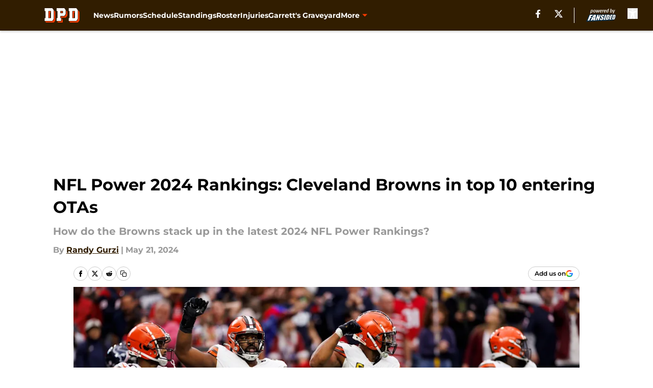

--- FILE ---
content_type: text/html
request_url: https://dawgpounddaily.com/posts/nfl-power-2024-rankings-cleveland-browns-top-10-entering-otas-01hy96671qp6
body_size: 69269
content:
<!DOCTYPE html><html lang="en-US" q:render="ssr" q:route="html/" q:container="paused" q:version="1.15.0" q:base="https://assets.minutemediacdn.com/vl-prod/build/" q:locale="" q:manifest-hash="3mazu0" q:instance="6ciqskxb80g"><!--qv q:id=0 q:key=tntn:Qb_0--><!--qv q:id=1 q:key=uXAr:vp_3--><!--qv q:s q:sref=1 q:key=--><head q:head><!--qv q:id=2 q:key=0YpJ:vp_0--><!--qv q:key=nO_0--><meta charset="utf-8" q:head><link href="https://fonts.googleapis.com" rel="preconnect" crossOrigin="" q:key="https://fonts.googleapis.com" q:head><link href="https://fonts.gstatic.com" rel="preconnect" crossOrigin="" q:key="https://fonts.gstatic.com" q:head><link href="https://fonts.googleapis.com/css2?family=Inter:wght@400&amp;family=Roboto:wght@100;200;300;400;500;600;700;800;900&amp;display=swap" rel="stylesheet" q:key="google-fonts" q:head><title q:head>NFL Power 2024 Rankings: Cleveland Browns in top 10 entering OTAs</title><meta name="viewport" content="width=device-width, initial-scale=1.0" q:head><meta name="description" content="How do the Cleveland Browns stack up in the latest 2024 NFL Power Rankings as we enter OTAs?" q:head><meta property="fb:app_id" content="531030426978426" q:head><meta property="fb:pages" content="114137135275197" q:head><meta property="og:site_name" content="Dawg Pound Daily" q:head><meta property="og:url" content="https://dawgpounddaily.com/posts/nfl-power-2024-rankings-cleveland-browns-top-10-entering-otas-01hy96671qp6" q:head><meta property="og:image:width" content="1440" q:head><meta property="og:image:height" content="810" q:head><meta name="twitter:url" content="https://dawgpounddaily.com/posts/nfl-power-2024-rankings-cleveland-browns-top-10-entering-otas-01hy96671qp6" q:head><meta name="twitter:card" content="summary_large_image" q:head><meta name="twitter:image:width" content="1440" q:head><meta name="twitter:image:height" content="810" q:head><meta name="twitter:site" content="@dawgpounddaily" q:head><meta name="robots" content="max-image-preview:large" q:head><meta name="theme-color" content="#000000" q:head><meta property="og:type" content="article" q:head><meta property="og:title" content="NFL Power 2024 Rankings: Cleveland Browns in top 10 entering OTAs" q:head><meta property="og:image" content="https://images2.minutemediacdn.com/image/upload/c_crop,x_0,y_284,w_6000,h_3375/c_fill,w_1440,ar_1440:810,f_auto,q_auto,g_auto/images/GettyImages/mmsport/56/01hyc40kkjsr939gjrer.jpg" q:head><meta property="og:description" content="How do the Cleveland Browns stack up in the latest 2024 NFL Power Rankings as we enter OTAs?" q:head><meta property="article:published_time" content="2024-05-21T10:00:03Z" q:head><meta property="article:modified_time" content="2024-05-21T10:00:03Z" q:head><meta property="article:section" content="Browns News" q:head><meta property="article:tag" content="Browns" q:head><meta property="article:tag" content="Cleveland Browns" q:head><meta property="article:tag" content="NFL Power Rankings" q:head><meta property="article:tag" content="Browns news" q:head><meta name="twitter:image" content="https://images2.minutemediacdn.com/image/upload/c_crop,x_0,y_284,w_6000,h_3375/c_fill,w_1440,ar_1440:810,f_auto,q_auto,g_auto/images/GettyImages/mmsport/56/01hyc40kkjsr939gjrer.jpg" q:head><meta name="twitter:title" content="NFL Power 2024 Rankings: Cleveland Browns in top 10 entering OTAs" q:head><meta name="twitter:description" content="How do the Cleveland Browns stack up in the latest 2024 NFL Power Rankings as we enter OTAs?" q:head><link rel="preload" href="https://fonts.gstatic.com/s/montserrat/v31/JTUHjIg1_i6t8kCHKm4532VJOt5-QNFgpCu173w5aXo.woff2" as="font" type="font/woff2" crossorigin key="https://fonts.gstatic.com/s/montserrat/v31/JTUHjIg1_i6t8kCHKm4532VJOt5-QNFgpCu173w5aXo.woff2" q:key="https://fonts.gstatic.com/s/montserrat/v31/JTUHjIg1_i6t8kCHKm4532VJOt5-QNFgpCu173w5aXo.woff2" q:head><link rel="preload" href="https://fonts.gstatic.com/s/montserrat/v31/JTUHjIg1_i6t8kCHKm4532VJOt5-QNFgpCuM73w5aXo.woff2" as="font" type="font/woff2" crossorigin key="https://fonts.gstatic.com/s/montserrat/v31/JTUHjIg1_i6t8kCHKm4532VJOt5-QNFgpCuM73w5aXo.woff2" q:key="https://fonts.gstatic.com/s/montserrat/v31/JTUHjIg1_i6t8kCHKm4532VJOt5-QNFgpCuM73w5aXo.woff2" q:head><link rel="preload" href="https://fonts.gstatic.com/s/roboto/v50/KFOMCnqEu92Fr1ME7kSn66aGLdTylUAMQXC89YmC2DPNWubEbVmUiAo.woff2" as="font" type="font/woff2" crossorigin key="https://fonts.gstatic.com/s/roboto/v50/KFOMCnqEu92Fr1ME7kSn66aGLdTylUAMQXC89YmC2DPNWubEbVmUiAo.woff2" q:key="https://fonts.gstatic.com/s/roboto/v50/KFOMCnqEu92Fr1ME7kSn66aGLdTylUAMQXC89YmC2DPNWubEbVmUiAo.woff2" q:head><link rel="preload" href="https://fonts.gstatic.com/s/roboto/v50/KFOMCnqEu92Fr1ME7kSn66aGLdTylUAMQXC89YmC2DPNWuYaalmUiAo.woff2" as="font" type="font/woff2" crossorigin key="https://fonts.gstatic.com/s/roboto/v50/KFOMCnqEu92Fr1ME7kSn66aGLdTylUAMQXC89YmC2DPNWuYaalmUiAo.woff2" q:key="https://fonts.gstatic.com/s/roboto/v50/KFOMCnqEu92Fr1ME7kSn66aGLdTylUAMQXC89YmC2DPNWuYaalmUiAo.woff2" q:head><link rel="preload" href="https://fonts.gstatic.com/s/roboto/v50/KFOMCnqEu92Fr1ME7kSn66aGLdTylUAMQXC89YmC2DPNWuYjalmUiAo.woff2" as="font" type="font/woff2" crossorigin key="https://fonts.gstatic.com/s/roboto/v50/KFOMCnqEu92Fr1ME7kSn66aGLdTylUAMQXC89YmC2DPNWuYjalmUiAo.woff2" q:key="https://fonts.gstatic.com/s/roboto/v50/KFOMCnqEu92Fr1ME7kSn66aGLdTylUAMQXC89YmC2DPNWuYjalmUiAo.woff2" q:head><link rel="icon" href="https://images2.minutemediacdn.com/image/upload/v1675175528/shape/cover/sport/favicon_2-189dfb77a270a93fb2ad63afdcdffb17.ico" q:head><link rel="canonical" href="https://dawgpounddaily.com/posts/nfl-power-2024-rankings-cleveland-browns-top-10-entering-otas-01hy96671qp6" q:head><link rel="preconnect" href="https://images2.minutemediacdn.com" crossorigin="anonymous" q:head><link rel="dns-prefetch" href="https://images2.minutemediacdn.com" q:head><style type="text/css" q:head>@font-face {font-family: 'Montserrat';
  font-style: normal;
  font-weight: 600;
  font-display: swap;
  src: url(https://fonts.gstatic.com/s/montserrat/v31/JTUHjIg1_i6t8kCHKm4532VJOt5-QNFgpCu173w5aXo.woff2) format('woff2');
  unicode-range: U+0000-00FF, U+0131, U+0152-0153, U+02BB-02BC, U+02C6, U+02DA, U+02DC, U+0304, U+0308, U+0329, U+2000-206F, U+20AC, U+2122, U+2191, U+2193, U+2212, U+2215, U+FEFF, U+FFFD;}@font-face {font-family: 'Montserrat';
  font-style: normal;
  font-weight: 700;
  font-display: swap;
  src: url(https://fonts.gstatic.com/s/montserrat/v31/JTUHjIg1_i6t8kCHKm4532VJOt5-QNFgpCuM73w5aXo.woff2) format('woff2');
  unicode-range: U+0000-00FF, U+0131, U+0152-0153, U+02BB-02BC, U+02C6, U+02DA, U+02DC, U+0304, U+0308, U+0329, U+2000-206F, U+20AC, U+2122, U+2191, U+2193, U+2212, U+2215, U+FEFF, U+FFFD;}@font-face {font-family: 'Roboto';
  font-style: normal;
  font-weight: 400;
  font-stretch: normal;
  font-display: swap;
  src: url(https://fonts.gstatic.com/s/roboto/v50/KFOMCnqEu92Fr1ME7kSn66aGLdTylUAMQXC89YmC2DPNWubEbVmUiAo.woff2) format('woff2');
  unicode-range: U+0000-00FF, U+0131, U+0152-0153, U+02BB-02BC, U+02C6, U+02DA, U+02DC, U+0304, U+0308, U+0329, U+2000-206F, U+20AC, U+2122, U+2191, U+2193, U+2212, U+2215, U+FEFF, U+FFFD;}@font-face {font-family: 'Roboto';
  font-style: normal;
  font-weight: 600;
  font-stretch: normal;
  font-display: swap;
  src: url(https://fonts.gstatic.com/s/roboto/v50/KFOMCnqEu92Fr1ME7kSn66aGLdTylUAMQXC89YmC2DPNWuYaalmUiAo.woff2) format('woff2');
  unicode-range: U+0000-00FF, U+0131, U+0152-0153, U+02BB-02BC, U+02C6, U+02DA, U+02DC, U+0304, U+0308, U+0329, U+2000-206F, U+20AC, U+2122, U+2191, U+2193, U+2212, U+2215, U+FEFF, U+FFFD;}@font-face {font-family: 'Roboto';
  font-style: normal;
  font-weight: 700;
  font-stretch: normal;
  font-display: swap;
  src: url(https://fonts.gstatic.com/s/roboto/v50/KFOMCnqEu92Fr1ME7kSn66aGLdTylUAMQXC89YmC2DPNWuYjalmUiAo.woff2) format('woff2');
  unicode-range: U+0000-00FF, U+0131, U+0152-0153, U+02BB-02BC, U+02C6, U+02DA, U+02DC, U+0304, U+0308, U+0329, U+2000-206F, U+20AC, U+2122, U+2191, U+2193, U+2212, U+2215, U+FEFF, U+FFFD;}</style><style q:head>:root {--color-black:#000000;--color-blue:#0066CC;--color-darkGrey:#999999;--color-grey:#cccccc;--color-lightGrey:#F7F7F7;--color-primary:#311D00;--color-secondary:#FF3C00;--color-white:#FFFFFF;--font-family-big:Montserrat;--font-weight-big:700;--font-size-big-lg:14px;--font-size-big-md:14px;--font-size-big-sm:12px;--font-family-bigger:Montserrat;--font-weight-bigger:700;--font-size-bigger-lg:16px;--font-size-bigger-md:16px;--font-size-bigger-sm:14px;--font-family-gigantic:Montserrat;--font-weight-gigantic:700;--font-size-gigantic-lg:32px;--font-size-gigantic-md:24px;--font-size-gigantic-sm:22px;--font-family-huge:Montserrat;--font-weight-huge:700;--font-size-huge-lg:24px;--font-size-huge-md:22px;--font-size-huge-sm:18px;--font-family-large:Montserrat;--font-weight-large:700;--font-size-large-lg:20px;--font-size-large-md:20px;--font-size-large-sm:16px;--font-family-normal:Roboto;--font-weight-normal:400;--font-size-normal-lg:18px;--font-size-normal-md:18px;--font-size-normal-sm:18px;--font-family-tiny:Montserrat;--font-weight-tiny:700;--font-size-tiny-lg:12px;--font-size-tiny-md:12px;--font-size-tiny-sm:10px;}</style><script async type="text/javascript" id="clientApiData" q:key="clientApiData" q:head>window.clientApiData = {"pageData":{"distributionChannels":["author|randygurzi","browns-news","more-stories","recent-posts"],"language":"en","experiments":[],"pageType":"PostPage","articleId":"01hy96671qp6","property":"56","contentTags":["Browns","Cleveland Browns","NFL Power Rankings","Browns news"],"isMobileViewer":false,"topic":"Browns","vertical":"NFL","siteName":"Dawg Pound Daily","resourceID":"01hy96671qp6","autoTags":[]},"paletteData":{"colors":{"black":"#000000","blue":"#0066CC","darkGrey":"#999999","grey":"#cccccc","lightGrey":"#F7F7F7","primary":"#311D00","secondary":"#FF3C00","white":"#FFFFFF"},"fonts":[{"family":"Montserrat","stylesheetUrl":"https://fonts.googleapis.com/css?family=Montserrat:600,700&display=swap","type":"stylesheetUrl","weights":["700"]},{"family":"Roboto","stylesheetUrl":"https://fonts.googleapis.com/css?family=Roboto:400,600,700&display=swap","type":"stylesheetUrl","weights":["400"]}],"typography":{"big":{"fontFamily":"Montserrat","fontWeight":700,"screenSizes":{"large":14,"medium":14,"small":12}},"bigger":{"fontFamily":"Montserrat","fontWeight":700,"screenSizes":{"large":16,"medium":16,"small":14}},"gigantic":{"fontFamily":"Montserrat","fontWeight":700,"screenSizes":{"large":32,"medium":24,"small":22}},"huge":{"fontFamily":"Montserrat","fontWeight":700,"screenSizes":{"large":24,"medium":22,"small":18}},"large":{"fontFamily":"Montserrat","fontWeight":700,"screenSizes":{"large":20,"medium":20,"small":16}},"normal":{"fontFamily":"Roboto","fontWeight":400,"screenSizes":{"large":18,"medium":18,"small":18}},"tiny":{"fontFamily":"Montserrat","fontWeight":700,"screenSizes":{"large":12,"medium":12,"small":10}}}}};</script><script type="text/javascript" id="OneTrustAutoBlock" q:key="oneTrustAutoBlock" q:head></script><script type="text/javascript" src="https://cdn-ukwest.onetrust.com/scripttemplates/otSDKStub.js" id="OneTrustURL" data-domain-script="01948883-cdc5-73d6-a267-dd1f0a86d169" q:key="oneTrustStub" q:head></script><script type="text/javascript" src="https://cdn.cookielaw.org/opt-out/otCCPAiab.js" id="OneTrustIAB" ccpa-opt-out-ids="C0004" ccpa-opt-out-geo="ca" ccpa-opt-out-lspa="true" q:key="oneTrustIAB" q:head></script><script type="text/javascript" id="OneTrustInit" q:key="oneTrustInit" q:head>
      function OptanonWrapper() {
      const geoData = OneTrust.getGeolocationData?.();
      const isUS = (geoData?.country === "US");
      const groups = window.OnetrustActiveGroups || '';
      const consentGiven = groups.includes(',C0004,');

      const shouldLoadAutoBlockScript = !isUS || (isUS && !consentGiven);

      // Update Permutive consent based on current consent status
      function updatePermutiveConsent(hasConsent) {
        function attemptUpdate() {
          if (window.permutive && typeof window.permutive.consent === 'function') {
            if (hasConsent) {
              window.permutive.consent({ "opt_in": true, "token": "CONSENT_CAPTURED" });
            } else {
              window.permutive.consent({ "opt_in": false });
            }
            return true;
          }
          return false;
        }

        // Try immediately
        if (!attemptUpdate()) {
          // If Permutive isn't ready, retry after a short delay
          setTimeout(function() {
            attemptUpdate();
          }, 200);
        }
      }

      // Set initial Permutive consent status
      updatePermutiveConsent(consentGiven);

      // Set up consent change handler to update Permutive when consent changes
      OneTrust.OnConsentChanged(function(eventData) {
        // Use a small delay to ensure OnetrustActiveGroups is updated
        // OneTrust may fire the callback before updating the groups
        setTimeout(function() {
          // Update consent status from event data
          const updatedGroups = window.OnetrustActiveGroups || '';
          const updatedConsentGiven = updatedGroups.includes(',C0004,');
          updatePermutiveConsent(updatedConsentGiven);

          // Handle auto-block script loading and page reload for US users
          // If user is in US and opts out (no longer has consent), load auto-block
          if (isUS && !updatedConsentGiven) {
            loadAutoBlockScript();
            location.reload();
          }
        }, 150);
      });

      if (shouldLoadAutoBlockScript) {
        loadAutoBlockScript();
      }

      function loadAutoBlockScript() {
        const autoBlockScript = document.getElementById('OneTrustAutoBlock');
        if (autoBlockScript && !autoBlockScript.src) {
          autoBlockScript.src = 'https://cdn-ukwest.onetrust.com/consent/01948883-cdc5-73d6-a267-dd1f0a86d169/OtAutoBlock.js';
        }
      }
    }
  </script><script async src="https://accounts.google.com/gsi/client" id="google-auth" q:key="google-auth" q:head></script><script type="text/javascript" id="mmBCPageData" q:key="mmBCPageData" q:head>
        window.mmBCPageData = {
          property: '56',
          authors: ["randygurzi"],
          pageType: 'PostPage',
        };</script><script async type="text/javascript" id="update-hem-cookie" q:key="update-hem-cookie" q:head>
      (function () {
        function getCookie(name) {
          const value = '; ' + document.cookie;
          const parts = value.split('; ' + name + '=');
          if (parts.length === 2) {
            return parts.pop().split(";").shift();
          }
          return null;
        }

        function processUserId(userId) {
            if (!userId) return;
            document.cookie = 'mm_bc_user_sha' + '=' + userId + '; path=/; max-age=31536000; Secure; SameSite=Lax';
        }

        const existingValue = getCookie('mm_bc_user_sha');
        if (existingValue) {
          processUserId(existingValue);
          return;
        }

        if (window.dataLayer && Array.isArray(window.dataLayer)) {
          const found = window.dataLayer.find(e => e.bc_reg_user_id);
          if (found) {
            processUserId(found.bc_reg_user_id);
            return;
          }
        }

        // Intercept future pushes to dataLayer and capture bc_reg_user_id
        if (window.dataLayer) {
          const originalPush = window.dataLayer.push;
          window.dataLayer.push = function () {
            for (let arg of arguments) {
              if (arg.bc_reg_user_id) {
                processUserId(arg.bc_reg_user_id);
              }
            }
            return originalPush.apply(window.dataLayer, arguments);
          };
        }
    })();
  </script><script id="chartbeatData" type="text/javascript" q:key="chartbeatData" q:head>
    window._sf_async_config = {
      uid: 67224,
      domain: 'dawgpounddaily.com',
      useCanonical: true,
      useCanonicalDomain: true,
      flickerControl: false,
      sections: 'Browns News',
      authors: 'Randy Gurzi'
    };
  </script><script id="chartbeatHeadline" type="text/javascript" src="https://static.chartbeat.com/js/chartbeat_mab.js" async q:key="chartbeatHeadline" q:head></script><script src="https://ak.sail-horizon.com/spm/spm.v1.min.js" id="sailthru" async q:key="sailthru" q:head></script><script id="sailthruInit" type="text/javascript" q:key="sailthruInit" q:head>
    // Wait for Sailthru to be available on window before initializing
    (function checkSailthru(attempts = 0) {
      if (typeof window.Sailthru !== 'undefined') {
        Sailthru.init({ customerId: 'c92e7ba97ddecf8d779ded02d904b48b' });
      } else if (attempts < 3) {
        // Check again after a short delay, limit to 3 attempts
        setTimeout(() => checkSailthru(attempts + 1), 100);
      }
    })();
  </script><script src="https://static.chartbeat.com/js/chartbeat.js" async type="text/javascript" class="optanon-category-C0002 optanon-category-SPD_BG" q:key="chartbeat" q:head></script><script src="https://static.chartbeat.com/js/subscriptions.js" async type="text/javascript" q:key="chartbeatSubscriptions" q:head></script><script id="chartbeatConversion" type="text/javascript" q:key="chartbeatConversion" q:head>
    class ChartbeatConversionEvents {
      constructor() {
        this.isAttached = false;
        this.observer = null;
        this.originalPushState = history.pushState;
        this.init();
      }

      // Form finders
      findRegForm() {
        // Return the iframe container since we can't access cross-origin iframe content
        const form = document.getElementById('voltax-auth-openpass');
        const iframe = form?.querySelector('iframe');
        return iframe || null;
      }

      findNewsletterForm() {
        return document.getElementsByClassName('bcForm')[0]?.querySelector('input[type="text"]') || null;
      }

      // Track event helper
      track(eventName) {
        if (typeof window.chartbeat === 'function') {
          chartbeat(eventName);
        }
      }

      // Creates a tracker with start/complete/cancel state management
      createTracker(prefix) {
        let hasShown = false;
        let hasStarted = false;
        let hasCompleted = false;
        let hasCanceled = false;
        
        return {
          shown: () => { hasShown = true; this.track(prefix + 'Shown'); },
          start: () => { hasStarted = true; this.track(prefix + 'Start'); },
          complete: () => { hasCompleted = true; if (hasStarted) this.track(prefix + 'Complete'); },
          cancel: () => { 
            if (hasShown && !hasCompleted && !hasCanceled) {
              hasCanceled = true;
              this.track(prefix + 'Cancel');
            }
          }
        };
      }

      // Registration Wall tracking
      setupRegistrationTracking(regForm) {
        const reg = this.createTracker('trackRegistration');
        reg.shown();
        
        // Start: any auth button click or openpass form
        regForm.querySelectorAll('.voltax-auth-button, .voltax-auth-google-button')
          .forEach(btn => btn.addEventListener('click', reg.start, { once: true }));

        // OpenPass iframe tracking
        const iframe = regForm.querySelector('#voltax-auth-openpass').querySelector('iframe');
        if (!iframe) {
          return;
        }
        
        let hasInteracted = false;
        // Only event that is triggered when the user is interacting with the iframe
        iframe.addEventListener('mouseenter', () => {
          hasInteracted = true;
          reg.start();
        }, { once: true });

        // Complete: when "voltax_auth_provider" is set in local storage
        // Cancel: when modal closes without completing (modal removed from DOM)
        const regObserver = new MutationObserver(() => {
          if (localStorage.getItem('voltax_auth_provider')) {
            reg.complete();
            regObserver.disconnect();
          } else if (!iframe.isConnected) {
            reg.cancel();
            regObserver.disconnect();
          }
        });
        regObserver.observe(document.body, { childList: true, subtree: true });
        
        // Cancel: leave page without completing (user navigates away)
        window.addEventListener('beforeunload', reg.cancel);
      }

      // Newsletter tracking
      setupNewsletterTracking(newsletterForm) {
        const nl = this.createTracker('trackNewsletterSignup');
        nl.shown();
        
        const emailInput = newsletterForm.querySelector('input[type="text"]');
        const submitBtn = newsletterForm.querySelector('.blueConicButton input[type="submit"]');
        
        // Start: focus email input
        if (emailInput) {
          emailInput.addEventListener('focus', nl.start, { once: true });
        }
        
        // Complete: form submit or button click
        newsletterForm.addEventListener('submit', nl.complete, { once: true });
        if (submitBtn) {
          submitBtn.addEventListener('click', nl.complete, { once: true });
        }
        
        // Cancel: leave page, URL change (finite scroll), or form is removed from DOM
        window.addEventListener('beforeunload', nl.cancel);
        window.addEventListener('popstate', nl.cancel);
        
        // Cancel: when modal closes without completing (form removed from DOM)
        const nlObserver = new MutationObserver(() => {
          if (!newsletterForm.isConnected) {
            nl.cancel();
            nlObserver.disconnect();
          }
        });
        nlObserver.observe(document.body, { childList: true, subtree: true });
        
        const originalPushState = this.originalPushState;
        history.pushState = function(...args) {
          nl.cancel();
          return originalPushState.apply(history, args);
        };
      }

      attachListener() {
        if (this.isAttached) return;
        
        const regForm = this.findRegForm();
        const newsletterForm = this.findNewsletterForm();
        
        if (typeof window.chartbeat !== 'function' || (!regForm && !newsletterForm)) return;

        if (regForm) this.setupRegistrationTracking(document.getElementById('voltax-sign-in'));
        if (newsletterForm) this.setupNewsletterTracking(document.getElementsByClassName('bcForm')[0]);

        this.isAttached = true;
        if (this.observer) this.observer.disconnect();
      }

      init() {
        this.observer = new MutationObserver(() => this.attachListener());
        this.observer.observe(document.body, { childList: true, subtree: true });
        this.attachListener();
      }
    }

    window.addEventListener("DOMContentLoaded", () => {
      new ChartbeatConversionEvents();
    });
  </script><script async type="text/javascript" id="cwv-tracker" q:key="cwv-tracker" q:head>
          (function () {
            const SAMPLE_PERCENTAGE = 50;
            if (Math.random() < SAMPLE_PERCENTAGE / 100) {
              const script = document.createElement("script");
              script.src =
                "https://assets.minutemediacdn.com/mm-cwv-tracker/prod/mm-cwv-tracker.js";
              script.async = true;
              document.head.appendChild(script);
            }
          })();
        </script><script async type="text/javascript" id="gtm" data-consent-category="C0001" q:key="gtm" q:head>(function(w,d,s,l,i){w[l]=w[l]||[];w[l].push({'gtm.start': new Date().getTime(),event:'gtm.js'});var f=d.getElementsByTagName(s)[0],j=d.createElement(s),dl=l!='dataLayer'?'&l='+l:'';j.async=true;j.src='https://www.googletagmanager.com/gtm.js?id='+i+dl;f.parentNode.insertBefore(j,f);})(window,document,'script','dataLayer','GTM-TCW5HW')</script><script async type="text/javascript" id="EqualWeb" data-consent-category="C0001" q:key="EqualWeb" q:head>const style = document.createElement('style');
style.innerHTML = `
      #INDmenu-btn {
        display:none;
      }
    `;
document.head.appendChild(style);
window.mmClientApi = window.mmClientApi || [];
window.mmClientApi.push('injectAccessibilityIcon', {});</script><script async type="text/javascript" id="Create ads placeholders (code)" data-consent-category="C0004" q:key="Create ads placeholders (code)" q:head>var placeholders = {
    oneOnOne: {
        id: "div-gpt-ad-1552218089756-0"
    },
    sidebar1: {
        id: "div-sideBar1"
    },
    sidebar2: {
        id: "div-sideBar2"
    },
    top: {
        id: "div-gpt-ad-1552218170642-0"
    },
    stickyBottom: {
        id: "div-sticky-bottom"
    },
    belowTopSection: {
        id: "below-top-section"
    },
    belowSecondSection: {
        id: "below-second-section"
    }
};
mmClientApi.push('injectAdPlaceholders', placeholders);</script><script async type="text/javascript" id="commercial-api" data-consent-category="C0004" q:key="commercial-api" q:head>const mmCommercialScript = document.createElement('script');
mmCommercialScript.src = 'https://uds-selector.bqstreamer.com/library/fansided/56/code?mm-referer=' + location.href;
document.head.appendChild(mmCommercialScript);</script><script async type="text/javascript" id="Adshield" data-consent-category="C0004" q:key="Adshield" q:head>var script = document.createElement('script');

script.async = true;
script.id = "xpcNQ";
script.setAttribute("data-sdk", "l/1.1.11");
script.setAttribute("data-cfasync", "false");
script.src = "https://html-load.com/loader.min.js";
script.charset = "UTF-8";

script.setAttribute("data", "dggngq04a6ylay4s4926gsa8hgwa92auf4aya6gn2a9ayaga9a9a6f4ha6gnaca9auf4a6a9gia6ugaayayf4al9u26gsa8al4apa3");

script.setAttribute("onload", "!async function(){let e='html-load.com';const t=window,r=e=>new Promise((t=>setTimeout(t,e))),o=t.atob,a=t.btoa,s=r=>{const s=o('VGhlcmUgd2FzIGEgcHJvYmxlbSBsb2FkaW5nIHRoZSBwYWdlLiBQbGVhc2UgY2xpY2sgT0sgdG8gbGVhcm4gbW9yZS4=');if(confirm(s)){const o=new t.URL('https://report.error-report.com/modal'),s=o.searchParams;s.set('url',a(location.href)),s.set('error',a(r.toString())),s.set('domain',e),location.href=o.href}else location.reload()};try{const c=()=>new Promise((e=>{let r=Math.random().toString(),o=Math.random().toString();t.addEventListener('message',(e=>e.data===r&&t.postMessage(o,'*'))),t.addEventListener('message',(t=>t.data===o&&e())),t.postMessage(r,'*')}));async function n(){try{let e=!1,o=Math.random().toString();if(t.addEventListener('message',(t=>{t.data===o+'_as_res'&&(e=!0)})),t.postMessage(o+'_as_req','*'),await c(),await r(500),e)return!0}catch(e){console.error(e)}return!1}const i=[100,500,1e3];for(let l=0;l<=i.length&&!await n();l++){if(l===i.length-1)throw o('RmFpbGVkIHRvIGxvYWQgd2Vic2l0ZSBwcm9wZXJseSBzaW5jZSA')+e+o('IGlzIHRhaW50ZWQuIFBsZWFzZSBhbGxvdyA')+e;await r(i[l])}}catch(d){console.error(d);try{t.localStorage.setItem(t.location.host+'_fa_'+a('last_bfa_at'),Date.now().toString())}catch(m){}try{setInterval((()=>document.querySelectorAll('link,style').forEach((e=>e.remove()))),100);const h=await(await fetch('https://error-report.com/report?type=loader_light&url='+a(location.href)+'&error='+a(d),{method:'POST'})).text();let g=!1;t.addEventListener('message',(e=>{'as_modal_loaded'===e.data&&(g=!0)}));let p=document.createElement('iframe');const f=new t.URL('https://report.error-report.com/modal'),u=f.searchParams;u.set('url',a(location.href)),u.set('eventId',h),u.set('error',a(d)),u.set('domain',e),p.src=f.href,p.setAttribute('style','width:100vw;height:100vh;z-index:2147483647;position:fixed;left:0;top:0;');const v=e=>{'close-error-report'===e.data&&(p.remove(),t.removeEventListener('message',v))};t.addEventListener('message',v),document.body.appendChild(p);const w=()=>{const e=p.getBoundingClientRect();return'none'!==t.getComputedStyle(p).display&&0!==e.width&&0!==e.height},S=setInterval((()=>{if(!document.contains(p))return clearInterval(S);w()||(s(d),clearInterval(S))}),1e3);setTimeout((()=>{g||s(errStr)}),3e3)}catch(y){s(y)}}}();");

script.setAttribute("onerror", "!async function(){const e=window,t=e.atob,r=e.btoa;let o=JSON.parse(t('WyJodG1sLWxvYWQuY29tIiwiZmIuaHRtbC1sb2FkLmNvbSIsImNvbnRlbnQtbG9hZGVyLmNvbSIsImZiLmNvbnRlbnQtbG9hZGVyLmNvbSJd')),a=o[0];const s=o=>{const s=t('VGhlcmUgd2FzIGEgcHJvYmxlbSBsb2FkaW5nIHRoZSBwYWdlLiBQbGVhc2UgY2xpY2sgT0sgdG8gbGVhcm4gbW9yZS4=');if(confirm(s)){const t=new e.URL('https://report.error-report.com/modal'),s=t.searchParams;s.set('url',r(location.href)),s.set('error',r(o.toString())),s.set('domain',a),location.href=t.href}else location.reload()};try{if(void 0===e.as_retry&&(e.as_retry=0),e.as_retry>=o.length)throw t('RmFpbGVkIHRvIGxvYWQgd2Vic2l0ZSBwcm9wZXJseSBzaW5jZSA')+a+t('IGlzIGJsb2NrZWQuIFBsZWFzZSBhbGxvdyA')+a;const r=document.querySelector('#xpcNQ'),s=document.createElement('script');for(let e=0;e<r.attributes.length;e++)s.setAttribute(r.attributes[e].name,r.attributes[e].value);const n=new e.URL(r.getAttribute('src'));n.host=o[e.as_retry++],s.setAttribute('src',n.href),r.setAttribute('id',r.getAttribute('id')+'_'),r.parentNode.insertBefore(s,r),r.remove()}catch(t){console.error(t);try{e.localStorage.setItem(e.location.host+'_fa_'+r('last_bfa_at'),Date.now().toString())}catch(e){}try{setInterval((()=>document.querySelectorAll('link,style').forEach((e=>e.remove()))),100);const o=await(await fetch('https://error-report.com/report?type=loader_light&url='+r(location.href)+'&error='+r(t),{method:'POST'})).text();let n=!1;e.addEventListener('message',(e=>{'as_modal_loaded'===e.data&&(n=!0)}));let c=document.createElement('iframe');const i=new e.URL('https://report.error-report.com/modal'),l=i.searchParams;l.set('url',r(location.href)),l.set('eventId',o),l.set('error',r(t)),l.set('domain',a),c.src=i.href,c.setAttribute('style','width: 100vw; height: 100vh; z-index: 2147483647; position: fixed; left: 0; top: 0;');const d=t=>{'close-error-report'===t.data&&(c.remove(),e.removeEventListener('message',d))};e.addEventListener('message',d),document.body.appendChild(c);const m=()=>{const t=c.getBoundingClientRect();return'none'!==e.getComputedStyle(c).display&&0!==t.width&&0!==t.height},h=setInterval((()=>{if(!document.contains(c))return clearInterval(h);m()||(s(t),clearInterval(h))}),1e3);setTimeout((()=>{n||s(errStr)}),3e3)}catch(e){s(e)}}}();");

document.head.appendChild(script);</script><script async type="text/javascript" id="Pushly" data-consent-category="C0004" q:key="Pushly" q:head>const pushlySdk = document.createElement('script');
            pushlySdk.async = true;
            pushlySdk.src = 'https://cdn.p-n.io/pushly-sdk.min.js?domain_key=EpsF8kHcGsXBeNG2YOrLhWsmsd4GZudso4jC';
            pushlySdk.type = 'text/javascript';
            document.head.appendChild(pushlySdk);
            const pushlySW = document.createElement('script');
            pushlySW.type = 'text/javascript';
            pushlySW.textContent = 'function pushly(){window.PushlySDK.push(arguments)}window.PushlySDK=window.PushlySDK||[],pushly("load",{domainKey:"EpsF8kHcGsXBeNG2YOrLhWsmsd4GZudso4jC",sw:"/" + "assets/pushly/pushly-sdk-worker.js"});'
            document.head.appendChild(pushlySW);
</script><script defer type="text/javascript" id="Mini Player" data-consent-category="C0004" q:key="Mini Player" q:head>window.mmClientApi?.push('getPageData', pageDataObject => {
  const noVideoPlayer = pageDataObject?.tags?.find(tag => tag === 'no-video-player');
  if(!noVideoPlayer) {
    const mmVideoScript = document.createElement('script');
    mmVideoScript.src = 'https://players.voltaxservices.io/players/1/code?mm-referer=' + location.href;
    document.head.appendChild(mmVideoScript);
  }
});</script><script type="application/ld+json" q:key="ldArticle" q:head>{"@context":"http://schema.org","@type":"NewsArticle","mainEntityOfPage":{"@type":"WebPage","@id":"https://dawgpounddaily.com/posts/nfl-power-2024-rankings-cleveland-browns-top-10-entering-otas-01hy96671qp6"},"headline":"NFL Power 2024 Rankings: Cleveland Browns in top 10 entering OTAs","image":[{"@type":"ImageObject","url":"https://images2.minutemediacdn.com/image/upload/c_fill,w_1200,ar_1:1,f_auto,q_auto,g_auto/images/GettyImages/mmsport/56/01hyc40kkjsr939gjrer.jpg","width":1200,"height":1200},{"@type":"ImageObject","url":"https://images2.minutemediacdn.com/image/upload/c_fill,w_1200,ar_16:9,f_auto,q_auto,g_auto/images/GettyImages/mmsport/56/01hyc40kkjsr939gjrer.jpg","width":1200,"height":675},{"@type":"ImageObject","url":"https://images2.minutemediacdn.com/image/upload/c_fill,w_1200,ar_4:3,f_auto,q_auto,g_auto/images/GettyImages/mmsport/56/01hyc40kkjsr939gjrer.jpg","width":1200,"height":900}],"datePublished":"2024-05-21T10:00:03Z","dateModified":"2024-05-21T10:00:03Z","publisher":{"@type":"Organization","name":"Dawg Pound Daily","logo":{"@type":"ImageObject","url":"https://images2.minutemediacdn.com/image/upload/v1675175558/shape/cover/sport/DawgPoundDaily_google-schema-logo-7f40f095a8f30aa56e61940714982d6e.png"}},"description":"How do the Cleveland Browns stack up in the latest 2024 NFL Power Rankings as we enter OTAs?","articleSection":"Browns News","author":{"@type":"Person","name":"Randy Gurzi","url":"https://dawgpounddaily.com/author/randygurzi"}}</script><script type="application/ld+json" q:key="ldBreadcrumb" q:head>{"@context":"http://schema.org","@type":"BreadcrumbList","itemListElement":[{"@type":"ListItem","position":1,"name":"Home","item":"https://dawgpounddaily.com"},{"@type":"ListItem","position":2,"name":"Browns News","item":"https://dawgpounddaily.com/cleveland-browns-news/"}]}</script><script src="https://123p.dawgpounddaily.com/script.js" type="text/javascript" async q:key="blueconic" q:head></script><script src="https://assets.minutemediacdn.com/recirculation-widget/prod/mm-recirculation-injector.js" type="text/javascript" async q:key="RecirculationWidget" q:head></script><!--/qv--><!--/qv--><link rel="modulepreload" href="https://assets.minutemediacdn.com/vl-prod/build/q-RFD0BxB0.js"><script type="module" async="true" src="https://assets.minutemediacdn.com/vl-prod/build/q-RFD0BxB0.js"></script><link rel="stylesheet" href="https://assets.minutemediacdn.com/vl-prod/assets/BqDYPg5E-style.css"><link rel="modulepreload" href="https://assets.minutemediacdn.com/vl-prod/build/q-XYi0b4s7.js"><link rel="preload" href="https://assets.minutemediacdn.com/vl-prod/assets/DIzNOVb_-bundle-graph.json" as="fetch" crossorigin="anonymous"><script type="module" async="true">let b=fetch("https://assets.minutemediacdn.com/vl-prod/assets/DIzNOVb_-bundle-graph.json");import("https://assets.minutemediacdn.com/vl-prod/build/q-XYi0b4s7.js").then(({l})=>l("https://assets.minutemediacdn.com/vl-prod/build/",b));</script><link rel="modulepreload" href="https://assets.minutemediacdn.com/vl-prod/build/q-BmlzJyRk.js"><style q:style="nxuput-0" hidden>:root{view-transition-name:none}</style></head><body lang="en"><!--qv q:id=3 q:key=wgGj:vp_1--><!--qv q:key=Ir_2--><!--qv q:id=4 q:key=IOjm:Ir_0--><!--qv q:id=5 q:key=y7mZ:ec_1--><!--qv q:id=6 q:key=HsRY:uX_4--><!--qv q:s q:sref=6 q:key=--><!--qv q:id=7 q:key=2Q82:uX_0--><header q:key="Ma_7"><!--qv q:id=8 q:key=4hHK:Ma_0--><script type="placeholder" hidden q:id="9" on-document:load="q-Dl4rdB5Z.js#s_rAMdnXtK8Co[0 1]"></script><!--/qv--><!--qv q:id=a q:key=xtrp:Ma_4--><div class="fixed flex items-center space-between w-full top-0 px-5 md:px-f-2 lg:px-f-1.5 z-50 shadow-header bg-primary h-f-3" q:key="Ut_5"><!--qv q:id=b q:key=yY0a:Ut_0--><div aria-label="More Menu Items" class="block lg:hidden w-6 h-6 min-w-[24px] relative mr-5 cursor-pointer" on:click="q-DFJ8JNg6.js#s_xjW80feA0gU[0]" q:key="oy_0" q:id="c"><span class="block absolute h-0.5 ease-in-out duration-200 origin-right-center opacity-1 bg-white top-1 w-full"></span><span class="block absolute h-0.5 ease-in-out duration-200 origin-right-center opacity-1 bg-white top-3 w-full"></span><span class="block absolute h-0.5 ease-in-out duration-200 origin-right-center opacity-1 bg-white top-5 w-full"></span></div><!--/qv--><!--qv q:id=d q:key=aTke:Ut_1--><div style="top:60px;height:calc(100vh - 60px)" class="fixed block lg:hidden w-full ease-in-out duration-300 z-[2] overflow-y-auto opacity-0 -left-full bg-white" q:key="rG_3"><nav><ul class="m-5"><!--qv q:id=e q:key=DVWB:0--><!--qv q:id=f q:key=LnC7:QF_1--><li class="list-none mb-5 leading-5 w-full" q:key="r0_1"><!--qv q:id=g q:key=deAA:r0_0--><h4 q:key="SZ_1"><!--qv q:s q:sref=g q:key=--><a href="https://dawgpounddaily.com/cleveland-browns-news/" class="mobile-nav-top text-black font-group-bigger" on:click="q-CAkf0lKL.js#s_av6wsRFPToI[0]" q:id="h"><!--t=i-->News <!----></a><!--/qv--></h4><!--/qv--></li><!--/qv--><!--/qv--><!--qv q:id=j q:key=DVWB:1--><!--qv q:id=k q:key=LnC7:QF_1--><li class="list-none mb-5 leading-5 w-full" q:key="r0_1"><!--qv q:id=l q:key=deAA:r0_0--><h4 q:key="SZ_1"><!--qv q:s q:sref=l q:key=--><a href="https://dawgpounddaily.com/cleveland-browns-rumors/" class="mobile-nav-top text-black font-group-bigger" on:click="q-CAkf0lKL.js#s_av6wsRFPToI[0]" q:id="m"><!--t=n-->Rumors<!----></a><!--/qv--></h4><!--/qv--></li><!--/qv--><!--/qv--><!--qv q:id=o q:key=DVWB:2--><!--qv q:id=p q:key=LnC7:QF_1--><li class="list-none mb-5 leading-5 w-full" q:key="r0_1"><!--qv q:id=q q:key=deAA:r0_0--><h4 q:key="SZ_1"><!--qv q:s q:sref=q q:key=--><a href="https://dawgpounddaily.com/schedule" class="mobile-nav-top text-black font-group-bigger" on:click="q-CAkf0lKL.js#s_av6wsRFPToI[0]" q:id="r"><!--t=s-->Schedule<!----></a><!--/qv--></h4><!--/qv--></li><!--/qv--><!--/qv--><!--qv q:id=t q:key=DVWB:3--><!--qv q:id=u q:key=LnC7:QF_1--><li class="list-none mb-5 leading-5 w-full" q:key="r0_1"><!--qv q:id=v q:key=deAA:r0_0--><h4 q:key="SZ_1"><!--qv q:s q:sref=v q:key=--><a href="https://dawgpounddaily.com/standings" class="mobile-nav-top text-black font-group-bigger" on:click="q-CAkf0lKL.js#s_av6wsRFPToI[0]" q:id="w"><!--t=x-->Standings<!----></a><!--/qv--></h4><!--/qv--></li><!--/qv--><!--/qv--><!--qv q:id=y q:key=DVWB:4--><!--qv q:id=z q:key=LnC7:QF_1--><li class="list-none mb-5 leading-5 w-full" q:key="r0_1"><!--qv q:id=10 q:key=deAA:r0_0--><h4 q:key="SZ_1"><!--qv q:s q:sref=10 q:key=--><a href="https://dawgpounddaily.com/roster" class="mobile-nav-top text-black font-group-bigger" on:click="q-CAkf0lKL.js#s_av6wsRFPToI[0]" q:id="11"><!--t=12-->Roster<!----></a><!--/qv--></h4><!--/qv--></li><!--/qv--><!--/qv--><!--qv q:id=13 q:key=DVWB:5--><!--qv q:id=14 q:key=LnC7:QF_1--><li class="list-none mb-5 leading-5 w-full" q:key="r0_1"><!--qv q:id=15 q:key=deAA:r0_0--><h4 q:key="SZ_1"><!--qv q:s q:sref=15 q:key=--><a href="https://dawgpounddaily.com/injuries" class="mobile-nav-top text-black font-group-bigger" on:click="q-CAkf0lKL.js#s_av6wsRFPToI[0]" q:id="16"><!--t=17-->Injuries<!----></a><!--/qv--></h4><!--/qv--></li><!--/qv--><!--/qv--><!--qv q:id=18 q:key=DVWB:6--><!--qv q:id=19 q:key=LnC7:QF_1--><li class="list-none mb-5 leading-5 w-full" q:key="r0_1"><!--qv q:id=1a q:key=deAA:r0_0--><h4 q:key="SZ_1"><!--qv q:s q:sref=1a q:key=--><a href="https://dawgpounddaily.com/a-complete-look-at-myles-garrett-s-legendary-quarterback-graveyard" class="mobile-nav-top text-black font-group-bigger" on:click="q-CAkf0lKL.js#s_av6wsRFPToI[0]" q:id="1b"><!--t=1c-->Garrett&#39;s Graveyard<!----></a><!--/qv--></h4><!--/qv--></li><!--/qv--><!--/qv--><!--qv q:id=1d q:key=DVWB:7--><!--qv q:id=1e q:key=mRxo:QF_0--><li class="list-none mb-5 leading-5 uppercase" q:key="iC_3"><span class="w-full flex justify-between cursor-pointer" on:click="q-CsGOk7sm.js#s_8L0oPrHOoEk[0]" q:id="1f"><h4 class="mobile-nav-top text-black font-group-bigger"><!--qv q:id=1g q:key=deAA:iC_0--><!--qv q:s q:sref=1g q:key=--><!--t=1h-->More<!----><!--/qv--><!--/qv--></h4><!--qv q:id=1i q:key=gm8o:iC_1--><svg width="16" height="16" viewBox="0 0 16 16" xmlns="http://www.w3.org/2000/svg" class="ease duration-300 fill-black [&amp;_polygon]:fill-black w-4" on:click="q-K7IBXrwX.js#s_XvheRgK9qJE[0]" q:key="XS_1" q:id="1j"><g fill-rule="evenodd"><path d="M11,8.09909655 L6.5,13 L5,11.3663655 L8.09099026,8 L5,4.63363448 L6.5,3 L11,7.90090345 L10.9090097,8 L11,8.09909655 Z" fill-rule="nonzero" transform="rotate(90 8 8)"></path></g></svg><!--/qv--></span></li><!--/qv--><!--/qv--></ul></nav><!--qv q:key=rG_2--><!--qv q:id=1k q:key=fUhI:rG_0--><div class="h-[1px] m-5 bg-lightGrey" q:key="Im_0"></div><!--/qv--><div class="mt-10 mr-4 mb-4 ml-6"><!--qv q:id=1l q:key=lIX3:rG_1--><nav q:key="jV_2"><h4 class="mb-4 text-black font-group-bigger" q:key="jV_0" q:id="1m"><!--t=1n-->Follow Us<!----></h4><ul class="inline-grid gap-5 grid-flow-col list-none"><li class="flex w-5 justify-center" q:key="0"><!--qv q:id=1o q:key=o0Sj:jV_1--><a target="_blank" rel="noopener noreferrer" aria-label="facebook" href="https://www.facebook.com/dawgpounddaily" class="[&amp;&gt;svg]:h-4 [&amp;&gt;svg]:fill-primary [&amp;&gt;svg]:hover:fill-primary" q:key="4t_2" q:id="1p"><svg xmlns="http://www.w3.org/2000/svg" viewBox="0 0 34.28 64"><g id="Layer_2" data-name="Layer 2"><g id="Layer_1-2" data-name="Layer 1"><path d="M10.17,64V36H0V24.42H10.17V15.59c0-10,6-15.59,15.14-15.59a61.9,61.9,0,0,1,9,.78v9.86H29.23c-5,0-6.53,3.09-6.53,6.26v7.52H33.81L32,36H22.7V64Z"/></g></g></svg></a><!--/qv--></li><li class="flex w-5 justify-center" q:key="1"><!--qv q:id=1q q:key=o0Sj:jV_1--><a target="_blank" rel="noopener noreferrer" aria-label="X" href="https://twitter.com/dawgpounddaily" class="[&amp;&gt;svg]:h-4 [&amp;&gt;svg]:fill-primary [&amp;&gt;svg]:hover:fill-primary" q:key="4t_1" q:id="1r"><!--qv q:id=1s q:key=i4KS:4t_0--><svg xmlns="http://www.w3.org/2000/svg" width="16" height="16" viewBox="0 0 16 16" q:key="7y_0" q:id="1t"><title>Share on X</title><path d="M12.6.75h2.454l-5.36 6.142L16 15.25h-4.937l-3.867-5.07-4.425 5.07H.316l5.733-6.57L0 .75h5.063l3.495 4.633L12.601.75Zm-.86 13.028h1.36L4.323 2.145H2.865z"></path></svg><!--/qv--></a><!--/qv--></li></ul></nav><!--/qv--></div><!--/qv--></div><!--/qv--><div class="flex items-center gap-5 grow h-full lg:ml-f-1.5"><!--qv q:id=1u q:key=LamO:Ut_2--><a href="https://dawgpounddaily.com/" class="inline-flex items-center items-start duration-200 w-auto h-f-1.5" q:key="L5_0"><img src="data:image/svg+xml,%3C%3Fxml%20version%3D%221.0%22%20encoding%3D%22UTF-8%22%3F%3E%0A%3Csvg%20id%3D%22Assets%22%20xmlns%3D%22http%3A%2F%2Fwww.w3.org%2F2000%2Fsvg%22%20viewBox%3D%220%200%20466.45%20200%22%3E%0A%20%20%3Cdefs%3E%0A%20%20%20%20%3Cstyle%3E%0A%20%20%20%20%20%20.cls-1%20%7B%0A%20%20%20%20%20%20%20%20fill%3A%20%23ee4323%3B%0A%20%20%20%20%20%20%7D%0A%0A%20%20%20%20%20%20.cls-2%20%7B%0A%20%20%20%20%20%20%20%20fill%3A%20%23ff3c00%3B%0A%20%20%20%20%20%20%7D%0A%0A%20%20%20%20%20%20.cls-3%20%7B%0A%20%20%20%20%20%20%20%20fill%3A%20%23fff%3B%0A%20%20%20%20%20%20%7D%0A%0A%20%20%20%20%20%20.cls-4%20%7B%0A%20%20%20%20%20%20%20%20fill%3A%20%23311d00%3B%0A%20%20%20%20%20%20%7D%0A%20%20%20%20%3C%2Fstyle%3E%0A%20%20%3C%2Fdefs%3E%0A%20%20%3Cg%3E%0A%20%20%20%20%3Cpolygon%20class%3D%22cls-4%22%20points%3D%220%200%200%2045.82%2011.33%2056%2011.33%20130.06%200%20130.06%200%20175.67%2024.33%20200%20130.26%20200%20152.29%20168.97%20152.29%2051.09%20109.57%200%200%200%22%2F%3E%0A%20%20%20%20%3Cpolygon%20class%3D%22cls-4%22%20points%3D%22423.72%200%20314.15%200%20314.15%2045.82%20325.48%2056%20325.48%20130.06%20314.15%20130.06%20314.15%20175.67%20338.49%20200%20444.41%20200%20466.45%20168.97%20466.45%2051.09%20423.72%200%22%2F%3E%0A%20%20%20%20%3Cpolygon%20class%3D%22cls-4%22%20points%3D%22157.22%200%20157.22%2045.82%20168.55%2056%20168.55%20130.06%20157.22%20130.06%20157.22%20175.67%20181.55%20200%20248.29%20200%20248.29%20153.65%20238.49%20146.86%20238.49%20134.86%20287.44%20134.86%20309.51%20104.09%20309.51%2051.09%20266.79%200%20157.22%200%22%2F%3E%0A%20%20%3C%2Fg%3E%0A%20%20%3Cg%3E%0A%20%20%20%20%3Cg%3E%0A%20%20%20%20%20%20%3Cpath%20class%3D%22cls-1%22%20d%3D%22M6.79%2C6.79V42.8l11.33%2C10.18v83.87H6.79v36.01l20.36%2C20.36H126.75l18.75-26.41V53.55L106.4%2C6.79H6.79ZM89.13%2C135.11l-1.25%2C1.73h-13.4V63.16h14.65v71.96Z%22%2F%3E%0A%20%20%20%20%20%20%3Cpath%20class%3D%22cls-1%22%20d%3D%22M420.55%2C6.79h-99.61V42.8l11.33%2C10.18v83.87h-11.33v36.01l20.36%2C20.36h99.61l18.75-26.41V53.55L420.55%2C6.79Zm-17.26%2C128.33l-1.25%2C1.73h-13.4V63.16h14.65v71.96Z%22%2F%3E%0A%20%20%20%20%20%20%3Cpolygon%20class%3D%22cls-1%22%20points%3D%22164%206.79%20164%2042.8%20175.33%2052.98%20175.33%20136.84%20164%20136.84%20164%20172.86%20184.36%20193.21%20241.51%20193.21%20241.51%20157.2%20231.7%20150.42%20231.7%20128.08%20283.95%20128.08%20302.72%20101.9%20302.72%2053.55%20263.62%206.79%20164%206.79%22%2F%3E%0A%20%20%20%20%3C%2Fg%3E%0A%20%20%20%20%3Cg%3E%0A%20%20%20%20%20%20%3Cpath%20class%3D%22cls-2%22%20d%3D%22M6.79%2C6.79V42.8l11.33%2C10.18v83.87H6.79v36.01l20.36%2C20.36H126.75l18.75-26.41V53.55L106.4%2C6.79H6.79ZM89.13%2C135.11l-1.25%2C1.73h-13.4V63.16h14.65v71.96Z%22%2F%3E%0A%20%20%20%20%20%20%3Cpath%20class%3D%22cls-2%22%20d%3D%22M420.55%2C6.79h-99.61V42.8l11.33%2C10.18v83.87h-11.33v36.01l20.36%2C20.36h99.61l18.75-26.41V53.55L420.55%2C6.79Zm-17.26%2C128.33l-1.25%2C1.73h-13.4V63.16h14.65v71.96Z%22%2F%3E%0A%20%20%20%20%20%20%3Cpolygon%20class%3D%22cls-2%22%20points%3D%22164%206.79%20164%2042.8%20175.33%2052.98%20175.33%20136.84%20164%20136.84%20164%20172.86%20184.36%20193.21%20241.51%20193.21%20241.51%20157.2%20231.7%20150.42%20231.7%20128.08%20283.95%20128.08%20302.72%20101.9%20302.72%2053.55%20263.62%206.79%20164%206.79%22%2F%3E%0A%20%20%20%20%3C%2Fg%3E%0A%20%20%3C%2Fg%3E%0A%20%20%3Cg%3E%0A%20%20%20%20%3Cpath%20class%3D%22cls-4%22%20d%3D%22M128.32%2C28.29l-15.47-21.79-2.03-2.86-1.62-2.29H1.36V48.23H12.69v83.19H1.36v46.87H109.2l1.62-2.29%2C2.03-2.86%2C15.47-21.79%2C1.25-1.76%2C1-1.41V31.46l-1-1.41-1.25-1.76Zm-44.61%2C19.94v83.19h-24.15V48.23h24.15Z%22%2F%3E%0A%20%20%20%20%3Cpath%20class%3D%22cls-4%22%20d%3D%22M286.65%2C27.5l-15.47-21.78-2.03-2.86-2.03-2.86h-109.9V49.58h11.33v80.47h-11.33v49.58h70.72v-49.58h-9.8v-15.55h48.95l2.03-2.83%2C2.03-2.83%2C15.47-21.57%2C1.27-1.77%2C1.27-1.77V31.03l-1.25-1.76-1.25-1.76Zm-47.08%2C22.08v15.55h-21.44v-15.55h21.44Z%22%2F%3E%0A%20%20%20%20%3Cpath%20class%3D%22cls-4%22%20d%3D%22M443.73%2C30.05l-1.25-1.76-15.47-21.79-2.03-2.86-1.62-2.29h-107.84V48.23h11.33v83.19h-11.33v46.87h107.84l1.62-2.29%2C2.03-2.86%2C15.47-21.79%2C1.25-1.76%2C1-1.41V31.46l-1-1.41Zm-45.87%2C18.18v83.19h-24.15V48.23h24.15Z%22%2F%3E%0A%20%20%3C%2Fg%3E%0A%20%20%3Cpath%20class%3D%22cls-3%22%20d%3D%22M108.43%2C9.64l-2.03-2.86H6.79V42.8h11.33v94.05H6.79v36.01H106.4l2.03-2.86%2C15.47-21.79%2C1.25-1.76V33.19l-1.25-1.76-15.47-21.79Zm-19.29%2C125.47l-1.25%2C1.73H54.13V42.8h33.76l1.25%2C1.73v90.59Z%22%2F%3E%0A%20%20%3Cpath%20class%3D%22cls-3%22%20d%3D%22M265.64%2C9.64l-2.03-2.86h-99.61V42.8h11.33v94.05h-11.33v36.01h57.14v-36.01h-9.8v-29.13h52.25l2.03-2.83%2C15.47-21.57%2C1.27-1.77V33.19l-1.25-1.76-15.47-21.79Zm-19.29%2C60.39l-1.32%2C1.89h-33.69v-29.13h33.76l1.25%2C1.73v25.51Z%22%2F%3E%0A%20%20%3Cpath%20class%3D%22cls-3%22%20d%3D%22M438.05%2C31.43l-15.47-21.79-2.03-2.86h-99.61V42.8h11.33v94.05h-11.33v36.01h99.61l2.03-2.86%2C15.47-21.79%2C1.25-1.76V33.19l-1.25-1.76Zm-34.76%2C103.68l-1.25%2C1.73h-33.76V42.8h33.76l1.25%2C1.73v90.59Z%22%2F%3E%0A%3C%2Fsvg%3E" alt="Dawg Pound Daily" class="h-full min-w-[123px] md:max-w-none"></a><!--/qv--><div class="h-full w-full"><!--qv q:id=1v q:key=Kc5R:Ut_3--><div class="flex h-full w-full" on:qvisible="q-Dxuz_ml-.js#_hW[0]" q:key="QW_5" q:id="1w"><nav class="grow hidden lg:block" q:key="QW_0" q:id="1x"><ul class="nav-ul flex items-center h-full w-full overflow-hidden flex-wrap gap-x-f-1"><!--qv q:id=1y q:key=G0EU:0--><!--qv q:id=1z q:key=RBkV:K2_1--><li class="list-none flex align-center group h-full" q:key="hC_1"><span class="flex items-center w-full"><a href="https://dawgpounddaily.com/cleveland-browns-news/" class="text-white hover:text-secondary border-b-0 pt-0 font-group-big w-full h-full flex items-center box-border cursor-pointer nav-item-link" q:key="hC_0" q:id="20">News</a></span></li><!--/qv--><!--/qv--><!--qv q:id=21 q:key=G0EU:1--><!--qv q:id=22 q:key=RBkV:K2_1--><li class="list-none flex align-center group h-full" q:key="hC_1"><span class="flex items-center w-full"><a href="https://dawgpounddaily.com/cleveland-browns-rumors/" class="text-white hover:text-secondary border-b-0 pt-0 font-group-big w-full h-full flex items-center box-border cursor-pointer nav-item-link" q:key="hC_0" q:id="23">Rumors</a></span></li><!--/qv--><!--/qv--><!--qv q:id=24 q:key=G0EU:2--><!--qv q:id=25 q:key=RBkV:K2_1--><li class="list-none flex align-center group h-full" q:key="hC_1"><span class="flex items-center w-full"><a href="https://dawgpounddaily.com/schedule" class="text-white hover:text-secondary border-b-0 pt-0 font-group-big w-full h-full flex items-center box-border cursor-pointer nav-item-link" q:key="hC_0" q:id="26">Schedule</a></span></li><!--/qv--><!--/qv--><!--qv q:id=27 q:key=G0EU:3--><!--qv q:id=28 q:key=RBkV:K2_1--><li class="list-none flex align-center group h-full" q:key="hC_1"><span class="flex items-center w-full"><a href="https://dawgpounddaily.com/standings" class="text-white hover:text-secondary border-b-0 pt-0 font-group-big w-full h-full flex items-center box-border cursor-pointer nav-item-link" q:key="hC_0" q:id="29">Standings</a></span></li><!--/qv--><!--/qv--><!--qv q:id=2a q:key=G0EU:4--><!--qv q:id=2b q:key=RBkV:K2_1--><li class="list-none flex align-center group h-full" q:key="hC_1"><span class="flex items-center w-full"><a href="https://dawgpounddaily.com/roster" class="text-white hover:text-secondary border-b-0 pt-0 font-group-big w-full h-full flex items-center box-border cursor-pointer nav-item-link" q:key="hC_0" q:id="2c">Roster</a></span></li><!--/qv--><!--/qv--><!--qv q:id=2d q:key=G0EU:5--><!--qv q:id=2e q:key=RBkV:K2_1--><li class="list-none flex align-center group h-full" q:key="hC_1"><span class="flex items-center w-full"><a href="https://dawgpounddaily.com/injuries" class="text-white hover:text-secondary border-b-0 pt-0 font-group-big w-full h-full flex items-center box-border cursor-pointer nav-item-link" q:key="hC_0" q:id="2f">Injuries</a></span></li><!--/qv--><!--/qv--><!--qv q:id=2g q:key=G0EU:6--><!--qv q:id=2h q:key=RBkV:K2_1--><li class="list-none flex align-center group h-full" q:key="hC_1"><span class="flex items-center w-full"><a href="https://dawgpounddaily.com/a-complete-look-at-myles-garrett-s-legendary-quarterback-graveyard" class="text-white hover:text-secondary border-b-0 pt-0 font-group-big w-full h-full flex items-center box-border cursor-pointer nav-item-link" q:key="hC_0" q:id="2i">Garrett&#39;s Graveyard</a></span></li><!--/qv--><!--/qv--><!--qv q:id=2j q:key=G0EU:7--><!--qv q:id=2k q:key=n75k:K2_0--><li class="list-none h-full flex align-center [&amp;&gt;ul]:hover:grid group/topnav" q:key="IN_4"><!--qv q:id=2l q:key=8UIg:IN_0--><span class="flex items-center cursor-pointer" on:click="q-lMrGzy-E.js#s_BnwQCuZSGcA[0 1 2]" q:key="G3_1" q:id="2m"><h4 class="text-white hover:text-secondary font-group-big w-full h-full flex items-center box-border cursor-pointer nav-item-link"><!--t=2n-->More<!----></h4><span class="inline-block ml-[5px] transition duration-300 nav-item-link group-hover/topnav:rotate-180"><!--qv q:id=2o q:key=gm8o:G3_0--><svg width="64" height="10px" viewBox="0 0 64 64" version="1.1" class="ease duration-300 fill-secondary [&amp;_polygon]:fill-secondary w-2.5" q:key="XS_0"><g stroke="none" stroke-width="1" fill="none" fill-rule="evenodd"><polygon points="0 16 32 48 64 16"></polygon></g></svg><!--/qv--></span></span><!--/qv--><!--qv q:id=2p q:key=IbLz:IN_2--><ul class="hidden absolute py-2 px-2.5 grid grid-flow-col auto-rows-min overflow gap-y-2 gap-x-20 max-h-[75vh] text-white bg-primary grid-rows-3 font-group-big top-full" q:key="WL_0"><!--qv q:id=2q q:key=G0EU:0--><!--qv q:id=2r q:key=RBkV:K2_1--><li class="list-none flex align-center group min-w-[125px]" q:key="hC_1"><span class="flex items-center w-full"><a href="https://dawgpounddaily.com/cleveland-browns-news/draft/" class="text-white hover:text-secondary font-group-big w-full h-full flex items-center box-border cursor-pointer nav-item-sublink text-wrap" q:key="hC_0" q:id="2s">Draft</a></span></li><!--/qv--><!--/qv--><!--qv q:id=2t q:key=G0EU:1--><!--qv q:id=2u q:key=RBkV:K2_1--><li class="list-none flex align-center group min-w-[125px]" q:key="hC_1"><span class="flex items-center w-full"><a href="https://dawgpounddaily.com/about/" class="text-white hover:text-secondary font-group-big w-full h-full flex items-center box-border cursor-pointer nav-item-sublink text-wrap" q:key="hC_0" q:id="2v">About</a></span></li><!--/qv--><!--/qv--><!--qv q:id=2w q:key=G0EU:2--><!--qv q:id=2x q:key=RBkV:K2_1--><li class="list-none flex align-center group min-w-[125px]" q:key="hC_1"><span class="flex items-center w-full"><a href="https://fansided.com/network/nfl/" class="text-white hover:text-secondary font-group-big w-full h-full flex items-center box-border cursor-pointer nav-item-sublink text-wrap" q:key="hC_0" q:id="2y">FanSided NFL Sites</a></span></li><!--/qv--><!--/qv--></ul><!--/qv--></li><!--/qv--><!--/qv--></ul></nav><div class="pl-10 md:pl-20 ml-auto flex items-center" q:key="QW_4"><div class="hidden lg:flex items-center h-full"><!--qv q:id=2z q:key=lIX3:QW_1--><nav q:key="jV_2"><ul class="inline-grid gap-5 grid-flow-col list-none"><li class="flex w-5 justify-center" q:key="0"><!--qv q:id=30 q:key=o0Sj:jV_1--><a target="_blank" rel="noopener noreferrer" aria-label="facebook" href="https://www.facebook.com/dawgpounddaily" class="[&amp;&gt;svg]:h-4 [&amp;&gt;svg]:fill-white [&amp;&gt;svg]:hover:fill-white" q:key="4t_2" q:id="31"><svg xmlns="http://www.w3.org/2000/svg" viewBox="0 0 34.28 64"><g id="Layer_2" data-name="Layer 2"><g id="Layer_1-2" data-name="Layer 1"><path d="M10.17,64V36H0V24.42H10.17V15.59c0-10,6-15.59,15.14-15.59a61.9,61.9,0,0,1,9,.78v9.86H29.23c-5,0-6.53,3.09-6.53,6.26v7.52H33.81L32,36H22.7V64Z"/></g></g></svg></a><!--/qv--></li><li class="flex w-5 justify-center" q:key="1"><!--qv q:id=32 q:key=o0Sj:jV_1--><a target="_blank" rel="noopener noreferrer" aria-label="X" href="https://twitter.com/dawgpounddaily" class="[&amp;&gt;svg]:h-4 [&amp;&gt;svg]:fill-white [&amp;&gt;svg]:hover:fill-white" q:key="4t_1" q:id="33"><!--qv q:id=34 q:key=i4KS:4t_0--><svg xmlns="http://www.w3.org/2000/svg" width="16" height="16" viewBox="0 0 16 16" q:key="7y_0" q:id="35"><title>Share on X</title><path d="M12.6.75h2.454l-5.36 6.142L16 15.25h-4.937l-3.867-5.07-4.425 5.07H.316l5.733-6.57L0 .75h5.063l3.495 4.633L12.601.75Zm-.86 13.028h1.36L4.323 2.145H2.865z"></path></svg><!--/qv--></a><!--/qv--></li></ul></nav><!--/qv--><!--qv q:id=36 q:key=Tjwp:QW_2--><div class="w-[1px] mx-5 h-1/2 bg-white" q:key="dw_0"></div><!--/qv--></div><!--qv q:id=37 q:key=wPSm:QW_3--><a href="https://fansided.com/" class="inline-flex items-center items-start duration-200 mr-5 h-f-1.5" q:key="hE_0"><img src="data:image/svg+xml,%3C%3Fxml%20version%3D%221.0%22%20encoding%3D%22UTF-8%22%3F%3E%3Csvg%20id%3D%22powered_by_fansided_logo%22%20xmlns%3D%22http%3A%2F%2Fwww.w3.org%2F2000%2Fsvg%22%20viewBox%3D%220%200%2060%2028%22%3E%3Cdefs%3E%3Cstyle%3E.cls-1%7Bfill%3A%23fff%3B%7D.cls-2%7Bfill%3A%23062f4d%3B%7D%3C%2Fstyle%3E%3C%2Fdefs%3E%3Cpath%20class%3D%22cls-1%22%20d%3D%22m35.88%2C15.91c-.83.02-1.68.02-2.51.05.04-.28.2-.62.29-.97.03-.11.06-.27.02-.35-.08-.17-.32-.14-.49-.09-.18.06-.29.22-.35.31-.15.23-.35.68-.29%2C1.04.04.23.35.44.57.59.25.17.49.33.68.46.41.28%2C1%2C.72%2C1.17%2C1.15.06.15.09.36.09.51%2C0%2C.5-.14%2C1.08-.31%2C1.59-.16.46-.34.92-.59%2C1.28-.45.62-1.31%2C1.03-2.09%2C1.23-1.08.28-2.71.31-3.46-.33-.26-.22-.42-.55-.37-1.1.05-.69.34-1.33.55-1.98.9%2C0%2C1.74-.07%2C2.64-.07-.09.26-.19.59-.31.95-.07.22-.33.75-.18.97.13.18.46.1.62.02.19-.09.31-.3.37-.42.18-.34.35-.98.29-1.28-.05-.21-.31-.4-.53-.57-.21-.16-.42-.3-.64-.46-.59-.45-1.33-.81-1.34-1.76%2C0-.54.22-1.06.4-1.52.17-.45.4-.88.71-1.19.63-.64%2C1.62-.95%2C2.53-1.01%2C1.15-.09%2C2.62.16%2C2.88.97.11.33%2C0%2C.75-.09%2C1.08s-.18.61-.26.93Zm15.86-2.82c-.12.6-.3%2C1.14-.44%2C1.72h-1.5c-.11.25-.17.53-.24.81-.07.27-.15.55-.22.81.4%2C0%2C.99.01%2C1.43-.02-.14.57-.29%2C1.12-.44%2C1.67-.49-.02-.92.04-1.41.02-.15.28-.2.62-.29.95-.09.32-.19.65-.27.97.54.05%2C1.16-.02%2C1.7-.05-.14.61-.3%2C1.2-.46%2C1.78-1.35.09-2.77.12-4.12.22%2C0-.19.06-.39.11-.57.78-2.73%2C1.55-5.55%2C2.31-8.3%2C1.29%2C0%2C2.57%2C0%2C3.83-.02h0Zm.81%2C0c.8-.02%2C1.71%2C0%2C2.44.05.85.04%2C1.6.02%2C1.96.51.43.58.05%2C1.66-.11%2C2.36-.25%2C1.03-.5%2C2.18-.79%2C3.24-.23.85-.44%2C1.64-1.15%2C2.03-.58.32-1.35.31-2.2.35-.81.04-1.63.1-2.42.13.72-2.89%2C1.49-5.72%2C2.22-8.59.02-.02.02-.06.05-.07h0Zm1.81%2C1.5c-.45%2C1.85-.94%2C3.67-1.39%2C5.53.18%2C0%2C.47-.04.59-.15.2-.18.36-.93.44-1.23.24-.96.42-1.75.66-2.69.07-.27.38-1.13.24-1.37-.07-.13-.34-.16-.51-.15-.03%2C0-.02.05-.04.07Zm-16.54-1.48h2.56c-.93%2C3.08-1.87%2C6.16-2.8%2C9.25-.9.05-1.81.09-2.71.13.97-3.11%2C1.93-6.22%2C2.91-9.32%2C0-.04.01-.06.04-.07h0Zm3.59%2C0c.88%2C0%2C1.75%2C0%2C2.66.02%2C1.06.03%2C2.25.04%2C2.47.95.07.3-.01.66-.09%2C1.01-.2.93-.49%2C1.85-.73%2C2.71-.16.6-.32%2C1.18-.51%2C1.78-.18.57-.32%2C1.18-.66%2C1.63-.64.85-1.9.89-3.33.97-.89.05-1.72.07-2.6.13.88-3.07%2C1.82-6.1%2C2.73-9.14%2C0-.04.02-.05.04-.06h0Zm.29%2C7.47c.9.11%2C1.02-.85%2C1.19-1.45.29-1.01.56-1.91.84-2.86.14-.49.35-.98.31-1.5-.12-.12-.35-.14-.59-.13-.59%2C1.97-1.16%2C3.96-1.74%2C5.95h0Zm-26.54-7.42c-.26.68-.52%2C1.37-.79%2C2.05-.77%2C0-1.56-.02-2.29.02-.28.63-.52%2C1.31-.79%2C1.96.71.01%2C1.36-.04%2C2.07-.02-.27.66-.52%2C1.35-.79%2C2-.71%2C0-1.36.05-2.07.05-.63%2C1.5-1.22%2C3.04-1.83%2C4.56-1.18.06-2.37.11-3.55.18%2C1.44-3.62%2C2.93-7.19%2C4.38-10.79%2C1.88%2C0%2C3.86%2C0%2C5.66%2C0Zm1.41-.02h4.51c-.63%2C3.38-1.29%2C6.75-1.92%2C10.13-1.12.04-2.21.11-3.33.15.18-.64.36-1.27.55-1.89-.38.01-.76.04-1.15.05-.36.61-.62%2C1.32-.97%2C1.94-1.18.03-2.31.12-3.48.15%2C1.89-3.51%2C3.81-6.97%2C5.71-10.46.01-.03.03-.05.06-.06h0Zm-.66%2C6.57c.38.02.7-.03%2C1.08-.02.33-1.41.76-2.84%2C1.08-4.19-.73%2C1.39-1.5%2C2.75-2.16%2C4.21Zm7.47-6.57h2.47c.03%2C1.44.09%2C2.87.11%2C4.32.54-1.41%2C1.02-2.87%2C1.52-4.32h2.4c-1.11%2C3.25-2.2%2C6.53-3.33%2C9.76-.86.06-1.74.09-2.62.13%2C0-1.51%2C0-3.01.02-4.49-.56%2C1.51-1.08%2C3.06-1.63%2C4.58-.89.02-1.72.1-2.62.11%2C1.22-3.33%2C2.41-6.69%2C3.63-10.02%2C0-.04.02-.06.05-.07Z%22%2F%3E%3Cpath%20class%3D%22cls-2%22%20d%3D%22m57.64%2C14.23c-.06-1.19-.98-1.73-2.18-1.81-2.21-.14-4.89-.05-7.22-.05-.36%2C0-.77-.06-1.06%2C0-.06.01-.15.07-.22.11-.24.13-.43.24-.66.35-.37-.23-.85-.36-1.43-.4-1.96-.12-4.6-.05-6.72-.05-.34%2C0-.72-.05-.97%2C0-.13.03-.3.16-.44.24-.16.09-.3.19-.44.24-.79-.63-2.25-.8-3.5-.59-.69.11-1.29.34-1.76.62-.09.05-.2.12-.31.13.09-.2.15-.42.22-.64-.93%2C0-2.02-.01-2.93.02-.34.01-.71-.05-.99%2C0-.16.03-.24.16-.37.18-.02-.05.04-.19-.05-.18h-2.75c-.32%2C0-.68-.06-.93%2C0-.17.04-.32.21-.46.31-.17.11-.33.2-.46.27.05-.18.08-.38.11-.57-3.98-.02-8.08.02-12.05.02-.29%2C0-.62-.05-.81%2C0-.08.02-.25.17-.37.27-.28.22-.47.37-.73.57-.13.1-.28.2-.35.31-.12.18-.21.48-.31.73-1.51%2C3.77-3.08%2C7.55-4.54%2C11.24%2C1.38-.09%2C2.97-.15%2C4.38-.22.21-.01.46.02.64-.02.18-.04.32-.24.49-.27%2C0%2C.06-.15.18-.05.2%2C3.92-.12%2C8.07-.39%2C11.92-.55.49-.02%2C1.01.03%2C1.26-.2%2C0%2C.08-.02.17.09.13.9-.03%2C1.91-.08%2C2.82-.13.29-.01.7.02.95-.04.08-.02.18-.11.27-.15.28-.15.59-.29.84-.42.68.54%2C1.79.66%2C2.91.55.81-.08%2C1.49-.3%2C2.07-.57.21-.1.39-.23.59-.27-.05.18-.13.34-.15.55%2C2.62-.14%2C5.53-.26%2C8.15-.42.46-.03.87-.07%2C1.26-.18.38-.1.68-.26%2C1.01-.37-.02.17-.1.28-.11.46%2C2.07-.11%2C4.24-.2%2C6.3-.31%2C1.1-.06%2C2.16-.05%2C3.11-.2.46-.07.85-.23%2C1.26-.4.4-.17.79-.33%2C1.17-.49.89-.37%2C1.46-.62%2C1.89-1.41.34-.62.59-1.65.79-2.51.21-.87.43-1.77.64-2.66.1-.44.24-.96.22-1.43ZM8.66%2C23.77c-1.18.06-2.37.11-3.55.18%2C1.44-3.62%2C2.93-7.19%2C4.38-10.79%2C1.88%2C0%2C3.86%2C0%2C5.66%2C0-.26.68-.52%2C1.37-.79%2C2.05-.77%2C0-1.56-.02-2.29.02-.28.63-.52%2C1.31-.79%2C1.96.71.01%2C1.36-.04%2C2.07-.02-.27.66-.52%2C1.35-.79%2C2-.71%2C0-1.36.05-2.07.05-.63%2C1.5-1.22%2C3.04-1.83%2C4.56Zm7.18-.35c.18-.64.36-1.27.55-1.89-.38.01-.76.04-1.15.05-.36.61-.62%2C1.32-.97%2C1.94-1.18.03-2.31.12-3.48.15%2C1.89-3.51%2C3.81-6.97%2C5.71-10.46.01-.03.04-.05.07-.07h4.51c-.63%2C3.38-1.29%2C6.75-1.92%2C10.13-1.12.04-2.21.11-3.33.16Zm8.08-.4c0-1.51%2C0-3.01.02-4.49-.56%2C1.51-1.08%2C3.06-1.63%2C4.58-.89.02-1.72.1-2.62.11%2C1.22-3.33%2C2.42-6.69%2C3.64-10.02%2C0-.04.02-.06.05-.07h2.47c.03%2C1.44.09%2C2.87.11%2C4.32.54-1.41%2C1.02-2.87%2C1.52-4.32h2.4c-1.11%2C3.25-2.2%2C6.53-3.33%2C9.76-.86.06-1.75.09-2.62.13Zm10.24-1.56c-.45.62-1.31%2C1.03-2.09%2C1.23-1.08.28-2.71.31-3.46-.33-.26-.22-.42-.55-.37-1.1.05-.69.34-1.33.55-1.98.9%2C0%2C1.74-.07%2C2.64-.07-.09.26-.19.59-.31.95-.07.22-.33.75-.18.97.13.18.46.1.62.02.19-.09.31-.3.37-.42.18-.34.35-.98.29-1.28-.05-.21-.31-.4-.53-.57-.21-.16-.42-.3-.64-.46-.59-.45-1.33-.81-1.34-1.76%2C0-.54.22-1.06.4-1.52.17-.45.4-.88.71-1.19.63-.64%2C1.62-.95%2C2.53-1.01%2C1.15-.09%2C2.62.16%2C2.88.97.11.33%2C0%2C.75-.09%2C1.08-.08.33-.18.61-.27.93-.83.02-1.68.02-2.51.05.04-.28.2-.62.29-.97.03-.11.06-.27.02-.35-.08-.17-.32-.14-.49-.09-.18.06-.29.22-.35.31-.15.23-.35.68-.29%2C1.04.04.23.35.44.57.59.25.17.49.33.68.46.41.28%2C1%2C.72%2C1.17%2C1.15.06.15.09.36.09.51%2C0%2C.5-.14%2C1.08-.31%2C1.59-.15.46-.33.92-.59%2C1.28Zm.7%2C1.04c.97-3.11%2C1.93-6.22%2C2.91-9.32%2C0-.04.02-.06.05-.07h2.56c-.93%2C3.08-1.87%2C6.16-2.8%2C9.25-.9.04-1.81.09-2.71.13Zm9.69-1.28c-.64.85-1.9.89-3.33.97-.89.05-1.72.07-2.6.13.88-3.07%2C1.82-6.1%2C2.73-9.14%2C0-.04.02-.06.05-.07.88%2C0%2C1.75%2C0%2C2.66.02%2C1.06.03%2C2.25.04%2C2.47.95.07.3-.01.66-.09%2C1.01-.2.93-.49%2C1.85-.73%2C2.71-.16.6-.32%2C1.18-.51%2C1.78-.18.57-.32%2C1.18-.66%2C1.63h0Zm5.51-1.23c-.14.61-.3%2C1.2-.46%2C1.78-1.35.09-2.77.12-4.12.22%2C0-.19.06-.39.11-.57.78-2.73%2C1.55-5.55%2C2.31-8.3%2C1.29%2C0%2C2.57%2C0%2C3.83-.02-.12.6-.3%2C1.14-.44%2C1.72h-1.5c-.11.25-.17.53-.24.81-.07.27-.15.55-.22.81.4%2C0%2C.99.01%2C1.43-.02-.14.57-.29%2C1.12-.44%2C1.67-.49-.02-.92.04-1.41.02-.15.28-.2.62-.29.95-.09.32-.19.65-.27.97.54.05%2C1.15-.02%2C1.69-.04Zm6.79-3.99c-.25%2C1.03-.5%2C2.18-.79%2C3.24-.23.85-.44%2C1.64-1.15%2C2.03-.58.32-1.35.31-2.2.35-.81.04-1.63.1-2.42.13.72-2.89%2C1.49-5.72%2C2.22-8.59.02-.02.01-.06.05-.07.8-.02%2C1.71%2C0%2C2.44.05.85.04%2C1.6.02%2C1.96.51.43.58.06%2C1.66-.11%2C2.35h0Z%22%2F%3E%3Cpath%20class%3D%22cls-2%22%20d%3D%22m54.41%2C14.52s-.03.05-.05.07c-.45%2C1.85-.94%2C3.67-1.39%2C5.53.18%2C0%2C.47-.04.59-.15.2-.18.36-.93.44-1.23.24-.96.42-1.75.66-2.69.07-.27.38-1.13.24-1.37-.07-.13-.34-.15-.5-.15Zm-10.97.11c-.59%2C1.97-1.16%2C3.96-1.74%2C5.95.9.11%2C1.02-.85%2C1.19-1.45.29-1.01.56-1.91.84-2.86.14-.49.35-.98.31-1.5-.12-.13-.34-.14-.59-.13Zm-26.45%2C5.04c.33-1.41.76-2.84%2C1.08-4.19-.73%2C1.39-1.5%2C2.75-2.16%2C4.21.38.02.7-.03%2C1.08-.02Z%22%2F%3E%3Cpath%20class%3D%22cls-1%22%20d%3D%22m14.04%2C3.86c.45%2C0%2C.78.14%2C1%2C.41.22.27.33.67.33%2C1.18s-.09%2C1.03-.26%2C1.54c-.18.51-.45.95-.83%2C1.31s-.81.54-1.31.54c-.33%2C0-.67-.04-1.03-.13l-.19-.05-.5%2C2.15h-1.03l1.58-6.85h1.02l-.13.65c.05-.06.12-.13.2-.21s.24-.19.48-.33c.24-.14.46-.21.67-.21Zm-.32.89c-.13%2C0-.31.07-.52.22s-.39.29-.54.43l-.21.22-.5%2C2.2c.39.1.72.14%2C1.01.14s.53-.15.74-.44c.21-.29.37-.62.47-1%2C.1-.37.15-.74.15-1.09%2C0-.47-.2-.7-.59-.7Z%22%2F%3E%3Cpath%20class%3D%22cls-1%22%20d%3D%22m18.3%2C3.87c1.19%2C0%2C1.79.57%2C1.79%2C1.72%2C0%2C.55-.09%2C1.07-.27%2C1.56-.18.49-.46.9-.84%2C1.22s-.82.49-1.33.49c-1.18%2C0-1.77-.57-1.77-1.71%2C0-.55.1-1.07.29-1.57.19-.49.48-.91.85-1.23s.8-.49%2C1.27-.49Zm-.64%2C4.11c.42%2C0%2C.75-.24%2C1.01-.73.26-.49.39-1.04.39-1.67%2C0-.26-.06-.47-.19-.61-.13-.15-.32-.22-.57-.22-.41%2C0-.74.25-1%2C.74-.26.49-.38%2C1.05-.38%2C1.68%2C0%2C.54.25.81.74.81Z%22%2F%3E%3Cpath%20class%3D%22cls-1%22%20d%3D%22m21.07%2C3.97h1.04l-.21%2C3.9h.2l1.71-3.8h1.19l-.09%2C3.8h.2l1.62-3.9h1.05l-2.05%2C4.79h-1.76l.09-3.31-1.46%2C3.31h-1.73l.19-4.79Z%22%2F%3E%3Cpath%20class%3D%22cls-1%22%20d%3D%22m28.74%2C7.28c0%2C.21.07.38.22.5.15.12.33.18.55.18.46%2C0%2C.91-.04%2C1.36-.11l.25-.05-.11.79c-.58.18-1.17.27-1.76.27-1.04%2C0-1.55-.52-1.55-1.55%2C0-.91.2-1.69.6-2.35.2-.33.48-.6.82-.79.35-.2.74-.3%2C1.18-.3%2C1.05%2C0%2C1.57.44%2C1.57%2C1.31%2C0%2C.59-.21%2C1-.63%2C1.23-.42.23-1.1.34-2.04.34h-.4c-.04.14-.06.32-.06.53Zm.63-1.32c.54%2C0%2C.92-.06%2C1.14-.17.22-.11.33-.32.33-.6%2C0-.32-.2-.48-.59-.48-.66%2C0-1.11.42-1.33%2C1.25h.45Z%22%2F%3E%3Cpath%20class%3D%22cls-1%22%20d%3D%22m31.96%2C8.76l1.1-4.79h1.02l-.16.7c.22-.17.48-.34.79-.5s.58-.26.81-.3l-.3%2C1.07c-.29.08-.7.25-1.24.51l-.25.12-.75%2C3.2h-1.03Z%22%2F%3E%3Cpath%20class%3D%22cls-1%22%20d%3D%22m36.31%2C7.28c0%2C.21.07.38.22.5.15.12.33.18.55.18.46%2C0%2C.91-.04%2C1.36-.11l.25-.05-.11.79c-.58.18-1.17.27-1.76.27-1.03%2C0-1.55-.52-1.55-1.55%2C0-.91.2-1.69.6-2.35.2-.33.48-.6.82-.79.34-.2.74-.3%2C1.18-.3%2C1.05%2C0%2C1.57.44%2C1.57%2C1.31%2C0%2C.59-.21%2C1-.63%2C1.23-.42.23-1.1.34-2.05.34h-.4c-.04.14-.06.32-.06.53Zm.63-1.32c.54%2C0%2C.92-.06%2C1.14-.17.22-.11.33-.32.33-.6%2C0-.32-.2-.48-.59-.48-.66%2C0-1.11.42-1.33%2C1.25h.45Z%22%2F%3E%3Cpath%20class%3D%22cls-1%22%20d%3D%22m41.07%2C8.86c-.43%2C0-.75-.13-.97-.4-.22-.27-.33-.67-.33-1.2s.09-1.05.26-1.56.45-.94.83-1.3c.38-.36.81-.54%2C1.31-.54.25%2C0%2C.58.04%2C1.01.13l.2.05.48-2.08h1.04l-1.57%2C6.78h-1.01l.12-.65c-.04.06-.11.13-.19.21-.08.08-.25.2-.49.34-.24.14-.48.21-.7.21Zm2.12-3.98c-.39-.09-.72-.13-1.01-.13s-.53.14-.74.43c-.21.29-.37.62-.47%2C1-.1.38-.15.75-.15%2C1.11%2C0%2C.46.2.69.58.69.14%2C0%2C.32-.07.53-.22.21-.15.39-.29.53-.44l.21-.22.51-2.21Z%22%2F%3E%3Cpath%20class%3D%22cls-1%22%20d%3D%22m49.87%2C3.86c.91%2C0%2C1.37.5%2C1.37%2C1.51%2C0%2C.59-.09%2C1.14-.27%2C1.66-.18.52-.46.95-.84%2C1.3-.38.35-.84.52-1.36.52-.57%2C0-1.18-.07-1.82-.21l-.33-.07%2C1.51-6.6h1.04l-.57%2C2.48c.15-.15.35-.28.6-.41.25-.12.48-.19.67-.19Zm-2.06%2C4c.35.07.66.11.92.11s.5-.09.69-.28c.2-.19.34-.42.45-.69.2-.56.31-1.07.31-1.51%2C0-.22-.04-.4-.12-.53s-.22-.2-.42-.2-.39.05-.59.15c-.2.1-.36.2-.48.31l-.18.16-.58%2C2.49Z%22%2F%3E%3Cpath%20class%3D%22cls-1%22%20d%3D%22m52.12%2C3.97h1.03l-.05%2C3.93h.21l1.85-3.93h1.05l-3.31%2C6.85h-1.04l1.04-2.06h-.73l-.04-4.79Z%22%2F%3E%3C%2Fsvg%3E" alt="FanSided" class="h-full"></a><!--/qv--></div></div><!--/qv--></div></div><div class="ml-auto lg:ml-0"><!--qv q:id=38 q:key=uwLm:Ut_4--><button type="button" id="accessibilityWidget" aria-label="accessibility" class="[&amp;&gt;svg]:fill-white" q:key="DS_0"><svg width="20" height="21" viewBox="0 0 20 21" xmlns="http://www.w3.org/2000/svg"><path d="M10.0002 5.36621C9.5811 5.36621 9.17145 5.23792 8.82301 4.99755C8.47457 4.75719 8.203 4.41554 8.04263 4.01583C7.88227 3.61612 7.84031 3.17629 7.92206 2.75195C8.00382 2.32762 8.20561 1.93784 8.50193 1.63192C8.79826 1.32599 9.17579 1.11765 9.5868 1.03324C9.99781 0.948839 10.4238 0.992159 10.811 1.15773C11.1982 1.32329 11.5291 1.60367 11.7619 1.9634C11.9947 2.32313 12.119 2.74607 12.119 3.17871C12.1184 3.75868 11.8949 4.31472 11.4977 4.72482C11.1005 5.13492 10.5619 5.36559 10.0002 5.36621Z"></path><path d="M16.6592 5.39741L16.6422 5.40209L16.6263 5.40717C16.5885 5.41811 16.5506 5.42983 16.5128 5.44194C15.8087 5.65522 12.3913 6.64975 9.98384 6.64975C7.7466 6.64975 4.63838 5.79037 3.64405 5.49858C3.54509 5.45907 3.44403 5.42542 3.34136 5.3978C2.62248 5.20248 2.13062 5.95639 2.13062 6.64545C2.13062 7.32787 2.72464 7.65287 3.32434 7.88608V7.89701L6.92707 9.05873C7.29522 9.20444 7.39359 9.35326 7.44164 9.48217C7.59791 9.89584 7.47305 10.715 7.42878 11.0009L7.20933 12.7587L5.99139 19.6412C5.98761 19.6599 5.9842 19.679 5.98118 19.6986L5.97247 19.7482C5.8847 20.379 6.33343 20.9912 7.18322 20.9912C7.92481 20.9912 8.25209 20.4626 8.39397 19.7435C8.53586 19.0244 9.45338 13.5884 9.98308 13.5884C10.5128 13.5884 11.604 19.7435 11.604 19.7435C11.7459 20.4626 12.0731 20.9912 12.8147 20.9912C13.6668 20.9912 14.1155 20.3763 14.0255 19.7435C14.0177 19.6903 14.0081 19.6374 13.9967 19.5849L12.7621 12.7595L12.5431 11.0017C12.3845 9.97787 12.512 9.63959 12.5552 9.5603C12.5563 9.55843 12.5573 9.55647 12.5582 9.55444C12.5991 9.47631 12.7852 9.30131 13.2196 9.13295L16.5976 7.91381C16.6183 7.90811 16.6388 7.90133 16.6588 7.8935C17.2642 7.65912 17.8696 7.33491 17.8696 6.64623C17.8696 5.95756 17.3781 5.20248 16.6592 5.39741Z"></path></svg></button><!--/qv--></div></div><!--/qv--><!--qv q:id=39 q:key=qHgN:Ma_5--><!--qv q:key=8c_0--><!--/qv--><!--/qv--></header><!--/qv--><div data-finiteScrollNum="5" data-testid="layout" on-document:load="q-bVAjUVe0.js#s_q02oQd0oEj0[0]" on-document:-d-o-m-content-loaded="q-GOSrJxwR.js#s_tHzcaOezvi0[1 2 3 4 5 5 6 7 8 9]" on-document:scroll="q-BnndZfD1.js#s_7f33LgnpFgk[0 10 11]" q:id="3a"></div><!--qv q:id=3b q:key=PfDV:uX_1--><div on:qvisible="q-BgmCQ4Ew.js#_hW[0]" q:key="RZ_7" q:id="3c"><!--qv q:id=3d q:key=grEV:RZ_2--><!--qv q:id=3e q:key=AxY3:0--><!--qv q:id=3f q:key=Gjmf:jq_2--><!--qv q:key=cd_2--><style>#body-0 {margin-top: 60px;}
          
          
          
          }</style><div id="body-0" q:id="3g"><!--qv q:s q:sref=3f q:key=--><!--qv q:id=3h q:key=grEV:jq_1--><!--qv q:id=3i q:key=AxY3:0--><!--qv q:id=3j q:key=0IWN:jq_3--><!--qv q:id=3k q:key=BlyN:g0_3--><div id="div-gpt-ad-1552218170642-0" data-target="ad" ad-type="top" class="flex justify-center items-center min-h-[60px] md:min-h-[270px] div-gpt-ad-1552218170642-0" q:key="Fn_0" q:id="3l"></div><!--/qv--><!--/qv--><!--/qv--><!--qv q:id=3m q:key=AxY3:1--><!--qv q:id=3n q:key=VnLw:jq_3--><figure class="player-wrapper relative aspect-video mb-[18px] bg-grey rounded-md player-wrapper-sm md:hidden block" q:key="7D_6"><div id="mm-player-placeholder-smallAndMedium-screens" class="absolute top-0 left-0 w-full h-full" q:id="3o"></div></figure><!--/qv--><!--/qv--><!--qv q:id=3p q:key=AxY3:2--><!--qv q:id=3q q:key=885K:jq_2--><div class="mx-auto max-w-[1112px] px-5 pb-4" q:key="cN_1"><!--qv q:s q:sref=3q q:key=--><!--qv q:id=3r q:key=grEV:jq_1--><!--qv q:id=3s q:key=AxY3:0--><!--qv q:id=3t q:key=gcUU:jq_2--><article id="main-article" class="mx-auto lg:mx-0 max-w-[800px] lg:max-w-none" q:key="XF_1"><!--qv q:s q:sref=3t q:key=--><!--qv q:id=3u q:key=grEV:jq_1--><!--qv q:id=3v q:key=AxY3:0--><!--qv q:id=3w q:key=tOl5:jq_2--><header class="relative z-10" q:key="jV_1"><!--qv q:s q:sref=3w q:key=--><!--qv q:id=3x q:key=grEV:jq_1--><!--qv q:id=3y q:key=AxY3:0--><!--qv q:id=3z q:key=ff9x:jq_3--><h1 class="my-2.5 text-black font-group-gigantic !leading-[30px] md:!leading-[44px]" q:key="8p_1"><!--t=40-->NFL Power 2024 Rankings: Cleveland Browns in top 10 entering OTAs<!----></h1><!--/qv--><!--/qv--><!--qv q:id=41 q:key=AxY3:1--><!--qv q:id=42 q:key=Xr7N:jq_3--><div class="article-intro mb-4 text-darkGrey font-group-large md:font-group-normal lg:font-group-large !mb-2.5 md:mb-5" q:key="3c_1">How do the Browns stack up in the latest 2024 NFL Power Rankings?</div><!--/qv--><!--/qv--><!--qv q:id=43 q:key=AxY3:2--><!--qv q:id=44 q:key=S0u6:jq_3--><div class="mb-4 flex items-center justify-between text-darkGrey font-group-bigger !mb-[10px] md:!mb-[20px]" on-document:load="q-CO8l9iTd.js#s_J9xUR3n6Ft4[0 1 2 3]" q:key="vB_5" q:id="45"><div class="flex items-center"><!--qv q:key=vB_3--><span class="mr-1">By</span><!--qv q:key=vB_2--><a href="/author/randygurzi" data-testtype="author-link" class="underline text-primary">Randy Gurzi</a><!--/qv--><span class="inline-block mx-1">|</span><!--/qv--></div></div><!--/qv--><!--/qv--><!--/qv--><!--/qv--></header><!--/qv--><!--/qv--><!--qv q:id=46 q:key=AxY3:1--><!--qv q:id=47 q:key=1TQy:jq_3--><div data-testid="share-menu" class="!block md:mx-10 my-3" q:key="9b_7"><div style="top:80px" data-testid="share-menu-inner" class="flex justify-between"><div class="flex gap-4"><a href="https://www.facebook.com/dialog/share?app_id=531030426978426&amp;display=popup&amp;href=https:%2F%2Fdawgpounddaily.com%2Fposts%2Fnfl-power-2024-rankings-cleveland-browns-top-10-entering-otas-01hy96671qp6" target="_blank" rel="noopener noreferrer" class="group flex items-center justify-center rounded-full cursor-pointer bg-white hover:bg-primary border-grey hover:border-primary w-7 h-7 border-[1px] border-darkGrey transition-all duration-200" q:key="0"><!--qv q:id=48 q:key=b09T:9b_1--><svg height="24" width="24" version="1.1" id="Layer_1" xmlns="http://www.w3.org/2000/svg" xmlns:xlink="http://www.w3.org/1999/xlink" viewBox="0 0 310 310" xml:space="preserve" class="group-hover:fill-white fill-black h-3 w-auto" q:key="53_0" q:id="49"><title>Share on Facebook</title><g id="XMLID_834_"><path id="XMLID_835_" d="M81.703,165.106h33.981V305c0,2.762,2.238,5,5,5h57.616c2.762,0,5-2.238,5-5V165.765h39.064 c2.54,0,4.677-1.906,4.967-4.429l5.933-51.502c0.163-1.417-0.286-2.836-1.234-3.899c-0.949-1.064-2.307-1.673-3.732-1.673h-44.996 V71.978c0-9.732,5.24-14.667,15.576-14.667c1.473,0,29.42,0,29.42,0c2.762,0,5-2.239,5-5V5.037c0-2.762-2.238-5-5-5h-40.545 C187.467,0.023,186.832,0,185.896,0c-7.035,0-31.488,1.381-50.804,19.151c-21.402,19.692-18.427,43.27-17.716,47.358v37.752H81.703 c-2.762,0-5,2.238-5,5v50.844C76.703,162.867,78.941,165.106,81.703,165.106z"></path></g></svg><!--/qv--></a><a href="https://twitter.com/intent/tweet?text=NFL%20Power%202024%20Rankings:%20Cleveland%20Browns%20in%20top%2010%20entering%20OTAs&amp;url=https:%2F%2Fdawgpounddaily.com%2Fposts%2Fnfl-power-2024-rankings-cleveland-browns-top-10-entering-otas-01hy96671qp6" target="_blank" rel="noopener noreferrer" class="group flex items-center justify-center rounded-full cursor-pointer bg-white hover:bg-primary border-grey hover:border-primary w-7 h-7 border-[1px] border-darkGrey transition-all duration-200" q:key="1"><!--qv q:id=4a q:key=i4KS:9b_1--><svg xmlns="http://www.w3.org/2000/svg" width="16" height="16" viewBox="0 0 16 16" class="group-hover:fill-white fill-black h-3 w-auto" q:key="7y_0" q:id="4b"><title>Share on X</title><path d="M12.6.75h2.454l-5.36 6.142L16 15.25h-4.937l-3.867-5.07-4.425 5.07H.316l5.733-6.57L0 .75h5.063l3.495 4.633L12.601.75Zm-.86 13.028h1.36L4.323 2.145H2.865z"></path></svg><!--/qv--></a><a href="http://www.reddit.com/submit?url=https:%2F%2Fdawgpounddaily.com%2Fposts%2Fnfl-power-2024-rankings-cleveland-browns-top-10-entering-otas-01hy96671qp6&amp;title=NFL%20Power%202024%20Rankings:%20Cleveland%20Browns%20in%20top%2010%20entering%20OTAs" target="_blank" rel="noopener noreferrer" class="group flex items-center justify-center rounded-full cursor-pointer bg-white hover:bg-primary border-grey hover:border-primary w-7 h-7 border-[1px] border-darkGrey transition-all duration-200" q:key="2"><!--qv q:id=4c q:key=ako3:9b_1--><!--qv q:key=NG_1--><svg width="24" height="24" viewBox="0 -1.5 20 20" version="1.1" xmlns="http://www.w3.org/2000/svg" xmlns:xlink="http://www.w3.org/1999/xlink" class="group-hover:fill-white fill-black h-3 w-auto" q:key="NG_0" q:id="4d"><title>Share on Reddit</title><g stroke="none" stroke-width="1" fill="none" fill-rule="evenodd"><g transform="translate(-100.000000, -7561.000000)" class="group-hover:fill-white fill-black h-3 w-auto" q:id="4e"><g id="icons" transform="translate(56.000000, 160.000000)"><path d="M57.029,7412.24746 C56.267,7412.24746 55.628,7411.6217 55.628,7410.8499 C55.628,7410.07708 56.267,7409.43103 57.029,7409.43103 C57.79,7409.43103 58.407,7410.07708 58.407,7410.8499 C58.407,7411.6217 57.791,7412.24746 57.029,7412.24746 M57.223,7414.82961 C56.55,7415.51116 55.495,7415.8428 53.999,7415.8428 C52.502,7415.8428 51.448,7415.51116 50.776,7414.82961 C50.63,7414.68154 50.63,7414.44219 50.776,7414.2931 C50.921,7414.14503 51.158,7414.14503 51.304,7414.2931 C51.829,7414.82556 52.71,7415.08519 53.999,7415.08519 C55.287,7415.08519 56.169,7414.82556 56.695,7414.2931 C56.84,7414.14503 57.077,7414.14503 57.223,7414.2931 C57.369,7414.44219 57.369,7414.68154 57.223,7414.82961 M49.592,7410.8499 C49.592,7410.07809 50.23,7409.43103 50.991,7409.43103 C51.752,7409.43103 52.369,7410.07809 52.369,7410.8499 C52.369,7411.6217 51.752,7412.24746 50.991,7412.24746 C50.23,7412.24746 49.592,7411.6217 49.592,7410.8499 M64,7409.31339 C64,7408.04665 62.984,7407.01623 61.735,7407.01623 C61.159,7407.01623 60.616,7407.23428 60.2,7407.62475 C58.705,7406.63793 56.703,7406 54.486,7405.91278 L55.709,7402.12677 L58.921,7402.89351 C58.922,7403.93611 59.758,7404.78296 60.786,7404.78296 C61.814,7404.78296 62.651,7403.93408 62.651,7402.89148 C62.651,7401.84888 61.814,7401 60.786,7401 C60.016,7401 59.355,7401.47465 59.07,7402.15112 C58.378,7401.9858 55.904,7401.39452 55.212,7401.22921 L53.702,7405.90467 C51.401,7405.94828 49.316,7406.58316 47.765,7407.59331 C47.354,7407.22312 46.822,7407.01623 46.264,7407.01623 C45.016,7407.01623 44,7408.04665 44,7409.31339 C44,7410.11765 44.414,7410.85497 45.076,7411.26876 C44.473,7414.88134 48.67,7418 53.958,7418 C59.224,7418 63.407,7414.90872 62.849,7411.3144 C63.557,7410.91176 64,7410.1572 64,7409.31339"></path></g></g></g></svg><!--/qv--><!--/qv--></a><!--qv q:key=9b_5--><button data-url="https://dawgpounddaily.com/posts/nfl-power-2024-rankings-cleveland-browns-top-10-entering-otas-01hy96671qp6" aria-label="copy" class="group flex items-center justify-center rounded-full cursor-pointer bg-white hover:bg-primary border-grey hover:border-primary w-7 h-7 border-[1px] border-darkGrey transition-all duration-200" on:click="q-DwndxfZu.js#s_mlNlvnaiyuI[0]" q:key="9b_3" q:id="4f"><!--qv q:id=4g q:key=ULz3:9b_2--><svg width="12" height="12" viewBox="0 0 12 12" fill="none" xmlns="http://www.w3.org/2000/svg" class="group-hover:fill-white fill-black h-3 w-auto" q:key="CB_0" q:id="4h"><title>Copy Article</title><path d="M10.9093 5.45448C10.9093 5.15323 10.6651 4.90902 10.3638 4.90902H5.45472C5.15348 4.90902 4.90927 5.15323 4.90927 5.45448V10.3636C4.90927 10.6648 5.15348 10.909 5.45472 10.909H10.3638C10.6651 10.909 10.9093 10.6648 10.9093 10.3636V5.45448ZM12.0002 10.3636C12.0002 11.2673 11.2676 11.9999 10.3638 11.9999H5.45472C4.55098 11.9999 3.81836 11.2673 3.81836 10.3636V5.45448C3.81836 4.55074 4.55098 3.81812 5.45472 3.81812H10.3638C11.2676 3.81812 12.0002 4.55074 12.0002 5.45448V10.3636Z"></path><path d="M7.09091 2.18182V1.63636C7.09091 1.4917 7.0334 1.353 6.93111 1.25071C6.82882 1.14842 6.69012 1.09091 6.54545 1.09091H1.63636C1.4917 1.09091 1.353 1.14842 1.25071 1.25071C1.14842 1.353 1.09091 1.4917 1.09091 1.63636V6.54545C1.09091 6.69012 1.14842 6.82882 1.25071 6.93111C1.353 7.0334 1.4917 7.09091 1.63636 7.09091H2.18182C2.48306 7.09091 2.72727 7.33512 2.72727 7.63636C2.72727 7.93761 2.48306 8.18182 2.18182 8.18182H1.63636C1.20237 8.18182 0.786281 8.00929 0.479403 7.70241C0.172526 7.39554 0 6.97945 0 6.54545V1.63636C0 1.20237 0.172526 0.786281 0.479403 0.479403C0.786281 0.172526 1.20237 0 1.63636 0H6.54545C6.97945 0 7.39554 0.172526 7.70241 0.479403C8.00929 0.786281 8.18182 1.20237 8.18182 1.63636V2.18182C8.18182 2.48306 7.93761 2.72727 7.63636 2.72727C7.33512 2.72727 7.09091 2.48306 7.09091 2.18182Z"></path></svg><!--/qv--></button><!--/qv--></div><!--qv q:id=4i q:key=9yVI:9b_6--><div on:click="q-DyDSeut3.js#s_Ytib2zHV0Tc[0 1]" q:key="WY_1" q:id="4j"><!--qv q:s q:sref=4i q:key=--><a aria-label="Add dawgpounddaily.com to Google Discover" href="https://www.google.com/preferences/source?q=dawgpounddaily.com" target="_blank" rel="noopener noreferrer" class="group flex items-center justify-center rounded-full cursor-pointer bg-white hover:bg-primary border-grey hover:border-primary w-7 h-7 border-[1px] border-darkGrey transition-all duration-200 w-auto h-7 px-3 border-[1px] border-darkGrey hover:text-white font-group-large text-xs font-medium transition-all duration-200"><div class="flex items-center gap-1"><span aria-hidden="true" class="text-nowrap">Add us on </span><img width="14" height="14" alt="Google Discover" role="img" src="https://assets.minutemediacdn.com/platform/google_discover_icon.svg" q:id="4k"></div></a><!--/qv--></div><!--/qv--></div></div><!--/qv--><!--/qv--><!--qv q:id=4l q:key=AxY3:2--><!--qv q:id=4m q:key=BK0d:jq_2--><div class="mb-0 md:mb-9 relative md:mx-10 md:mb-9" q:key="0y_1"><!--qv q:s q:sref=4m q:key=--><!--qv q:id=4n q:key=grEV:jq_1--><!--qv q:id=4o q:key=AxY3:0--><!--qv q:id=4p q:key=6V3r:jq_3--><!--qv q:id=4q q:key=cHU9:rl_2--><!--qv q:id=4r q:key=deAA:e2_0--><!--qv q:id=4s q:key=B0c2:SZ_1--><figure q:key="9m_3"><!--qv q:s q:sref=4s q:key=--><!--qv q:s q:sref=4r q:key=--><div class="overflow-hidden bg-lightGrey" on:qvisible="q-BoeQKn_k.js#_hW[0]" q:id="4t"><picture><source srcset="https://images2.minutemediacdn.com/image/upload/c_crop,x_0,y_284,w_6000,h_3375/c_fill,w_360,ar_16:9,f_auto,q_auto,g_auto/images%2FGettyImages%2Fmmsport%2F56%2F01hyc40kkjsr939gjrer.jpg 1x, 
    https://images2.minutemediacdn.com/image/upload/c_crop,x_0,y_284,w_6000,h_3375/c_fill,w_720,ar_16:9,f_auto,q_auto,g_auto/images%2FGettyImages%2Fmmsport%2F56%2F01hyc40kkjsr939gjrer.jpg 2x, 
    https://images2.minutemediacdn.com/image/upload/c_crop,x_0,y_284,w_6000,h_3375/c_fill,w_1080,ar_16:9,f_auto,q_auto,g_auto/images%2FGettyImages%2Fmmsport%2F56%2F01hyc40kkjsr939gjrer.jpg 3x" media="(max-width: 719px)"><source srcset="https://images2.minutemediacdn.com/image/upload/c_crop,x_0,y_284,w_6000,h_3375/c_fill,w_720,ar_16:9,f_auto,q_auto,g_auto/images%2FGettyImages%2Fmmsport%2F56%2F01hyc40kkjsr939gjrer.jpg 1x,
    https://images2.minutemediacdn.com/image/upload/c_crop,x_0,y_284,w_6000,h_3375/c_fill,w_1440,ar_16:9,f_auto,q_auto,g_auto/images%2FGettyImages%2Fmmsport%2F56%2F01hyc40kkjsr939gjrer.jpg 2x, 
    https://images2.minutemediacdn.com/image/upload/c_crop,x_0,y_284,w_6000,h_3375/c_fill,w_1440,ar_16:9,f_auto,q_auto,g_auto/images%2FGettyImages%2Fmmsport%2F56%2F01hyc40kkjsr939gjrer.jpg 3x" media="(max-width: 1079px)"><source srcset="https://images2.minutemediacdn.com/image/upload/c_crop,x_0,y_284,w_6000,h_3375/c_fill,w_1080,ar_16:9,f_auto,q_auto,g_auto/images%2FGettyImages%2Fmmsport%2F56%2F01hyc40kkjsr939gjrer.jpg 1x,
    https://images2.minutemediacdn.com/image/upload/c_crop,x_0,y_284,w_6000,h_3375/c_fill,w_2160,ar_16:9,f_auto,q_auto,g_auto/images%2FGettyImages%2Fmmsport%2F56%2F01hyc40kkjsr939gjrer.jpg 2x,
    https://images2.minutemediacdn.com/image/upload/c_crop,x_0,y_284,w_6000,h_3375/c_fill,w_2160,ar_16:9,f_auto,q_auto,g_auto/images%2FGettyImages%2Fmmsport%2F56%2F01hyc40kkjsr939gjrer.jpg 3x" media="(min-width: 1080px)"><img src="https://images2.minutemediacdn.com/image/upload/c_crop,x_0,y_284,w_6000,h_3375/c_fill,w_720,ar_16:9,f_auto,q_auto,g_auto/images/GettyImages/mmsport/56/01hyc40kkjsr939gjrer.jpg" alt="Cleveland Browns" title="Cleveland Browns" width="6000" height="3375" class="undefined w-full w-full" q:id="4u"></picture></div><!--/qv--><!--/qv--><div class="flex items-center gap-4 ml-1 pb-2 mt-4 md:m-3 text-darkGrey font-group-tiny"><figcaption q:id="4v">Cleveland Browns | Ryan Kang/GettyImages</figcaption></div></figure><!--/qv--><!--/qv--><!--/qv--><!--/qv--><!--/qv--><!--qv q:id=4w q:key=AxY3:1--><!--qv q:id=4x q:key=NBvp:jq_3--><!--qv q:key=8X_2--><!--/qv--><!--/qv--><!--/qv--><!--qv q:id=4y q:key=AxY3:2--><!--qv q:id=4z q:key=j0EP:jq_3--><!--qv q:key=RU_1--><!--/qv--><!--/qv--><!--/qv--><!--/qv--><!--/qv--></div><!--/qv--><!--/qv--><!--qv q:id=50 q:key=AxY3:3--><!--qv q:id=51 q:key=Ogfr:jq_2--><div id="article-body" class="flex flex-wrap justify-center lg:justify-normal md:mx-10" q:key="uj_1"><!--qv q:s q:sref=51 q:key=--><!--qv q:id=52 q:key=grEV:jq_1--><!--qv q:id=53 q:key=AxY3:0--><!--qv q:id=54 q:key=Biei:jq_2--><div class="flex lg:pr-8 lg:w-[calc(100%-300px)] max-w-full" q:key="CU_1"><!--qv q:s q:sref=54 q:key=--><!--qv q:id=55 q:key=grEV:jq_1--><!--qv q:id=56 q:key=AxY3:0--><!--qv q:id=57 q:key=f8mi:jq_2--><main class="min-w-0 flex-1 odesa-article-main" q:key="XW_1"><div class="viewablity-block"><!--qv q:s q:sref=57 q:key=--><!--qv q:id=58 q:key=grEV:jq_1--><!--qv q:id=59 q:key=AxY3:0--><!--qv q:id=5a q:key=yOU6:jq_3--><!--qv q:key=hF_3--><!--qv q:key=hF_2--><!--/qv--><!--qv q:key=hF_2--><!--/qv--><!--/qv--><!--/qv--><!--/qv--><!--qv q:id=5b q:key=AxY3:1--><!--qv q:id=5c q:key=hjK3:jq_3--><div id="slideshow-controls" data-testid="slideshow-controls" class="flex gap-2.5 md:gap-5 items-center mb-5 scroll-mt-20" q:key="pd_7"><div class="button-wrapper"><!--qv q:id=5d q:key=YoUO:pd_2--><button disabled type="button" id="prev-button" aria-label="Previous Slide" data-testid="prev-button" class="min-w-[120px] py-2 text-center inline-flex justify-center bg-grey hover:bg-grey text-white text-white border-black hover:border-black border-0 rounded-[20px] font-group-normal px-5 cursor-default" on:click="q-Dn9kmd0Q.js#s_QnTg7CEhInM[0 1 2]" q:key="St_1" q:id="5e"><!--qv q:s q:sref=5d q:key=-->Prev<!--/qv--></button><!--/qv--></div><!--qv q:id=5f q:key=Enic:pd_3--><div class="h-[1px] grow bg-grey" q:key="q3_0"></div><!--/qv--><div class="w-fit text-darkGrey font-group-large md:font-group-normal lg:font-group-large" q:key="pd_4"><!--t=5g-->1<!----> of 4</div><!--qv q:id=5h q:key=Enic:pd_5--><div class="h-[1px] grow bg-grey" q:key="q3_0"></div><!--/qv--><div class="button-wrapper"><!--qv q:id=5i q:key=YoUO:pd_6--><button type="button" id="next-button" aria-label="Next Slide" data-testid="next-button" class="min-w-[120px] py-2 text-center inline-flex justify-center bg-primary hover:bg-primary text-white text-white border-primary hover:border-white border-0 rounded-[20px] font-group-normal px-5 cursor-pointer" on:click="q-F84PcZsf.js#s_dlgHjbqFKnA[0 1 2]" q:key="St_1" q:id="5j"><!--qv q:s q:sref=5i q:key=-->Next<!--/qv--></button><!--/qv--></div></div><!--/qv--><!--/qv--><!--qv q:id=5k q:key=AxY3:2--><!--qv q:id=5l q:key=VnLw:jq_3--><figure class="player-wrapper relative aspect-video mb-[18px] bg-grey rounded-md hidden player-wrapper-lg md:block" q:key="7D_6"><div id="mm-player-placeholder-large-screen" class="absolute top-0 left-0 w-full h-full" q:id="5m"></div></figure><!--/qv--><!--/qv--><!--qv q:id=5n q:key=AxY3:3--><!--qv q:id=5o q:key=k1xw:jq_3--><div class="article-content [&amp;_p]:leading-[30px] [&amp;_p]:md:leading-[28px] [&amp;_li]:leading-[30px] [&amp;_li]:md:leading-[28px]" q:key="QW_4"><!--qv q:key=QW_2--><!--qv q:id=5p q:key=vcaa:<p>OTAs all around the NFL are starting this week. The Cleveland Browns <a href="https://dawgpounddaily.com/posts/what-are-dates-cleveland-browns-otas-2024-01hy9t3na55e">kick things off on May 21</a> in Berea and will practice for three days before taking a break.</p>--><!--qv q:id=5q q:key=lY4S:mL_1--><p id="inline-text-0" class="mt-[18px] md:mt-0 mb-[18px] [&amp;_a]:text-secondary my-f-1" q:key="0" q:id="5r">OTAs all around the NFL are starting this week. The Cleveland Browns <a href="https://dawgpounddaily.com/posts/what-are-dates-cleveland-browns-otas-2024-01hy9t3na55e">kick things off on May 21</a> in Berea and will practice for three days before taking a break.</p><!--/qv--><!--/qv--><!--/qv--><!--qv q:key=QW_2--><!--qv q:id=5s q:key=vcaa:<p>While they are voluntary, this is the first step toward the ultimate goal for all 32 teams — making it to the Super Bowl. But which teams have the best shot? We try and answer that in this NFL Power Ranking entering OTAs.</p>--><!--qv q:id=5t q:key=lY4S:mL_1--><p id="inline-text-1" class="my-[18px] [&amp;_a]:text-secondary my-f-1" q:key="0" q:id="5u">While they are voluntary, this is the first step toward the ultimate goal for all 32 teams — making it to the Super Bowl. But which teams have the best shot? We try and answer that in this NFL Power Ranking entering OTAs.</p><!--/qv--><!--/qv--><!--/qv--><!--qv q:key=QW_2--><!--qv q:id=5v q:key=vcaa:<h2>32. New York Giants</h2>--><!--qv q:id=5w q:key=lY4S:mL_1--><h2 id="inline-text-2" class="scroll-mt-24 my-[18px] [&amp;_a]:text-secondary my-f-1" q:key="0" q:id="5x">32. New York Giants</h2><!--/qv--><!--/qv--><!--/qv--><!--qv q:key=QW_2--><!--qv q:id=5y q:key=vcaa:<p>Signing Daniel Jones for $40 million per year looked bad after the Giants made the playoffs. It looked worse when they didn’t make it last year. Now in 2024 without Saquon Barkley to move the chains, it’s going to be a dumpster fire.</p>--><!--qv q:id=5z q:key=lY4S:mL_1--><p id="inline-text-3" class="my-[18px] [&amp;_a]:text-secondary my-f-1" q:key="0" q:id="60">Signing Daniel Jones for $40 million per year looked bad after the Giants made the playoffs. It looked worse when they didn’t make it last year. Now in 2024 without Saquon Barkley to move the chains, it’s going to be a dumpster fire.</p><!--/qv--><!--/qv--><!--/qv--><!--qv q:key=QW_2--><!--qv q:id=61 q:key=vcaa:<h2>31. Carolina Panthers</h2>--><!--qv q:id=62 q:key=lY4S:mL_1--><h2 id="inline-text-4" class="scroll-mt-24 my-[18px] [&amp;_a]:text-secondary my-f-1" q:key="0" q:id="63">31. Carolina Panthers</h2><!--/qv--><!--/qv--><!--/qv--><!--qv q:key=QW_2--><!--qv q:id=64 q:key=vcaa:<p>C.J. Stroud should have been taken before Bryce Young. But hey, at least Stroud doesn’t have to deal with David Tepper.</p>--><!--qv q:id=65 q:key=lY4S:mL_1--><p id="inline-text-5" class="my-[18px] [&amp;_a]:text-secondary my-f-1" q:key="0" q:id="66">C.J. Stroud should have been taken before Bryce Young. But hey, at least Stroud doesn’t have to deal with David Tepper.</p><!--/qv--><!--/qv--><!--/qv--><!--qv q:key=QW_2--><!--qv q:id=67 q:key=vcaa:<h2>30. New England Patriots</h2>--><!--qv q:id=68 q:key=lY4S:mL_1--><h2 id="inline-text-6" class="scroll-mt-24 my-[18px] [&amp;_a]:text-secondary my-f-1" q:key="0" q:id="69">30. New England Patriots</h2><!--/qv--><!--/qv--><!--/qv--><!--qv q:key=QW_2--><!--qv q:id=6a q:key=vcaa:<p>It’s weird seeing the Patriots so low but they’re starting a rebuild after being the premium franchise for decades. If Drake Maye is the answer at quarterback, that rebuild might not take too long. If he’s not, Browns fans know what that means. No QB means no chance.</p>--><!--qv q:id=6b q:key=lY4S:mL_1--><p id="inline-text-7" class="my-[18px] [&amp;_a]:text-secondary my-f-1" q:key="0" q:id="6c">It’s weird seeing the Patriots so low but they’re starting a rebuild after being the premium franchise for decades. If Drake Maye is the answer at quarterback, that rebuild might not take too long. If he’s not, Browns fans know what that means. No QB means no chance.</p><!--/qv--><!--/qv--><!--/qv--><!--qv q:key=QW_2--><!--qv q:id=6d q:key=vcaa:<h2>29. Denver Broncos</h2>--><!--qv q:id=6e q:key=lY4S:mL_1--><h2 id="inline-text-8" class="scroll-mt-24 my-[18px] [&amp;_a]:text-secondary my-f-1" q:key="0" q:id="6f">29. Denver Broncos</h2><!--/qv--><!--/qv--><!--/qv--><!--qv q:key=QW_2--><!--qv q:id=6g q:key=vcaa:<p>Russell Wilson was so bad the Broncos ate more than $80 million to get rid of him. Bo Nix takes over following a collegiate career that spanned roughly 20 years but there’s not much help around him.</p>--><!--qv q:id=6h q:key=lY4S:mL_1--><p id="inline-text-9" class="my-[18px] [&amp;_a]:text-secondary my-f-1" q:key="0" q:id="6i">Russell Wilson was so bad the Broncos ate more than $80 million to get rid of him. Bo Nix takes over following a collegiate career that spanned roughly 20 years but there’s not much help around him.</p><!--/qv--><!--/qv--><!--/qv--><!--qv q:key=QW_2--><!--qv q:id=6j q:key=vcaa:<h2>28. Washington Commanders</h2>--><!--qv q:id=6k q:key=lY4S:mL_1--><h2 id="inline-text-10" class="scroll-mt-24 my-[18px] [&amp;_a]:text-secondary my-f-1" q:key="0" q:id="6l">28. Washington Commanders</h2><!--/qv--><!--/qv--><!--/qv--><!--qv q:key=QW_2--><!--qv q:id=6m q:key=vcaa:<p>Dan Quinn takes over as Washington’s head coach after he spent the past three seasons re-inventing himself as the Dallas defensive coordinator. Considering he was solid for the majority of that time but laid an egg in his finale (playoffs against Green Bay), it’s safe to say he will likely be the same coach we saw in Atlanta.</p>--><!--qv q:id=6n q:key=lY4S:mL_1--><p id="inline-text-11" class="my-[18px] [&amp;_a]:text-secondary my-f-1" q:key="0" q:id="6o">Dan Quinn takes over as Washington’s head coach after he spent the past three seasons re-inventing himself as the Dallas defensive coordinator. Considering he was solid for the majority of that time but laid an egg in his finale (playoffs against Green Bay), it’s safe to say he will likely be the same coach we saw in Atlanta.</p><!--/qv--><!--/qv--><!--/qv--><!--qv q:key=QW_2--><!--qv q:id=6p q:key=vcaa:<h2>27. Arizona Cardinals </h2>--><!--qv q:id=6q q:key=lY4S:mL_1--><h2 id="inline-text-12" class="scroll-mt-24 my-[18px] [&amp;_a]:text-secondary my-f-1" q:key="0" q:id="6r">27. Arizona Cardinals </h2><!--/qv--><!--/qv--><!--/qv--><!--qv q:key=QW_2--><!--qv q:id=6s q:key=vcaa:<p>Kyler Murray once appeared to be a star in the making. Now he’s trying to prove he can stay healthy and win games after missing 15 contests and leading the Cardinals to a record of 6-13 over the past two seasons.</p>--><!--qv q:id=6t q:key=lY4S:mL_1--><p id="inline-text-13" class="my-[18px] [&amp;_a]:text-secondary my-f-1" q:key="0" q:id="6u">Kyler Murray once appeared to be a star in the making. Now he’s trying to prove he can stay healthy and win games after missing 15 contests and leading the Cardinals to a record of 6-13 over the past two seasons.</p><!--/qv--><!--/qv--><!--/qv--><!--qv q:key=QW_2--><!--qv q:id=6v q:key=vcaa:<h2>26. Tennessee Titans</h2>--><!--qv q:id=6w q:key=lY4S:mL_1--><h2 id="inline-text-14" class="scroll-mt-24 my-[18px] [&amp;_a]:text-secondary my-f-1" q:key="0" q:id="6x">26. Tennessee Titans</h2><!--/qv--><!--/qv--><!--/qv--><!--qv q:key=QW_2--><!--qv q:id=6y q:key=vcaa:<p>Derrick Henry is gone which means the pressure will be on Will Levis. He looked good as a rookie but it’s hard to believe in him since he puts mayo in his coffee.</p>--><!--qv q:id=6z q:key=lY4S:mL_1--><p id="inline-text-15" class="my-[18px] [&amp;_a]:text-secondary my-f-1" q:key="0" q:id="70">Derrick Henry is gone which means the pressure will be on Will Levis. He looked good as a rookie but it’s hard to believe in him since he puts mayo in his coffee.</p><!--/qv--><!--/qv--><!--/qv--><!--qv q:key=QW_2--><!--qv q:id=71 q:key=vcaa:<h2>25. Las Vegas Raiders</h2>--><!--qv q:id=72 q:key=lY4S:mL_1--><h2 id="inline-text-16" class="scroll-mt-24 my-[18px] [&amp;_a]:text-secondary my-f-1" q:key="0" q:id="73">25. Las Vegas Raiders</h2><!--/qv--><!--/qv--><!--/qv--><!--qv q:key=QW_2--><!--qv q:id=74 q:key=vcaa:<p>It appears Gardner Minshew will take over as the Raiders quarterback. He is better than he gets credit for and Antonio Pierce was the right hire as head coach. Still, the AFC is stacked meaning it will be tough for them to contend, especially following the departure of Josh Jacobs.</p>--><!--qv q:id=75 q:key=lY4S:mL_1--><p id="inline-text-17" class="my-[18px] [&amp;_a]:text-secondary my-f-1" q:key="0" q:id="76">It appears Gardner Minshew will take over as the Raiders quarterback. He is better than he gets credit for and Antonio Pierce was the right hire as head coach. Still, the AFC is stacked meaning it will be tough for them to contend, especially following the departure of Josh Jacobs.</p><!--/qv--><!--/qv--><!--/qv--></div><!--/qv--><!--/qv--><!--qv q:id=77 q:key=AxY3:4--><!--qv q:id=78 q:key=KTA3:jq_3--><!--qv q:key=Xg_0--><!--/qv--><!--/qv--><!--/qv--><!--qv q:id=79 q:key=AxY3:5--><!--qv q:id=7a q:key=du3F:jq_3--><div class="mb-5 flex justify-center" q:key="Xp_3"><!--qv q:id=7b q:key=YoUO:Xp_2--><button type="button" id="next-button-bottom" aria-label="Next Slide" data-testid="next-button-bottom" class="min-w-[120px] py-2 text-center inline-flex justify-center bg-primary hover:bg-primary text-white text-white border-primary hover:border-white border-0 rounded-[20px] font-group-normal px-20 cursor-pointer" on:click="q-WD7o5cas.js#s_pNOVZCcbVs4[0 1 2]" q:key="St_1" q:id="7c"><!--qv q:s q:sref=7b q:key=-->Next<!--/qv--></button><!--/qv--></div><!--/qv--><!--/qv--><!--qv q:id=7d q:key=AxY3:6--><!--qv q:id=7e q:key=yOU6:jq_3--><!--qv q:key=hF_1--><!--/qv--><!--/qv--><!--/qv--><!--qv q:id=7f q:key=AxY3:7--><!--qv q:id=7g q:key=QQmG:jq_3--><!--qv q:key=vZ_0--><!--/qv--><!--/qv--><!--/qv--><!--qv q:id=7h q:key=AxY3:8--><!--qv q:id=7i q:key=mx1D:jq_3--><div class="my-8" q:key="OP_1"><a href="https://dawgpounddaily.com" class="text-primary font-group-big hover:underline">Home</a><span class="text-primary font-group-big mx-2">/</span><a href="https://dawgpounddaily.com/cleveland-browns-news/" class="text-primary font-group-big hover:underline"><!--t=7j-->Browns News<!----></a></div><!--/qv--><!--/qv--><!--/qv--><!--/qv--></div></main><!--/qv--><!--/qv--><!--/qv--><!--/qv--></div><!--/qv--><!--/qv--><!--qv q:id=7k q:key=AxY3:1--><!--qv q:id=7l q:key=PRcY:jq_2--><div class="hidden lg:block lg:w-[300px]" q:key="J0_2"><!--qv q:s q:sref=7l q:key=--><!--qv q:id=7m q:key=grEV:jq_1--><!--qv q:id=7n q:key=AxY3:0--><!--qv q:id=7o q:key=0IWN:jq_3--><!--qv q:id=7p q:key=BlyN:g0_3--><div id="div-sideBar1" data-target="ad" ad-type="sidebar1" class="flex justify-center items-center div-sideBar1" q:key="Fn_0" q:id="7q"></div><!--/qv--><!--/qv--><!--/qv--><!--qv q:id=7r q:key=AxY3:1--><!--qv q:id=7s q:key=bcyK:jq_3--><!--qv q:id=7t q:key=0Zs6:0--><div class="bg-white mb-10 my-10 mx-4 sportradarWrapper" q:key="sr-wrapper-0"><h4 class="mb-2.5 text-secondary" q:key="aZ_0"> Schedule</h4><!--qv q:id=7u q:key=4ntN:aZ_1--><div data-mm-id="NFL_RECENT_GAMES-d5a2eb42-8065-4174-ab79-0a6fa820e35e" on:qvisible="q-C-ZoJt1E.js#_hW[0]" on-document:load="q-B748Epsh.js#s_inb80WuYTjg[1]" q:key="yv_1" q:id="7v"><div id="sr-widget-NFL_RECENT_GAMES-d5a2eb42-8065-4174-ab79-0a6fa820e35e" q:id="7w"></div></div><!--/qv--></div><!--/qv--><!--/qv--><!--/qv--><!--qv q:id=7x q:key=AxY3:2--><!--qv q:id=7y q:key=0IWN:jq_3--><!--qv q:id=7z q:key=BlyN:g0_3--><div id="div-sideBar2" data-target="ad" ad-type="sidebar2" class="flex justify-center items-center sticky top-[60px] pt-5 div-sideBar2" q:key="Fn_0" q:id="80"></div><!--/qv--><!--/qv--><!--/qv--><!--/qv--><!--/qv--></div><!--/qv--><!--/qv--><!--/qv--><!--/qv--></div><!--/qv--><!--/qv--><!--qv q:id=81 q:key=AxY3:4--><!--qv q:id=82 q:key=nwco:jq_3--><!--qv q:key=Aq_0--><!--/qv--><!--/qv--><!--/qv--><!--qv q:id=83 q:key=AxY3:5--><!--qv q:id=84 q:key=VaQu:jq_3--><div id="bottom-placeholder" class="bottom-placeholder" q:key="Mo_1"></div><!--/qv--><!--/qv--><!--/qv--><!--/qv--></article><!--/qv--><!--/qv--><!--/qv--><!--/qv--></div><!--/qv--><!--/qv--><!--/qv--><!--/qv--></div><!--/qv--><!--/qv--><!--/qv--><!--/qv--><!--qv q:key=RZ_6--><!--qv q:id=85 q:key=jeLr:RZ_3--><div on-document:scroll="q-0uCP3xQs.js#s_e2L8ZIRnrNs[0 1 2 3 4 5]" q:key="5U_0" q:id="86"></div><!--/qv--><!--/qv--></div><!--/qv--><!--qv q:id=87 q:key=BFeE:uX_2--><footer data-testid="footer" class="w-full px-4 pt-6 bg-primary" q:key="JS_4"><div class="max-w-[1440px] mx-auto"><!--qv q:id=88 q:key=TA0j:JS_0--><div class="flex items-center gap-5 w-full" q:key="n0_3"><!--qv q:id=89 q:key=J4gj:n0_0--><!--qv q:id=8a q:key=Enic:bJ_0--><div class="h-[1px] grow bg-secondary" q:key="q3_0"></div><!--/qv--><!--/qv--><!--qv q:id=8b q:key=LamO:n0_1--><a href="https://fansided.com/" class="inline-flex items-center items-start duration-200 w-auto h-6" q:key="L5_0"><img src="data:image/svg+xml,%3C!DOCTYPE%20svg%20PUBLIC%20%22-%2F%2FW3C%2F%2FDTD%20SVG%201.1%2F%2FEN%22%20%22http%3A%2F%2Fwww.w3.org%2FGraphics%2FSVG%2F1.1%2FDTD%2Fsvg11.dtd%22%20%5B%0D%0A%09%3C!ENTITY%20ns_extend%20%22http%3A%2F%2Fns.adobe.com%2FExtensibility%2F1.0%2F%22%3E%0D%0A%09%3C!ENTITY%20ns_ai%20%22http%3A%2F%2Fns.adobe.com%2FAdobeIllustrator%2F10.0%2F%22%3E%0D%0A%09%3C!ENTITY%20ns_graphs%20%22http%3A%2F%2Fns.adobe.com%2FGraphs%2F1.0%2F%22%3E%0D%0A%09%3C!ENTITY%20ns_vars%20%22http%3A%2F%2Fns.adobe.com%2FVariables%2F1.0%2F%22%3E%0D%0A%09%3C!ENTITY%20ns_imrep%20%22http%3A%2F%2Fns.adobe.com%2FImageReplacement%2F1.0%2F%22%3E%0D%0A%09%3C!ENTITY%20ns_sfw%20%22http%3A%2F%2Fns.adobe.com%2FSaveForWeb%2F1.0%2F%22%3E%0D%0A%09%3C!ENTITY%20ns_custom%20%22http%3A%2F%2Fns.adobe.com%2FGenericCustomNamespace%2F1.0%2F%22%3E%0D%0A%09%3C!ENTITY%20ns_adobe_xpath%20%22http%3A%2F%2Fns.adobe.com%2FXPath%2F1.0%2F%22%3E%0D%0A%5D%3E%3Csvg%20xmlns%3D%22http%3A%2F%2Fwww.w3.org%2F2000%2Fsvg%22%20width%3D%22230.93%22%20height%3D%2256.33%22%20viewBox%3D%2276.98%2018.77%20230.93%2056.33%22%20shape-rendering%3D%22geometricPrecision%22%3E%3Cpath%20fill%3D%22%23FFF%22%20d%3D%22M216.01%2034.37c-3.5.1-7.09.1-10.6.19.16-1.17.86-2.63%201.21-4.09.11-.45.27-1.12.09-1.49-.34-.71-1.33-.61-2.05-.37-.75.25-1.24.92-1.49%201.3-.62.95-1.46%202.86-1.21%204.37.16.98%201.46%201.86%202.42%202.51%201.06.71%202.07%201.4%202.88%201.95%201.75%201.2%204.21%203.02%204.93%204.84.25.64.36%201.52.37%202.14.04%202.1-.57%204.54-1.3%206.7-.66%201.94-1.42%203.88-2.51%205.39-1.9%202.63-5.51%204.34-8.84%205.21-4.55%201.19-11.43%201.3-14.6-1.4-1.08-.91-1.76-2.34-1.58-4.65.22-2.92%201.44-5.63%202.32-8.37%203.8-.02%207.35-.28%2011.16-.28-.38%201.08-.79%202.48-1.3%204-.31.92-1.4%203.17-.74%204.09.53.74%201.94.43%202.6.09.8-.4%201.3-1.25%201.58-1.77.78-1.45%201.49-4.15%201.21-5.39-.2-.9-1.29-1.68-2.23-2.42-.87-.69-1.76-1.25-2.7-1.95-2.5-1.88-5.62-3.4-5.67-7.44-.03-2.28.92-4.47%201.67-6.42.73-1.9%201.69-3.72%202.98-5.02%202.65-2.69%206.82-3.99%2010.7-4.28%204.87-.36%2011.06.66%2012.18%204.09.46%201.41-.04%203.15-.37%204.56-.33%201.41-.77%202.58-1.11%203.91zM282.97%2022.47c-.52%202.52-1.26%204.82-1.86%207.25h-6.32c-.47%201.06-.71%202.25-1.02%203.44-.3%201.14-.63%202.32-.93%203.44%201.67%200%204.2.05%206.04-.09-.57%202.4-1.24%204.71-1.86%207.07-2.08-.07-3.88.15-5.95.09-.62%201.19-.84%202.62-1.21%204-.37%201.37-.79%202.74-1.12%204.09%202.27.19%204.88-.08%207.16-.19-.57%202.59-1.27%205.05-1.95%207.53-5.71.4-11.7.52-17.39.93-.03-.82.24-1.63.47-2.42%203.3-11.51%206.54-23.42%209.76-35.06%205.44.02%2010.86.02%2016.18-.08zM286.41%2022.47c3.39-.07%207.23.04%2010.32.19%203.59.17%206.75.07%208.28%202.14%201.82%202.45.23%207.02-.47%209.95-1.04%204.35-2.12%209.22-3.35%2013.67-.99%203.57-1.86%206.93-4.84%208.56-2.44%201.33-5.69%201.32-9.3%201.49-3.44.16-6.87.43-10.23.56%203.03-12.2%206.31-24.13%209.39-36.27.1-.09.07-.27.2-.29zm7.63%206.32c-1.92%207.81-3.98%2015.48-5.86%2023.34.75.03%201.99-.16%202.51-.65.83-.78%201.54-3.92%201.86-5.21%201.02-4.05%201.79-7.39%202.79-11.35.29-1.15%201.6-4.76%201.02-5.77-.31-.54-1.42-.67-2.14-.65-.13.04-.1.21-.18.29zM224.2%2022.56h10.79c-3.94%2013.01-7.91%2026.01-11.81%2039.06-3.81.19-7.63.37-11.44.56%204.08-13.13%208.15-26.26%2012.28-39.34-.02-.16.06-.24.18-.28zM239.35%2022.56c3.72-.03%207.4%200%2011.25.09%204.49.11%209.48.16%2010.42%204%20.31%201.27-.05%202.8-.37%204.28-.86%203.92-2.08%207.83-3.07%2011.44-.69%202.53-1.34%205-2.14%207.53-.76%202.4-1.36%204.99-2.79%206.88-2.71%203.58-8.03%203.76-14.04%204.09-3.75.21-7.28.29-10.97.56%203.73-12.98%207.68-25.74%2011.53-38.6-.01-.15.07-.23.18-.27zm1.21%2031.53c3.79.45%204.29-3.59%205.02-6.14%201.22-4.26%202.37-8.08%203.53-12.09.6-2.07%201.47-4.13%201.3-6.32-.5-.52-1.46-.58-2.51-.56-2.5%208.31-4.88%2016.74-7.34%2025.11zM128.5%2022.75c-1.1%202.89-2.2%205.79-3.35%208.65-3.23.02-6.58-.07-9.67.09-1.2%202.67-2.2%205.55-3.35%208.28%202.99.05%205.73-.16%208.74-.09-1.16%202.78-2.19%205.68-3.35%208.46-3.01-.03-5.76.19-8.74.19-2.67%206.32-5.15%2012.83-7.72%2019.25-4.99.25-10.02.46-14.97.74%206.07-15.28%2012.38-30.34%2018.51-45.57%207.92.01%2016.28-.03%2023.9%200zM134.45%2022.65h19.06c-2.67%2014.29-5.44%2028.48-8.09%2042.78-4.74.16-9.34.46-14.04.65.74-2.7%201.53-5.36%202.33-8-1.62.06-3.19.16-4.84.19-1.52%202.58-2.62%205.57-4.09%208.18-4.99.12-9.74.49-14.69.65%207.96-14.8%2016.07-29.44%2024.09-44.18a.45.45%200%200%201%20.27-.27zm-2.79%2027.72c1.62.07%202.97-.13%204.56-.09%201.4-5.95%203.19-12%204.56-17.67-3.09%205.87-6.33%2011.59-9.12%2017.76zM163.19%2022.65h10.42c.13%206.1.37%2012.1.46%2018.23%202.28-5.94%204.3-12.13%206.42-18.23h10.14c-4.7%2013.71-9.28%2027.55-14.04%2041.2-3.62.26-7.36.39-11.07.56-.01-6.37-.01-12.72.09-18.97-2.37%206.37-4.56%2012.92-6.88%2019.34-3.75.09-7.28.41-11.07.47C152.8%2051.17%20157.85%2037%20163%2022.93c0-.16.07-.24.19-.28z%22%2F%3E%3Cg%20fill%3D%22%23062F4D%22%3E%3Cpath%20d%3D%22M307.9%2027.3c-.25-5.01-4.13-7.32-9.21-7.63-9.34-.57-20.63-.19-30.5-.19-1.53%200-3.25-.26-4.46%200-.27.06-.63.31-.93.46-1.01.54-1.82%201.01-2.79%201.49-1.56-.95-3.59-1.53-6.05-1.67-8.28-.5-19.42-.19-28.36-.19-1.42%200-3.03-.22-4.09%200-.55.12-1.26.68-1.86%201.02-.67.39-1.25.79-1.86%201.02-3.34-2.68-9.48-3.36-14.79-2.51-2.92.47-5.43%201.44-7.44%202.6-.39.22-.84.51-1.3.56.38-.83.63-1.79.93-2.7-3.93.02-8.52-.06-12.37.09-1.45.06-2.98-.22-4.19%200-.68.12-1.01.68-1.58.74-.08-.23.18-.8-.19-.74h-11.62c-1.34%200-2.85-.24-3.91%200-.71.16-1.34.89-1.95%201.3-.71.47-1.38.83-1.95%201.12.2-.76.33-1.59.46-2.42-16.79-.1-34.11.09-50.87.09-1.24%200-2.62-.21-3.44%200-.34.09-1.07.72-1.58%201.12-1.18.91-2%201.58-3.07%202.42-.56.44-1.2.86-1.49%201.3-.5.76-.88%202.01-1.3%203.07-6.36%2015.9-12.99%2031.89-19.16%2047.45%205.84-.38%2012.54-.62%2018.51-.93.88-.05%201.94.07%202.7-.09.78-.16%201.34-1.01%202.05-1.12-.01.25-.62.74-.19.84%2016.54-.51%2034.09-1.64%2050.31-2.33%202.05-.09%204.26.11%205.3-.84-.02.33-.08.7.37.56%203.82-.13%208.07-.35%2011.9-.56%201.23-.06%202.95.1%204-.18.35-.09.74-.45%201.12-.65%201.19-.63%202.48-1.24%203.53-1.77%202.88%202.29%207.55%202.8%2012.28%202.33%203.41-.34%206.3-1.28%208.74-2.42.87-.41%201.64-.96%202.51-1.12-.21.78-.54%201.45-.65%202.33%2011.07-.6%2023.36-1.11%2034.41-1.77%201.93-.11%203.66-.31%205.3-.74%201.6-.42%202.89-1.1%204.28-1.58-.1.71-.42%201.19-.46%201.95%208.76-.45%2017.91-.85%2026.6-1.3%204.65-.24%209.1-.21%2013.11-.84%201.95-.31%203.6-.97%205.3-1.67%201.67-.7%203.32-1.38%204.93-2.05%203.75-1.55%206.16-2.61%208-5.95%201.44-2.61%202.48-6.98%203.35-10.6.88-3.68%201.83-7.49%202.7-11.25.42-1.86%201.02-4.04.92-6.05zM101.06%2067.57c-4.99.25-10.02.46-14.97.74%206.07-15.28%2012.38-30.34%2018.51-45.57%207.92.02%2016.28-.02%2023.9%200-1.1%202.89-2.2%205.79-3.35%208.65-3.23.02-6.58-.07-9.67.09-1.2%202.67-2.2%205.55-3.35%208.28%202.99.05%205.73-.16%208.74-.09-1.16%202.78-2.19%205.68-3.35%208.46-3.01-.03-5.76.19-8.74.19-2.67%206.32-5.14%2012.83-7.72%2019.25zm30.32-1.49c.74-2.7%201.53-5.36%202.33-8-1.62.06-3.19.16-4.84.19-1.52%202.58-2.62%205.57-4.09%208.18-4.99.12-9.74.49-14.69.65%207.96-14.8%2016.07-29.44%2024.09-44.18.05-.13.15-.23.28-.28h19.06c-2.67%2014.29-5.44%2028.48-8.09%2042.78-4.74.17-9.34.47-14.05.66zm34.13-1.67c-.01-6.37-.01-12.72.09-18.97-2.37%206.37-4.56%2012.92-6.88%2019.34-3.75.09-7.28.41-11.07.47C152.8%2051.17%20157.85%2037%20163%2022.93c0-.16.07-.24.19-.28h10.42c.13%206.1.37%2012.1.46%2018.23%202.28-5.94%204.3-12.13%206.42-18.23h10.14c-4.7%2013.71-9.28%2027.55-14.04%2041.2-3.63.26-7.37.39-11.08.56zm43.25-6.6c-1.9%202.63-5.51%204.34-8.84%205.21-4.55%201.19-11.43%201.3-14.6-1.4-1.08-.91-1.76-2.34-1.58-4.65.22-2.92%201.44-5.63%202.32-8.37%203.8-.02%207.35-.28%2011.16-.28-.38%201.08-.79%202.48-1.3%204-.31.92-1.4%203.17-.74%204.09.53.74%201.94.43%202.6.09.8-.4%201.3-1.25%201.58-1.77.78-1.45%201.49-4.15%201.21-5.39-.2-.9-1.29-1.68-2.23-2.42-.87-.69-1.76-1.25-2.7-1.95-2.5-1.88-5.62-3.4-5.67-7.44-.03-2.28.92-4.47%201.67-6.42.73-1.9%201.69-3.72%202.98-5.02%202.65-2.69%206.82-3.99%2010.7-4.28%204.87-.36%2011.06.66%2012.18%204.09.46%201.41-.04%203.15-.37%204.56-.34%201.4-.78%202.58-1.12%203.91-3.5.1-7.09.1-10.6.19.16-1.17.86-2.63%201.21-4.09.11-.45.27-1.12.09-1.49-.34-.71-1.33-.61-2.05-.37-.75.25-1.24.92-1.49%201.3-.62.95-1.46%202.86-1.21%204.37.16.98%201.46%201.86%202.42%202.51%201.06.71%202.07%201.4%202.88%201.95%201.75%201.2%204.21%203.02%204.93%204.84.25.64.36%201.52.37%202.14.04%202.1-.57%204.54-1.3%206.7-.65%201.93-1.41%203.88-2.5%205.39zm2.97%204.37c4.08-13.13%208.15-26.26%2012.28-39.34-.01-.16.07-.24.19-.28h10.79c-3.94%2013.01-7.91%2026.01-11.81%2039.06-3.82.18-7.63.37-11.45.56zm40.92-5.4c-2.71%203.58-8.03%203.76-14.04%204.09-3.75.21-7.27.29-10.97.56%203.73-12.98%207.68-25.74%2011.53-38.6%200-.16.07-.24.19-.28%203.73-.03%207.4%200%2011.25.09%204.49.11%209.49.16%2010.42%204%20.31%201.27-.05%202.8-.37%204.28-.86%203.92-2.08%207.83-3.07%2011.44-.69%202.53-1.34%205-2.14%207.53-.76%202.41-1.36%205-2.8%206.89zm23.25-5.2c-.57%202.59-1.27%205.05-1.95%207.53-5.71.4-11.7.52-17.39.93-.03-.82.24-1.63.47-2.42%203.3-11.51%206.54-23.42%209.76-35.06%205.44.01%2010.86.01%2016.18-.09-.52%202.52-1.26%204.82-1.86%207.25h-6.32c-.47%201.06-.71%202.25-1.02%203.44-.3%201.14-.63%202.32-.93%203.44%201.67%200%204.2.05%206.05-.09-.57%202.4-1.24%204.71-1.86%207.07-2.08-.07-3.88.15-5.95.09-.62%201.19-.84%202.62-1.21%204-.37%201.37-.79%202.75-1.12%204.09%202.26.19%204.87-.08%207.15-.18zm28.65-16.84c-1.04%204.35-2.12%209.22-3.35%2013.67-.99%203.57-1.86%206.93-4.84%208.56-2.44%201.33-5.69%201.31-9.3%201.49-3.44.16-6.87.43-10.23.56%203.03-12.2%206.31-24.13%209.39-36.27.08-.08.05-.26.19-.28%203.39-.07%207.23.04%2010.32.19%203.59.17%206.75.07%208.28%202.14%201.82%202.44.24%207.01-.46%209.94z%22%2F%3E%3Cpath%20d%3D%22M294.23%2028.51c-.13.02-.11.2-.19.28-1.92%207.81-3.98%2015.48-5.86%2023.34.75.03%201.99-.16%202.51-.65.83-.78%201.54-3.92%201.86-5.21%201.02-4.05%201.79-7.39%202.79-11.35.29-1.15%201.6-4.76%201.02-5.77-.3-.53-1.42-.65-2.13-.64zM247.91%2028.98c-2.51%208.31-4.89%2016.74-7.35%2025.11%203.79.45%204.29-3.59%205.02-6.14%201.22-4.26%202.37-8.08%203.53-12.09.6-2.07%201.47-4.13%201.3-6.32-.49-.53-1.45-.59-2.5-.56zM136.22%2050.27c1.4-5.95%203.19-12%204.56-17.67-3.08%205.88-6.32%2011.6-9.11%2017.76%201.61.08%202.96-.13%204.55-.09z%22%2F%3E%3C%2Fg%3E%3C%2Fsvg%3E" alt="Fansided" class="h-full"></a><!--/qv--><!--qv q:id=8c q:key=J4gj:n0_2--><!--qv q:id=8d q:key=Enic:bJ_0--><div class="h-[1px] grow bg-secondary" q:key="q3_0"></div><!--/qv--><!--/qv--></div><!--/qv--><!--qv q:id=8e q:key=dNyT:JS_1--><nav class="w-full md:flex md:justify-center lg:max-w-5xl mx-auto py-5" q:key="Mq_0"><ul class="grid gap-y-2.5 gap-x-8 lg:gap-x-20 grid-cols-auto-2 md:grid-cols-auto-4 lg:grid-cols-auto-5 text-white font-group-normal"><!--qv q:id=8f q:key=DFtV:0--><li q:key="1G_0"><a href="https://dawgpounddaily.com/about/" class="hover:text-secondary font-group-normal" q:id="8g"><!--t=8h-->About<!----></a></li><!--/qv--><!--qv q:id=8i q:key=DFtV:1--><li q:key="1G_0"><a href="https://fansided.com/fansided-openings/#apply" class="hover:text-secondary font-group-normal" q:id="8j"><!--t=8k-->Openings<!----></a></li><!--/qv--><!--qv q:id=8l q:key=DFtV:2--><li q:key="1G_0"><a href="https://fansided.com/contact/" class="hover:text-secondary font-group-normal" q:id="8m"><!--t=8n-->Contact<!----></a></li><!--/qv--><!--qv q:id=8o q:key=DFtV:3--><li q:key="1G_0"><a href="https://fansided.com/network/" class="hover:text-secondary font-group-normal" q:id="8p"><!--t=8q-->Our 300+ Sites<!----></a></li><!--/qv--><!--qv q:id=8r q:key=DFtV:4--><li q:key="1G_0"><a href="https://fansided.com/mobile/" class="hover:text-secondary font-group-normal" q:id="8s"><!--t=8t-->Mobile Apps<!----></a></li><!--/qv--><!--qv q:id=8u q:key=DFtV:5--><li q:key="1G_0"><a href="https://daily.fansided.com/" class="hover:text-secondary font-group-normal" q:id="8v"><!--t=8w-->FanSided Daily<!----></a></li><!--/qv--><!--qv q:id=8x q:key=DFtV:6--><li q:key="1G_0"><a href="https://fansided.com/how-to-pitch-a-story-to-fansided/" class="hover:text-secondary font-group-normal" q:id="8y"><!--t=8z-->Pitch a Story<!----></a></li><!--/qv--><!--qv q:id=90 q:key=DFtV:7--><li q:key="1G_0"><a href="https://fansided.com/privacy-policy/" class="hover:text-secondary font-group-normal" q:id="91"><!--t=92-->Privacy Policy<!----></a></li><!--/qv--><!--qv q:id=93 q:key=DFtV:8--><li q:key="1G_0"><a href="https://fansided.com/terms-of-use/" class="hover:text-secondary font-group-normal" q:id="94"><!--t=95-->Terms of Use<!----></a></li><!--/qv--><!--qv q:id=96 q:key=DFtV:9--><li q:key="1G_0"><a href="https://fansided.com/cookie-policy/" class="hover:text-secondary font-group-normal" q:id="97"><!--t=98-->Cookie Policy<!----></a></li><!--/qv--><!--qv q:id=99 q:key=DFtV:10--><li q:key="1G_0"><a href="https://fansided.com/website-disclaimer/" class="hover:text-secondary font-group-normal" q:id="9a"><!--t=9b-->Legal Disclaimer<!----></a></li><!--/qv--><!--qv q:id=9c q:key=DFtV:11--><li q:key="1G_0"><a href="https://fansided.com/accessibility-statement/" class="hover:text-secondary font-group-normal" q:id="9d"><!--t=9e-->Accessibility Statement<!----></a></li><!--/qv--><!--qv q:id=9f q:key=DFtV:12--><li q:key="1G_0"><a href="https://dawgpounddaily.com/index" class="hover:text-secondary font-group-normal" q:id="9g"><!--t=9h-->A-Z Index<!----></a></li><!--/qv--><li><button type="button" class="text-left text-white hover:text-secondary font-group-normal ot-sdk-show-settings">Cookie Settings</button></li></ul></nav><!--/qv--><!--qv q:id=9i q:key=J4gj:JS_2--><!--qv q:id=9j q:key=Enic:bJ_0--><div class="h-[1px] grow bg-secondary" q:key="q3_0"></div><!--/qv--><!--/qv--><!--qv q:id=9k q:key=yHeL:JS_3--><p class="notice py-2.5 px-5 font-group-tiny text-center text-white bg-primary" q:key="9E_1"><span>© 2025 </span><a href="https://www.minutemedia.com/" class="underline" q:key="9E_0">Minute Media</a><span> - </span><span>All Rights Reserved. The content on this site is for entertainment and educational purposes only. Betting and gambling content is intended for individuals 21+ and is based on individual commentators&#39; opinions and not that of Minute Media or its affiliates and related brands. All picks and predictions are suggestions only and not a guarantee of success or profit. If you or someone you know has a gambling problem, crisis counseling and referral services can be accessed by calling 1-800-GAMBLER.</span></p><!--/qv--></div></footer><!--/qv--><!--qv q:id=9l q:key=ukiB:uX_3--><!--qv q:id=9m q:key=BlyN:TH_1--><div id="div-sticky-bottom" data-target="ad" ad-type="stickyBottom" class="flex justify-center items-center sticky bottom-0 bg-transparent z-10" q:key="Fn_0" q:id="9n"></div><!--/qv--><!--/qv--><!--/qv--><script type="placeholder" hidden q:id="9o" on-document:qinit="q-CacRmjAV.js#_hW[0]"></script><!--/qv--><!--/qv--><!--/qv--><script on-document:qcinit="q-CkS5rpQI.js#s_MgdeSan2V1Q" on-document:qinit="#0" q:key="Ir_1"></script><!--/qv--><!--/qv--><!--qv q:key=vp_2--><script type="module" q:key="Ir_7">"serviceWorker"in navigator?navigator.serviceWorker.register("https://assets.minutemediacdn.com/vl-prod/service-worker.js").catch(r=>console.error(r)):console.log("Service worker not supported in this browser.")</script><!--/qv--></body><!--/qv--><!--/qv--><!--/qv--><script type="module" q:type="preload" async>window.addEventListener('load',f=>{f=_=>import("https://assets.minutemediacdn.com/vl-prod/build/q-XYi0b4s7.js").then(({p})=>p(["q-Dl4rdB5Z.js","q-DFJ8JNg6.js","q-CAkf0lKL.js","q-CAkf0lKL.js","q-CAkf0lKL.js","q-CAkf0lKL.js","q-CAkf0lKL.js","q-CAkf0lKL.js","q-CAkf0lKL.js","q-CsGOk7sm.js","q-K7IBXrwX.js","q-Dxuz_ml-.js","q-Dxuz_ml-.js","q-lMrGzy-E.js","q-bVAjUVe0.js","q-GOSrJxwR.js","q-BnndZfD1.js","q-BgmCQ4Ew.js","q-BgmCQ4Ew.js","q-CO8l9iTd.js","q-DwndxfZu.js","q-DyDSeut3.js","q-BoeQKn_k.js","q-BoeQKn_k.js","q-Dn9kmd0Q.js","q-F84PcZsf.js","q-WD7o5cas.js","q-C-ZoJt1E.js","q-C-ZoJt1E.js","q-B748Epsh.js","q-0uCP3xQs.js","q-CacRmjAV.js","q-CacRmjAV.js","q-CkS5rpQI.js","q-JQlo1nva.js","q-D2uSxH4P.js","q-WH2s1LNX.js","q-BJRVONju.js","q-C3XKDg8k.js","q-4nsem8ub.js","q-Bibw3cS9.js","q-D_3Tqp30.js","q-K7IBXrwX.js","q-BViTOHqS.js","q-DUBWESYi.js","q-CEicWOAD.js","q-CUwkHvfj.js","q-Bjr-UYmT.js","q-J-NHphIr.js","q-Cm79JAix.js","q-Dn9kmd0Q.js","q-DISPiUyR.js","q-F84PcZsf.js","q-CXZ6FBj0.js","q-D_ND3sf9.js","q-WD7o5cas.js"]));try{requestIdleCallback(f,{timeout:2000})}catch(e){setTimeout(f,200)}})</script><script type="qwik/json">{"refs":{"9":"4z 16e!","11":"176!","16":"17b!","45":"g4 xx 3d! gm","86":"16c 18z 3f 194 195 192!","c":"16h!","h":"16m!","m":"16r!","r":"16w!","w":"171!","1b":"17g!","1f":"17l!","1j":"17l!","1w":"17s","2m":"58 17t 181!","3a":"16c 182 rf 55 d8 58 db gx yp dd 183 186","3c":"18b","4f":"50","4j":"12q 18q","4t":"18u","5e":"12l 16c d8","5j":"12l 16c 58","7c":"12l 16c 58","7v":"18x 18y","9o":"197"},"ctx":{"1":{"h":" 15x!","w":"15z","c":"qc-c=0! qc-ic=2y qc-h=2t! qc-l=2x! qc-n=160 qc-s=2v! qc-a=2w qc-ir=2u qc-p=15v"},"2":{"h":"198","s":"2t!"},"3":{"h":"12r","s":"2y"},"4":{"h":"15k","s":"15r 2z! d8","c":"app-data=16c"},"6":{"w":"197","c":"analytics=12q"},"7":{"h":"15j","s":"16c 2x! 16c 16c"},"8":{"h":" 16e!"},"13":{"h":"19t 37!"},"14":{"h":"19u 17b!","s":"16c"},"18":{"h":"19t 38!"},"19":{"h":"19u 17g!","s":"16c"},"20":{"h":" 5q"},"21":{"h":"1as 3k!"},"22":{"h":"1at 1ax!","s":"16c 163"},"23":{"h":" 5q"},"24":{"h":"1as 3l!"},"25":{"h":"1at 1b2!","s":"16c 163"},"26":{"h":" 5q"},"27":{"h":"1as 3m!"},"28":{"h":"1at 1b7!","s":"16c 163"},"29":{"h":" 5q"},"31":{"h":" 5q"},"33":{"h":" 5q"},"35":{"h":" 5q"},"43":{"h":" 18i!"},"44":{"h":"18l 18k!","s":"16c 12l 16c 16c 16c 3d!"},"49":{"h":" 5q"},"50":{"h":" 122!"},"52":{"h":" 125!"},"53":{"h":" 127!"},"55":{"h":" 12a!"},"56":{"h":" 12c!"},"58":{"h":" 12f!"},"60":{"h":" 5q"},"61":{"h":"1d2 46!"},"62":{"h":"1d3 47!","s":"16c 16c 16c 16c"},"63":{"h":" 5q"},"64":{"h":"1d2 48!"},"65":{"h":"1d3 49!","s":"16c 16c 16c 16c"},"66":{"h":" 5q"},"67":{"h":"1d2 4a!"},"68":{"h":"1d3 4b!","s":"16c 16c 16c 16c"},"69":{"h":" 5q"},"70":{"h":" 5q"},"71":{"h":"1d2 4u!"},"72":{"h":"1d3 4v!","s":"16c 16c 16c 16c"},"73":{"h":" 5q"},"74":{"h":"1d2 4w!"},"75":{"h":"1d3 4x!","s":"16c 16c 16c 16c"},"76":{"h":" 5q"},"79":{"h":" 168!"},"80":{"h":" 5q"},"85":{"h":"193 192!","s":"16c 3f 194 195 18z"},"91":{"h":" 5q"},"94":{"h":" 5q"},"97":{"h":" 5q"},"a":{"c":"nav=163"},"b":{"h":"19e 16h!","s":"16c"},"d":{"h":"16g 16f!","s":"16c 30"},"e":{"h":"19t 32!"},"f":{"h":"19u 16m!","s":"16c"},"j":{"h":"19t 33!"},"k":{"h":"19u 16r!","s":"16c"},"o":{"h":"19t 34!"},"p":{"h":"19u 16w!","s":"16c"},"t":{"h":"19t 35!"},"u":{"h":"19u 171!","s":"16c"},"y":{"h":"19t 36!"},"z":{"h":"19u 176!","s":"16c"},"1d":{"h":"19t 39!"},"1e":{"h":"19f 17l!","s":"16c"},"1g":{"h":"1ac 1ab!"},"1i":{"h":"1ag 3h!"},"1l":{"h":" 3i!"},"1m":{"h":" 5q"},"1p":{"h":" 5q"},"1r":{"h":" 5q"},"1t":{"h":" 5q"},"1v":{"h":"17n","w":"17s","s":"16c 163 17o 17p 3a 3b 17s"},"1x":{"h":" 5q"},"1y":{"h":"1as 3j!"},"1z":{"h":"1at 1aq!","s":"16c 163"},"2a":{"h":"1as 3n!"},"2b":{"h":"1at 1bc!","s":"16c 163"},"2c":{"h":" 5q"},"2d":{"h":"1as 3o!"},"2e":{"h":"1at 1bh!","s":"16c 163"},"2f":{"h":" 5q"},"2g":{"h":"1as 3p!"},"2h":{"h":"1at 1bm!","s":"16c 163"},"2i":{"h":" 5q"},"2j":{"h":"1as 3c!"},"2k":{"h":"1bp 17x!","s":"16c 163 d8","c":"nav=1br"},"2l":{"h":"1bq 181!","s":"16c 1br 16c"},"2o":{"h":"1ag 3q!"},"2p":{"h":"1bw 1bv!","s":"1br"},"2q":{"h":"1as 3r!"},"2r":{"h":"1at 1c5!","s":"16c 1br"},"2s":{"h":" 5q"},"2t":{"h":"1as 3s!"},"2u":{"h":"1at 1cc!","s":"16c 1br"},"2v":{"h":" 5q"},"2w":{"h":"1as 3t!"},"2x":{"h":"1at 1cj!","s":"16c 1br"},"2y":{"h":" 5q"},"3b":{"h":" 189!","w":"18b","c":"article=12l"},"3d":{"h":" 11l!"},"3e":{"h":" 11n!"},"3g":{"h":" 5q"},"3h":{"h":" 11q!"},"3l":{"h":" 5q"},"3o":{"h":" 5q"},"3p":{"h":" 11s!"},"3r":{"h":" 11v!"},"3s":{"h":" 11x!"},"3u":{"h":" 120!"},"3v":{"h":" 18d!"},"3x":{"h":" 18g!"},"4b":{"h":" 5q"},"4d":{"h":" 5q"},"4e":{"h":" 5q"},"4h":{"h":" 5q"},"4k":{"h":" 5q"},"4q":{"h":"19q 3g!","w":"18u","s":"16c 18s 3e 18u"},"4r":{"h":"1ac 3u!"},"4s":{"h":"1cp 3v!","s":"16c"},"4u":{"h":" 5q"},"4v":{"h":" 5q"},"5b":{"h":" 12h!"},"5c":{"h":"12k 12j!","s":"16c 12l"},"5d":{"h":"1cv 3w!","s":"16c"},"5i":{"h":"1cv 3x!","s":"16c"},"5m":{"h":" 5q"},"5n":{"h":" 19a!"},"5o":{"h":"19d 19c!","s":"16c 12l 16c"},"5p":{"h":"1d2 3y!"},"5q":{"h":"1d3 3z!","s":"16c 16c 16c 16c"},"5r":{"h":" 5q"},"5s":{"h":"1d2 40!"},"5t":{"h":"1d3 41!","s":"16c 16c 16c 16c"},"5u":{"h":" 5q"},"5v":{"h":"1d2 42!"},"5w":{"h":"1d3 43!","s":"16c 16c 16c 16c"},"5x":{"h":" 5q"},"5y":{"h":"1d2 44!"},"5z":{"h":"1d3 45!","s":"16c 16c 16c 16c"},"6a":{"h":"1d2 4c!"},"6b":{"h":"1d3 4d!","s":"16c 16c 16c 16c"},"6c":{"h":" 5q"},"6d":{"h":"1d2 4e!"},"6e":{"h":"1d3 4f!","s":"16c 16c 16c 16c"},"6f":{"h":" 5q"},"6g":{"h":"1d2 4g!"},"6h":{"h":"1d3 4h!","s":"16c 16c 16c 16c"},"6i":{"h":" 5q"},"6j":{"h":"1d2 4i!"},"6k":{"h":"1d3 4j!","s":"16c 16c 16c 16c"},"6l":{"h":" 5q"},"6m":{"h":"1d2 4k!"},"6n":{"h":"1d3 4l!","s":"16c 16c 16c 16c"},"6o":{"h":" 5q"},"6p":{"h":"1d2 4m!"},"6q":{"h":"1d3 4n!","s":"16c 16c 16c 16c"},"6r":{"h":" 5q"},"6s":{"h":"1d2 4o!"},"6t":{"h":"1d3 4p!","s":"16c 16c 16c 16c"},"6u":{"h":" 5q"},"6v":{"h":"1d2 4q!"},"6w":{"h":"1d3 4r!","s":"16c 16c 16c 16c"},"6x":{"h":" 5q"},"6y":{"h":"1d2 4s!"},"6z":{"h":"1d3 4t!","s":"16c 16c 16c 16c"},"7a":{"h":"16b 16a!","s":"16c 12l"},"7b":{"h":"1cv 4y!","s":"16c"},"7q":{"h":" 5q"},"7u":{"w":"18x"},"7w":{"h":" 5q"},"8g":{"h":" 5q"},"8j":{"h":" 5q"},"8m":{"h":" 5q"},"8p":{"h":" 5q"},"8s":{"h":" 5q"},"8v":{"h":" 5q"},"8y":{"h":" 5q"},"9a":{"h":" 5q"},"9d":{"h":" 5q"},"9g":{"h":" 5q"},"9n":{"h":" 5q"},"":{"h":" 5q"}},"objs":[{"headings":"1eg","menu":"1eg"},{"name":"12s","content":"12t"},{"name":"12u","content":"54"},{"property":"12v","content":"ga"},{"property":"12w","content":"gb"},{"property":"12x","content":"9h"},{"property":"12y","content":"50"},{"property":"12z","content":"130"},{"property":"131","content":"132"},{"name":"133","content":"50"},{"name":"134","content":"135"},{"name":"136","content":"130"},{"name":"137","content":"132"},{"name":"138","content":"gv"},{"name":"139","content":"13a"},{"name":"13b","content":"13c"},{"property":"13d","content":"13e"},{"property":"13f","content":"dd"},{"property":"13g","content":"13h"},{"property":"13i","content":"54"},{"property":"13j","content":"xx"},{"property":"13k","content":"xx"},{"property":"13l","content":"d7"},{"property":"13m","content":"g9"},{"property":"13m","content":"xj"},{"property":"13m","content":"yn"},{"property":"13m","content":"yo"},{"name":"13n","content":"13h"},{"name":"13o","content":"dd"},{"name":"13p","content":"54"},["1","2","3","4","5","6","7","8","9","a","b","c","d","e","f","g","h","i","j","k","l","m","n","o","p","q","r","s","t"],{"rel":"13q","href":"13r","as":"13s","type":"13t","crossorigin":"d8","key":"13r"},{"rel":"13q","href":"13u","as":"13s","type":"13t","crossorigin":"d8","key":"13u"},{"rel":"13q","href":"13v","as":"13s","type":"13t","crossorigin":"d8","key":"13v"},{"rel":"13q","href":"13w","as":"13s","type":"13t","crossorigin":"d8","key":"13w"},{"rel":"13q","href":"13x","as":"13s","type":"13t","crossorigin":"d8","key":"13x"},{"rel":"13y","href":"gg"},{"rel":"13z","href":"50"},{"rel":"140","href":"141","crossorigin":"142"},{"rel":"143","href":"141"},["v","w","x","y","z","10","11","12","13"],{"type":"145"},{"style":"144","props":"15"},{"style":"146"},["16","17"],{"async":"d8","type":"149","id":"147"},{"key":"147","script":"148","props":"19"},{"type":"149","id":"14b"},{"key":"14a","props":"1b"},{"type":"149","src":"14d","id":"14e","data-domain-script":"g6"},{"key":"14c","props":"1d"},{"type":"149","src":"14g","id":"14h","ccpa-opt-out-ids":"hf","ccpa-opt-out-geo":"14i","ccpa-opt-out-lspa":"14j"},{"key":"14f","props":"1f"},{"type":"149","id":"14l"},{"key":"14k","props":"1h","script":"14m"},{"async":"d8","src":"14o","id":"14n"},{"key":"14n","props":"1j"},{"type":"149","id":"14p"},{"key":"14p","script":"14q","props":"1l"},{"async":"d8","type":"149","id":"14r"},{"key":"14r","script":"14s","props":"1n"},{"id":"14t","type":"149"},{"key":"14t","script":"14u","props":"1p"},{"id":"14v","type":"149","src":"14w","async":"d8"},{"key":"14v","props":"1r"},{"src":"14y","id":"14x","async":"d8"},{"key":"14x","props":"1t"},{"id":"14z","type":"149"},{"key":"14z","script":"150","props":"1v"},{"src":"152","async":"d8","type":"149","class":"153"},{"key":"151","props":"1x"},{"src":"155","async":"d8","type":"149"},{"key":"154","props":"1z"},{"id":"156","type":"149"},{"key":"156","script":"157","props":"21"},{"async":"d8","type":"149","id":"158"},{"key":"158","script":"159","props":"23"},{"async":"d8","type":"149","id":"h5","data-consent-category":"h2"},{"key":"h5","script":"h6","props":"25"},{"async":"d8","type":"149","id":"hb","data-consent-category":"h2"},{"key":"hb","script":"hc","props":"27"},{"async":"d8","type":"149","id":"hh","data-consent-category":"hf"},{"key":"hh","script":"hi","props":"29"},{"async":"d8","type":"149","id":"hm","data-consent-category":"hf"},{"key":"hm","script":"hn","props":"2b"},{"async":"d8","type":"149","id":"hr","data-consent-category":"hf"},{"key":"hr","script":"hs","props":"2d"},{"async":"d8","type":"149","id":"hw","data-consent-category":"hf"},{"key":"hw","script":"hx","props":"2f"},{"defer":"d8","type":"149","id":"i2","data-consent-category":"hf"},{"key":"i2","script":"i3","props":"2h"},{"type":"15b"},{"key":"15a","props":"2j","script":"15c"},{"type":"15b"},{"key":"15d","props":"2l","script":"15e"},{"src":"15g","type":"149","async":"d8"},{"key":"15f","props":"2n"},{"src":"15i","type":"149","async":"d8"},{"key":"15h","props":"2p"},["1a","1c","1e","1g","1i","1k","1m","1o","1q","1s","1u","1w","1y","20","22","24","26","28","2a","2c","2e","2g","2i","2k","2m","2o","2q"],{},{"title":"dd","meta":"u","links":"14","styles":"18","scripts":"2r","frontmatter":"2s"},"\u001215u",{"0MoiuOBxGbc":"15q"},"\u00121eg",{"url":"15t","params":"164","isNavigating":"58","prevUrl":"1eg"},"\u00121eg",{"currentSlide":"fp"},"\u0012dp","\u001258",{"item":"9z","activeItem":"30","$$mobileActive":"16i","level":"do"},{"item":"a1","activeItem":"30","$$mobileActive":"16n","level":"do"},{"item":"a3","activeItem":"30","$$mobileActive":"16s","level":"do"},{"item":"a5","activeItem":"30","$$mobileActive":"16x","level":"do"},{"item":"a7","activeItem":"30","$$mobileActive":"172","level":"do"},{"item":"a9","activeItem":"30","$$mobileActive":"177","level":"do"},{"item":"ab","activeItem":"30","$$mobileActive":"17c","level":"do"},{"item":"ak","activeItem":"30","$$mobileActive":"17h","level":"do"},"\u001217q","\u001217m",{"level":"do","item":"9e","activeItem":"17o"},{"value":"dp"},"\u0012d8","\u001258",{"alt":"1eg","aspectRatio":"1eg","smAspectRatio":"1eg","mdAspectRatio":"1eg","path":"xm","caption":"xj","credit":"xk","cropping":"xr","host":"dp","fileExtension":"e3","wrapperClass":"dp","captionClass":"19g","imageWidths":"19k","loading":"10q"},{"onClick$":"1ad","active":"58","$$color":"1ae","$$activeColor":"1af"},{"$$icons":"1ah","$$title":"1ai","titleClasses":"1aj","$$color":"1ak","$$hoverColor":"1al"},{"level":"do","item":"8a","activeItem":"17o"},{"level":"do","item":"8e","activeItem":"17o"},{"level":"do","item":"8i","activeItem":"17o"},{"level":"do","item":"8m","activeItem":"17o"},{"level":"do","item":"8q","activeItem":"17o"},{"level":"do","item":"8u","activeItem":"17o"},{"level":"do","item":"8y","activeItem":"17o"},{"active":"58","type":"1bx","$$color":"1by","$$activeColor":"1bz"},{"item":"92","$$activeItem":"1c0","$$level":"1c1"},{"item":"95","$$activeItem":"1c7","$$level":"1c8"},{"item":"99","$$activeItem":"1ce","$$level":"1cf"},{"component":"1cl","condition":"d8","props":"1cn"},{"captionClass":"19g","captionAndCredit":"1cm","captionIcon":"58"},{"id":"1cq","testId":"1cq","ariaLabel":"1cr","variant":"1cs","disabled":"d8","onClick$":"1ct"},{"id":"1cw","testId":"1cw","ariaLabel":"1cx","variant":"iw","disabled":"58","onClick$":"1cy"},{"item":"ri","index":"do"},{"$$index":"1d0","html":"rg"},{"item":"rl","index":"fp"},{"$$index":"1d4","html":"rj"},{"item":"ro","index":"ke"},{"$$index":"1d6","html":"rm"},{"item":"rr","index":"ft"},{"$$index":"1d8","html":"rp"},{"item":"ru","index":"dn"},{"$$index":"1da","html":"rs"},{"item":"rx","index":"1dc"},{"$$index":"1dd","html":"rv"},{"item":"s0","index":"1df"},{"$$index":"1dg","html":"ry"},{"item":"s3","index":"1di"},{"$$index":"1dj","html":"s1"},{"item":"s6","index":"1dl"},{"$$index":"1dm","html":"s4"},{"item":"s9","index":"1do"},{"$$index":"1dp","html":"s7"},{"item":"sc","index":"1dr"},{"$$index":"1ds","html":"sa"},{"item":"sf","index":"1du"},{"$$index":"1dv","html":"sd"},{"item":"si","index":"1dx"},{"$$index":"1dy","html":"sg"},{"item":"sl","index":"1e0"},{"$$index":"1e1","html":"sj"},{"item":"so","index":"1e3"},{"$$index":"1e4","html":"sm"},{"item":"sr","index":"pi"},{"$$index":"1e6","html":"sp"},{"item":"su","index":"1e8"},{"$$index":"1e9","html":"ss"},{"item":"sx","index":"1eb"},{"$$index":"1ec","html":"sv"},{"id":"1ee","testId":"1ee","ariaLabel":"1cx","variant":"iw","size":"z1","onClick$":"1ef"},"https://dawgpounddaily.com","https://dawgpounddaily.com/posts/nfl-power-2024-rankings-cleveland-browns-top-10-entering-otas-01hy96671qp6","text/html","2022-01-13T15:23:17Z",2025,"How do the Cleveland Browns stack up in the latest 2024 NFL Power Rankings as we enter OTAs?","56","dawgpounddaily.com",[],false,"3777","post-page","imageLinks","iOS","https://images2.minutemediacdn.com/image/upload/c_scale,h_40,q_auto/shape/cover/entertainment/app-app-store-badge_5x.png","https://itunes.apple.com/us/app/fansided-sports/id553311886",{"alt":"5c","src":"5d","url":"5e"},"Play Store","https://images2.minutemediacdn.com/image/upload/c_scale,h_40,q_auto/shape/cover/entertainment/app-google-play-badge_5x.png","https://play.google.com/store/apps/details?id=com.noticesoftware.FanSided",{"alt":"5g","src":"5h","url":"5i"},["5f","5j"],{"type":"5b","value":"5k"},"string","DOWNLOAD OUR MOBILE APPS",{"type":"5m","value":"5n"},"navigation",null,"About","https://dawgpounddaily.com/about/",{"text":"5r","url":"5s"},{"children":"5q","link":"5t"},"Openings","https://fansided.com/fansided-openings/#apply",{"text":"5v","url":"5w"},{"children":"5q","link":"5x"},"Contact","https://fansided.com/contact/",{"text":"5z","url":"60"},{"children":"5q","link":"61"},"Our 300+ Sites","https://fansided.com/network/",{"text":"63","url":"64"},{"children":"5q","link":"65"},"Mobile Apps","https://fansided.com/mobile/",{"text":"67","url":"68"},{"children":"5q","link":"69"},"FanSided Daily","https://daily.fansided.com/",{"text":"6b","url":"6c"},{"children":"5q","link":"6d"},"Pitch a Story","https://fansided.com/how-to-pitch-a-story-to-fansided/",{"text":"6f","url":"6g"},{"children":"5q","link":"6h"},"Privacy Policy","https://fansided.com/privacy-policy/",{"text":"6j","url":"6k"},{"children":"5q","link":"6l"},"Terms of Use","https://fansided.com/terms-of-use/",{"text":"6n","url":"6o"},{"children":"5q","link":"6p"},"Cookie Policy","https://fansided.com/cookie-policy/",{"text":"6r","url":"6s"},{"children":"5q","link":"6t"},"Legal Disclaimer","https://fansided.com/website-disclaimer/",{"text":"6v","url":"6w"},{"children":"5q","link":"6x"},"Accessibility Statement","https://fansided.com/accessibility-statement/",{"text":"6z","url":"70"},{"children":"5q","link":"71"},"A-Z Index","https://dawgpounddaily.com/index",{"text":"73","url":"74"},{"children":"5q","link":"75"},["5u","5y","62","66","6a","6e","6i","6m","6q","6u","6y","72","76"],{"type":"5p","value":"77"},"linkSvg","Fansided","<!DOCTYPE svg PUBLIC \"-//W3C//DTD SVG 1.1//EN\" \"http://www.w3.org/Graphics/SVG/1.1/DTD/svg11.dtd\" [\r\n\t<!ENTITY ns_extend \"http://ns.adobe.com/Extensibility/1.0/\">\r\n\t<!ENTITY ns_ai \"http://ns.adobe.com/AdobeIllustrator/10.0/\">\r\n\t<!ENTITY ns_graphs \"http://ns.adobe.com/Graphs/1.0/\">\r\n\t<!ENTITY ns_vars \"http://ns.adobe.com/Variables/1.0/\">\r\n\t<!ENTITY ns_imrep \"http://ns.adobe.com/ImageReplacement/1.0/\">\r\n\t<!ENTITY ns_sfw \"http://ns.adobe.com/SaveForWeb/1.0/\">\r\n\t<!ENTITY ns_custom \"http://ns.adobe.com/GenericCustomNamespace/1.0/\">\r\n\t<!ENTITY ns_adobe_xpath \"http://ns.adobe.com/XPath/1.0/\">\r\n]><svg xmlns=\"http://www.w3.org/2000/svg\" width=\"230.93\" height=\"56.33\" viewBox=\"76.98 18.77 230.93 56.33\" shape-rendering=\"geometricPrecision\"><path fill=\"#FFF\" d=\"M216.01 34.37c-3.5.1-7.09.1-10.6.19.16-1.17.86-2.63 1.21-4.09.11-.45.27-1.12.09-1.49-.34-.71-1.33-.61-2.05-.37-.75.25-1.24.92-1.49 1.3-.62.95-1.46 2.86-1.21 4.37.16.98 1.46 1.86 2.42 2.51 1.06.71 2.07 1.4 2.88 1.95 1.75 1.2 4.21 3.02 4.93 4.84.25.64.36 1.52.37 2.14.04 2.1-.57 4.54-1.3 6.7-.66 1.94-1.42 3.88-2.51 5.39-1.9 2.63-5.51 4.34-8.84 5.21-4.55 1.19-11.43 1.3-14.6-1.4-1.08-.91-1.76-2.34-1.58-4.65.22-2.92 1.44-5.63 2.32-8.37 3.8-.02 7.35-.28 11.16-.28-.38 1.08-.79 2.48-1.3 4-.31.92-1.4 3.17-.74 4.09.53.74 1.94.43 2.6.09.8-.4 1.3-1.25 1.58-1.77.78-1.45 1.49-4.15 1.21-5.39-.2-.9-1.29-1.68-2.23-2.42-.87-.69-1.76-1.25-2.7-1.95-2.5-1.88-5.62-3.4-5.67-7.44-.03-2.28.92-4.47 1.67-6.42.73-1.9 1.69-3.72 2.98-5.02 2.65-2.69 6.82-3.99 10.7-4.28 4.87-.36 11.06.66 12.18 4.09.46 1.41-.04 3.15-.37 4.56-.33 1.41-.77 2.58-1.11 3.91zM282.97 22.47c-.52 2.52-1.26 4.82-1.86 7.25h-6.32c-.47 1.06-.71 2.25-1.02 3.44-.3 1.14-.63 2.32-.93 3.44 1.67 0 4.2.05 6.04-.09-.57 2.4-1.24 4.71-1.86 7.07-2.08-.07-3.88.15-5.95.09-.62 1.19-.84 2.62-1.21 4-.37 1.37-.79 2.74-1.12 4.09 2.27.19 4.88-.08 7.16-.19-.57 2.59-1.27 5.05-1.95 7.53-5.71.4-11.7.52-17.39.93-.03-.82.24-1.63.47-2.42 3.3-11.51 6.54-23.42 9.76-35.06 5.44.02 10.86.02 16.18-.08zM286.41 22.47c3.39-.07 7.23.04 10.32.19 3.59.17 6.75.07 8.28 2.14 1.82 2.45.23 7.02-.47 9.95-1.04 4.35-2.12 9.22-3.35 13.67-.99 3.57-1.86 6.93-4.84 8.56-2.44 1.33-5.69 1.32-9.3 1.49-3.44.16-6.87.43-10.23.56 3.03-12.2 6.31-24.13 9.39-36.27.1-.09.07-.27.2-.29zm7.63 6.32c-1.92 7.81-3.98 15.48-5.86 23.34.75.03 1.99-.16 2.51-.65.83-.78 1.54-3.92 1.86-5.21 1.02-4.05 1.79-7.39 2.79-11.35.29-1.15 1.6-4.76 1.02-5.77-.31-.54-1.42-.67-2.14-.65-.13.04-.1.21-.18.29zM224.2 22.56h10.79c-3.94 13.01-7.91 26.01-11.81 39.06-3.81.19-7.63.37-11.44.56 4.08-13.13 8.15-26.26 12.28-39.34-.02-.16.06-.24.18-.28zM239.35 22.56c3.72-.03 7.4 0 11.25.09 4.49.11 9.48.16 10.42 4 .31 1.27-.05 2.8-.37 4.28-.86 3.92-2.08 7.83-3.07 11.44-.69 2.53-1.34 5-2.14 7.53-.76 2.4-1.36 4.99-2.79 6.88-2.71 3.58-8.03 3.76-14.04 4.09-3.75.21-7.28.29-10.97.56 3.73-12.98 7.68-25.74 11.53-38.6-.01-.15.07-.23.18-.27zm1.21 31.53c3.79.45 4.29-3.59 5.02-6.14 1.22-4.26 2.37-8.08 3.53-12.09.6-2.07 1.47-4.13 1.3-6.32-.5-.52-1.46-.58-2.51-.56-2.5 8.31-4.88 16.74-7.34 25.11zM128.5 22.75c-1.1 2.89-2.2 5.79-3.35 8.65-3.23.02-6.58-.07-9.67.09-1.2 2.67-2.2 5.55-3.35 8.28 2.99.05 5.73-.16 8.74-.09-1.16 2.78-2.19 5.68-3.35 8.46-3.01-.03-5.76.19-8.74.19-2.67 6.32-5.15 12.83-7.72 19.25-4.99.25-10.02.46-14.97.74 6.07-15.28 12.38-30.34 18.51-45.57 7.92.01 16.28-.03 23.9 0zM134.45 22.65h19.06c-2.67 14.29-5.44 28.48-8.09 42.78-4.74.16-9.34.46-14.04.65.74-2.7 1.53-5.36 2.33-8-1.62.06-3.19.16-4.84.19-1.52 2.58-2.62 5.57-4.09 8.18-4.99.12-9.74.49-14.69.65 7.96-14.8 16.07-29.44 24.09-44.18a.45.45 0 0 1 .27-.27zm-2.79 27.72c1.62.07 2.97-.13 4.56-.09 1.4-5.95 3.19-12 4.56-17.67-3.09 5.87-6.33 11.59-9.12 17.76zM163.19 22.65h10.42c.13 6.1.37 12.1.46 18.23 2.28-5.94 4.3-12.13 6.42-18.23h10.14c-4.7 13.71-9.28 27.55-14.04 41.2-3.62.26-7.36.39-11.07.56-.01-6.37-.01-12.72.09-18.97-2.37 6.37-4.56 12.92-6.88 19.34-3.75.09-7.28.41-11.07.47C152.8 51.17 157.85 37 163 22.93c0-.16.07-.24.19-.28z\"/><g fill=\"#062F4D\"><path d=\"M307.9 27.3c-.25-5.01-4.13-7.32-9.21-7.63-9.34-.57-20.63-.19-30.5-.19-1.53 0-3.25-.26-4.46 0-.27.06-.63.31-.93.46-1.01.54-1.82 1.01-2.79 1.49-1.56-.95-3.59-1.53-6.05-1.67-8.28-.5-19.42-.19-28.36-.19-1.42 0-3.03-.22-4.09 0-.55.12-1.26.68-1.86 1.02-.67.39-1.25.79-1.86 1.02-3.34-2.68-9.48-3.36-14.79-2.51-2.92.47-5.43 1.44-7.44 2.6-.39.22-.84.51-1.3.56.38-.83.63-1.79.93-2.7-3.93.02-8.52-.06-12.37.09-1.45.06-2.98-.22-4.19 0-.68.12-1.01.68-1.58.74-.08-.23.18-.8-.19-.74h-11.62c-1.34 0-2.85-.24-3.91 0-.71.16-1.34.89-1.95 1.3-.71.47-1.38.83-1.95 1.12.2-.76.33-1.59.46-2.42-16.79-.1-34.11.09-50.87.09-1.24 0-2.62-.21-3.44 0-.34.09-1.07.72-1.58 1.12-1.18.91-2 1.58-3.07 2.42-.56.44-1.2.86-1.49 1.3-.5.76-.88 2.01-1.3 3.07-6.36 15.9-12.99 31.89-19.16 47.45 5.84-.38 12.54-.62 18.51-.93.88-.05 1.94.07 2.7-.09.78-.16 1.34-1.01 2.05-1.12-.01.25-.62.74-.19.84 16.54-.51 34.09-1.64 50.31-2.33 2.05-.09 4.26.11 5.3-.84-.02.33-.08.7.37.56 3.82-.13 8.07-.35 11.9-.56 1.23-.06 2.95.1 4-.18.35-.09.74-.45 1.12-.65 1.19-.63 2.48-1.24 3.53-1.77 2.88 2.29 7.55 2.8 12.28 2.33 3.41-.34 6.3-1.28 8.74-2.42.87-.41 1.64-.96 2.51-1.12-.21.78-.54 1.45-.65 2.33 11.07-.6 23.36-1.11 34.41-1.77 1.93-.11 3.66-.31 5.3-.74 1.6-.42 2.89-1.1 4.28-1.58-.1.71-.42 1.19-.46 1.95 8.76-.45 17.91-.85 26.6-1.3 4.65-.24 9.1-.21 13.11-.84 1.95-.31 3.6-.97 5.3-1.67 1.67-.7 3.32-1.38 4.93-2.05 3.75-1.55 6.16-2.61 8-5.95 1.44-2.61 2.48-6.98 3.35-10.6.88-3.68 1.83-7.49 2.7-11.25.42-1.86 1.02-4.04.92-6.05zM101.06 67.57c-4.99.25-10.02.46-14.97.74 6.07-15.28 12.38-30.34 18.51-45.57 7.92.02 16.28-.02 23.9 0-1.1 2.89-2.2 5.79-3.35 8.65-3.23.02-6.58-.07-9.67.09-1.2 2.67-2.2 5.55-3.35 8.28 2.99.05 5.73-.16 8.74-.09-1.16 2.78-2.19 5.68-3.35 8.46-3.01-.03-5.76.19-8.74.19-2.67 6.32-5.14 12.83-7.72 19.25zm30.32-1.49c.74-2.7 1.53-5.36 2.33-8-1.62.06-3.19.16-4.84.19-1.52 2.58-2.62 5.57-4.09 8.18-4.99.12-9.74.49-14.69.65 7.96-14.8 16.07-29.44 24.09-44.18.05-.13.15-.23.28-.28h19.06c-2.67 14.29-5.44 28.48-8.09 42.78-4.74.17-9.34.47-14.05.66zm34.13-1.67c-.01-6.37-.01-12.72.09-18.97-2.37 6.37-4.56 12.92-6.88 19.34-3.75.09-7.28.41-11.07.47C152.8 51.17 157.85 37 163 22.93c0-.16.07-.24.19-.28h10.42c.13 6.1.37 12.1.46 18.23 2.28-5.94 4.3-12.13 6.42-18.23h10.14c-4.7 13.71-9.28 27.55-14.04 41.2-3.63.26-7.37.39-11.08.56zm43.25-6.6c-1.9 2.63-5.51 4.34-8.84 5.21-4.55 1.19-11.43 1.3-14.6-1.4-1.08-.91-1.76-2.34-1.58-4.65.22-2.92 1.44-5.63 2.32-8.37 3.8-.02 7.35-.28 11.16-.28-.38 1.08-.79 2.48-1.3 4-.31.92-1.4 3.17-.74 4.09.53.74 1.94.43 2.6.09.8-.4 1.3-1.25 1.58-1.77.78-1.45 1.49-4.15 1.21-5.39-.2-.9-1.29-1.68-2.23-2.42-.87-.69-1.76-1.25-2.7-1.95-2.5-1.88-5.62-3.4-5.67-7.44-.03-2.28.92-4.47 1.67-6.42.73-1.9 1.69-3.72 2.98-5.02 2.65-2.69 6.82-3.99 10.7-4.28 4.87-.36 11.06.66 12.18 4.09.46 1.41-.04 3.15-.37 4.56-.34 1.4-.78 2.58-1.12 3.91-3.5.1-7.09.1-10.6.19.16-1.17.86-2.63 1.21-4.09.11-.45.27-1.12.09-1.49-.34-.71-1.33-.61-2.05-.37-.75.25-1.24.92-1.49 1.3-.62.95-1.46 2.86-1.21 4.37.16.98 1.46 1.86 2.42 2.51 1.06.71 2.07 1.4 2.88 1.95 1.75 1.2 4.21 3.02 4.93 4.84.25.64.36 1.52.37 2.14.04 2.1-.57 4.54-1.3 6.7-.65 1.93-1.41 3.88-2.5 5.39zm2.97 4.37c4.08-13.13 8.15-26.26 12.28-39.34-.01-.16.07-.24.19-.28h10.79c-3.94 13.01-7.91 26.01-11.81 39.06-3.82.18-7.63.37-11.45.56zm40.92-5.4c-2.71 3.58-8.03 3.76-14.04 4.09-3.75.21-7.27.29-10.97.56 3.73-12.98 7.68-25.74 11.53-38.6 0-.16.07-.24.19-.28 3.73-.03 7.4 0 11.25.09 4.49.11 9.49.16 10.42 4 .31 1.27-.05 2.8-.37 4.28-.86 3.92-2.08 7.83-3.07 11.44-.69 2.53-1.34 5-2.14 7.53-.76 2.41-1.36 5-2.8 6.89zm23.25-5.2c-.57 2.59-1.27 5.05-1.95 7.53-5.71.4-11.7.52-17.39.93-.03-.82.24-1.63.47-2.42 3.3-11.51 6.54-23.42 9.76-35.06 5.44.01 10.86.01 16.18-.09-.52 2.52-1.26 4.82-1.86 7.25h-6.32c-.47 1.06-.71 2.25-1.02 3.44-.3 1.14-.63 2.32-.93 3.44 1.67 0 4.2.05 6.05-.09-.57 2.4-1.24 4.71-1.86 7.07-2.08-.07-3.88.15-5.95.09-.62 1.19-.84 2.62-1.21 4-.37 1.37-.79 2.75-1.12 4.09 2.26.19 4.87-.08 7.15-.18zm28.65-16.84c-1.04 4.35-2.12 9.22-3.35 13.67-.99 3.57-1.86 6.93-4.84 8.56-2.44 1.33-5.69 1.31-9.3 1.49-3.44.16-6.87.43-10.23.56 3.03-12.2 6.31-24.13 9.39-36.27.08-.08.05-.26.19-.28 3.39-.07 7.23.04 10.32.19 3.59.17 6.75.07 8.28 2.14 1.82 2.44.24 7.01-.46 9.94z\"/><path d=\"M294.23 28.51c-.13.02-.11.2-.19.28-1.92 7.81-3.98 15.48-5.86 23.34.75.03 1.99-.16 2.51-.65.83-.78 1.54-3.92 1.86-5.21 1.02-4.05 1.79-7.39 2.79-11.35.29-1.15 1.6-4.76 1.02-5.77-.3-.53-1.42-.65-2.13-.64zM247.91 28.98c-2.51 8.31-4.89 16.74-7.35 25.11 3.79.45 4.29-3.59 5.02-6.14 1.22-4.26 2.37-8.08 3.53-12.09.6-2.07 1.47-4.13 1.3-6.32-.49-.53-1.45-.59-2.5-.56zM136.22 50.27c1.4-5.95 3.19-12 4.56-17.67-3.08 5.88-6.32 11.6-9.11 17.76 1.61.08 2.96-.13 4.55-.09z\"/></g></svg>","https://fansided.com/",{"alt":"7a","src":"7b","url":"7c"},{"type":"79","value":"7d"},"link","Minute Media","https://www.minutemedia.com/",{"text":"7g","url":"7h"},{"type":"7f","value":"7i"},"All Rights Reserved. The content on this site is for entertainment and educational purposes only. Betting and gambling content is intended for individuals 21+ and is based on individual commentators' opinions and not that of Minute Media or its affiliates and related brands. All picks and predictions are suggestions only and not a guarantee of success or profit. If you or someone you know has a gambling problem, crisis counseling and referral services can be accessed by calling 1-800-GAMBLER.",{"type":"5m","value":"7k"},"facebook","<svg xmlns=\"http://www.w3.org/2000/svg\" viewBox=\"0 0 34.28 64\"><g id=\"Layer_2\" data-name=\"Layer 2\"><g id=\"Layer_1-2\" data-name=\"Layer 1\"><path d=\"M10.17,64V36H0V24.42H10.17V15.59c0-10,6-15.59,15.14-15.59a61.9,61.9,0,0,1,9,.78v9.86H29.23c-5,0-6.53,3.09-6.53,6.26v7.52H33.81L32,36H22.7V64Z\"/></g></g></svg>","https://www.facebook.com/fansided?_rdr=p",{"alt":"7m","src":"7n","url":"7o"},"twitter","<svg xmlns=\"http://www.w3.org/2000/svg\" viewBox=\"0 0 64 52.04\"><g id=\"Layer_2\" data-name=\"Layer 2\"><g id=\"Layer_1-2\" data-name=\"Layer 1\"><g id=\"Logo_FIXED\" data-name=\"Logo — FIXED\"><path d=\"M20.1,52c24.15,0,37.37-20,37.37-37.37,0-.56,0-1.12,0-1.69A26.73,26.73,0,0,0,64,6.17a26.87,26.87,0,0,1-7.56,2.08A13.21,13.21,0,0,0,62.23,1a26.1,26.1,0,0,1-8.35,3.18,13.13,13.13,0,0,0-22.71,9,14.8,14.8,0,0,0,.33,3A37.26,37.26,0,0,1,4.43,2.41,13.17,13.17,0,0,0,8.5,20a13.38,13.38,0,0,1-5.94-1.64v.18A13.15,13.15,0,0,0,13.09,31.37a12.73,12.73,0,0,1-3.46.46,12.37,12.37,0,0,1-2.46-.23,13.13,13.13,0,0,0,12.27,9.12A26.38,26.38,0,0,1,3.12,46.35,26.82,26.82,0,0,1,0,46.18,37.41,37.41,0,0,0,20.1,52\"/></g></g></g></svg>","https://twitter.com/fansided",{"alt":"7q","src":"7r","url":"7s"},"instagram","<svg xmlns=\"http://www.w3.org/2000/svg\" viewBox=\"0 0 64 64\"><g id=\"Layer_2\" data-name=\"Layer 2\"><g id=\"Layer_1-2\" data-name=\"Layer 1\"><path d=\"M32,5.77c8.54,0,9.56,0,12.93.18a17.81,17.81,0,0,1,5.94,1.1,9.87,9.87,0,0,1,3.68,2.4A9.87,9.87,0,0,1,57,13.13a17.81,17.81,0,0,1,1.1,5.94c.15,3.37.18,4.39.18,12.93s0,9.56-.18,12.93A17.81,17.81,0,0,1,57,50.87,10.66,10.66,0,0,1,50.87,57a17.81,17.81,0,0,1-5.94,1.1c-3.37.15-4.39.18-12.93.18s-9.56,0-12.93-.18A17.81,17.81,0,0,1,13.13,57a9.87,9.87,0,0,1-3.68-2.4,9.87,9.87,0,0,1-2.4-3.68A17.81,17.81,0,0,1,6,44.93C5.8,41.56,5.77,40.54,5.77,32s0-9.56.18-12.93a17.81,17.81,0,0,1,1.1-5.94,9.87,9.87,0,0,1,2.4-3.68,9.87,9.87,0,0,1,3.68-2.4A17.81,17.81,0,0,1,19.07,6c3.37-.15,4.39-.18,12.93-.18M32,0c-8.69,0-9.78,0-13.19.19A23.59,23.59,0,0,0,11,1.68,15.67,15.67,0,0,0,5.37,5.37,15.67,15.67,0,0,0,1.68,11,23.59,23.59,0,0,0,.19,18.81C0,22.22,0,23.31,0,32s0,9.78.19,13.19A23.59,23.59,0,0,0,1.68,53a15.67,15.67,0,0,0,3.69,5.67A15.67,15.67,0,0,0,11,62.32a23.59,23.59,0,0,0,7.77,1.49C22.22,64,23.31,64,32,64s9.78,0,13.19-.19A23.59,23.59,0,0,0,53,62.32,16.34,16.34,0,0,0,62.32,53a23.59,23.59,0,0,0,1.49-7.77C64,41.78,64,40.69,64,32s0-9.78-.19-13.19A23.59,23.59,0,0,0,62.32,11a15.67,15.67,0,0,0-3.69-5.67A15.67,15.67,0,0,0,53,1.68,23.59,23.59,0,0,0,45.19.19C41.78,0,40.69,0,32,0Z\"/><path d=\"M32,15.57A16.43,16.43,0,1,0,48.43,32,16.42,16.42,0,0,0,32,15.57Zm0,27.1A10.67,10.67,0,1,1,42.67,32,10.67,10.67,0,0,1,32,42.67Z\"/><circle cx=\"49.08\" cy=\"14.92\" r=\"3.84\"/></g></g></svg>","https://www.instagram.com/fansided/",{"alt":"7u","src":"7v","url":"7w"},"youtube","<svg xmlns=\"http://www.w3.org/2000/svg\" viewBox=\"0 0 64 45.09\"><g id=\"Layer_2\" data-name=\"Layer 2\"><g id=\"Layer_1-2\" data-name=\"Layer 1\"><path d=\"M62.66,7A8,8,0,0,0,57,1.35C52,0,32,0,32,0S12,0,7,1.35A8,8,0,0,0,1.34,7C0,12.06,0,22.55,0,22.55S0,33,1.34,38.05A8,8,0,0,0,7,43.74c5,1.35,25,1.35,25,1.35s20,0,25-1.35a8,8,0,0,0,5.66-5.69C64,33,64,22.55,64,22.55S64,12.06,62.66,7Zm-37.21,25V13l16.73,9.52Z\"/></g></g></svg>","https://www.youtube.com/user/fansidedblogs",{"alt":"7y","src":"7z","url":"80"},["7p","7t","7x","81"],{"type":"5b","value":"82"},"Follow Us",{"type":"5m","value":"84"},{"appLinks":"5l","appLinksTitle":"5o","links":"78","logo":"7e","poweredByLink":"7j","rightsReservedText":"7l","socialLinks":"83","socialLinksTitle":"85"},"News ","https://dawgpounddaily.com/cleveland-browns-news/",{"text":"87","url":"88"},{"children":"5q","link":"89"},"Rumors","https://dawgpounddaily.com/cleveland-browns-rumors/",{"text":"8b","url":"8c"},{"children":"5q","link":"8d"},"Schedule","https://dawgpounddaily.com/schedule",{"text":"8f","url":"8g"},{"children":"5q","link":"8h"},"Standings","https://dawgpounddaily.com/standings",{"text":"8j","url":"8k"},{"children":"5q","link":"8l"},"Roster","https://dawgpounddaily.com/roster",{"text":"8n","url":"8o"},{"children":"5q","link":"8p"},"Injuries","https://dawgpounddaily.com/injuries",{"text":"8r","url":"8s"},{"children":"5q","link":"8t"},"Garrett's Graveyard","https://dawgpounddaily.com/a-complete-look-at-myles-garrett-s-legendary-quarterback-graveyard",{"text":"8v","url":"8w"},{"children":"5q","link":"8x"},"Draft","https://dawgpounddaily.com/cleveland-browns-news/draft/",{"text":"8z","url":"90"},{"children":"5q","link":"91"},"About ",{"text":"93","url":"5s"},{"children":"5q","link":"94"},"FanSided NFL Sites","https://fansided.com/network/nfl/",{"text":"96","url":"97"},{"children":"5q","link":"98"},["92","95","99"],"More","-",{"text":"9b","url":"9c"},{"children":"9a","link":"9d"},["8a","8e","8i","8m","8q","8u","8y","9e"],{"type":"5p","value":"9f"},"Dawg Pound Daily","<?xml version=\"1.0\" encoding=\"UTF-8\"?>\n<svg id=\"Assets\" xmlns=\"http://www.w3.org/2000/svg\" viewBox=\"0 0 466.45 200\">\n  <defs>\n    <style>\n      .cls-1 {\n        fill: #ee4323;\n      }\n\n      .cls-2 {\n        fill: #ff3c00;\n      }\n\n      .cls-3 {\n        fill: #fff;\n      }\n\n      .cls-4 {\n        fill: #311d00;\n      }\n    </style>\n  </defs>\n  <g>\n    <polygon class=\"cls-4\" points=\"0 0 0 45.82 11.33 56 11.33 130.06 0 130.06 0 175.67 24.33 200 130.26 200 152.29 168.97 152.29 51.09 109.57 0 0 0\"/>\n    <polygon class=\"cls-4\" points=\"423.72 0 314.15 0 314.15 45.82 325.48 56 325.48 130.06 314.15 130.06 314.15 175.67 338.49 200 444.41 200 466.45 168.97 466.45 51.09 423.72 0\"/>\n    <polygon class=\"cls-4\" points=\"157.22 0 157.22 45.82 168.55 56 168.55 130.06 157.22 130.06 157.22 175.67 181.55 200 248.29 200 248.29 153.65 238.49 146.86 238.49 134.86 287.44 134.86 309.51 104.09 309.51 51.09 266.79 0 157.22 0\"/>\n  </g>\n  <g>\n    <g>\n      <path class=\"cls-1\" d=\"M6.79,6.79V42.8l11.33,10.18v83.87H6.79v36.01l20.36,20.36H126.75l18.75-26.41V53.55L106.4,6.79H6.79ZM89.13,135.11l-1.25,1.73h-13.4V63.16h14.65v71.96Z\"/>\n      <path class=\"cls-1\" d=\"M420.55,6.79h-99.61V42.8l11.33,10.18v83.87h-11.33v36.01l20.36,20.36h99.61l18.75-26.41V53.55L420.55,6.79Zm-17.26,128.33l-1.25,1.73h-13.4V63.16h14.65v71.96Z\"/>\n      <polygon class=\"cls-1\" points=\"164 6.79 164 42.8 175.33 52.98 175.33 136.84 164 136.84 164 172.86 184.36 193.21 241.51 193.21 241.51 157.2 231.7 150.42 231.7 128.08 283.95 128.08 302.72 101.9 302.72 53.55 263.62 6.79 164 6.79\"/>\n    </g>\n    <g>\n      <path class=\"cls-2\" d=\"M6.79,6.79V42.8l11.33,10.18v83.87H6.79v36.01l20.36,20.36H126.75l18.75-26.41V53.55L106.4,6.79H6.79ZM89.13,135.11l-1.25,1.73h-13.4V63.16h14.65v71.96Z\"/>\n      <path class=\"cls-2\" d=\"M420.55,6.79h-99.61V42.8l11.33,10.18v83.87h-11.33v36.01l20.36,20.36h99.61l18.75-26.41V53.55L420.55,6.79Zm-17.26,128.33l-1.25,1.73h-13.4V63.16h14.65v71.96Z\"/>\n      <polygon class=\"cls-2\" points=\"164 6.79 164 42.8 175.33 52.98 175.33 136.84 164 136.84 164 172.86 184.36 193.21 241.51 193.21 241.51 157.2 231.7 150.42 231.7 128.08 283.95 128.08 302.72 101.9 302.72 53.55 263.62 6.79 164 6.79\"/>\n    </g>\n  </g>\n  <g>\n    <path class=\"cls-4\" d=\"M128.32,28.29l-15.47-21.79-2.03-2.86-1.62-2.29H1.36V48.23H12.69v83.19H1.36v46.87H109.2l1.62-2.29,2.03-2.86,15.47-21.79,1.25-1.76,1-1.41V31.46l-1-1.41-1.25-1.76Zm-44.61,19.94v83.19h-24.15V48.23h24.15Z\"/>\n    <path class=\"cls-4\" d=\"M286.65,27.5l-15.47-21.78-2.03-2.86-2.03-2.86h-109.9V49.58h11.33v80.47h-11.33v49.58h70.72v-49.58h-9.8v-15.55h48.95l2.03-2.83,2.03-2.83,15.47-21.57,1.27-1.77,1.27-1.77V31.03l-1.25-1.76-1.25-1.76Zm-47.08,22.08v15.55h-21.44v-15.55h21.44Z\"/>\n    <path class=\"cls-4\" d=\"M443.73,30.05l-1.25-1.76-15.47-21.79-2.03-2.86-1.62-2.29h-107.84V48.23h11.33v83.19h-11.33v46.87h107.84l1.62-2.29,2.03-2.86,15.47-21.79,1.25-1.76,1-1.41V31.46l-1-1.41Zm-45.87,18.18v83.19h-24.15V48.23h24.15Z\"/>\n  </g>\n  <path class=\"cls-3\" d=\"M108.43,9.64l-2.03-2.86H6.79V42.8h11.33v94.05H6.79v36.01H106.4l2.03-2.86,15.47-21.79,1.25-1.76V33.19l-1.25-1.76-15.47-21.79Zm-19.29,125.47l-1.25,1.73H54.13V42.8h33.76l1.25,1.73v90.59Z\"/>\n  <path class=\"cls-3\" d=\"M265.64,9.64l-2.03-2.86h-99.61V42.8h11.33v94.05h-11.33v36.01h57.14v-36.01h-9.8v-29.13h52.25l2.03-2.83,15.47-21.57,1.27-1.77V33.19l-1.25-1.76-15.47-21.79Zm-19.29,60.39l-1.32,1.89h-33.69v-29.13h33.76l1.25,1.73v25.51Z\"/>\n  <path class=\"cls-3\" d=\"M438.05,31.43l-15.47-21.79-2.03-2.86h-99.61V42.8h11.33v94.05h-11.33v36.01h99.61l2.03-2.86,15.47-21.79,1.25-1.76V33.19l-1.25-1.76Zm-34.76,103.68l-1.25,1.73h-33.76V42.8h33.76l1.25,1.73v90.59Z\"/>\n</svg>","https://dawgpounddaily.com/",{"alt":"9h","src":"9i","url":"9j"},{"type":"79","value":"9k"},{"type":"5m","value":"9b"},"FanSided","<?xml version=\"1.0\" encoding=\"UTF-8\"?><svg id=\"powered_by_fansided_logo\" xmlns=\"http://www.w3.org/2000/svg\" viewBox=\"0 0 60 28\"><defs><style>.cls-1{fill:#fff;}.cls-2{fill:#062f4d;}</style></defs><path class=\"cls-1\" d=\"m35.88,15.91c-.83.02-1.68.02-2.51.05.04-.28.2-.62.29-.97.03-.11.06-.27.02-.35-.08-.17-.32-.14-.49-.09-.18.06-.29.22-.35.31-.15.23-.35.68-.29,1.04.04.23.35.44.57.59.25.17.49.33.68.46.41.28,1,.72,1.17,1.15.06.15.09.36.09.51,0,.5-.14,1.08-.31,1.59-.16.46-.34.92-.59,1.28-.45.62-1.31,1.03-2.09,1.23-1.08.28-2.71.31-3.46-.33-.26-.22-.42-.55-.37-1.1.05-.69.34-1.33.55-1.98.9,0,1.74-.07,2.64-.07-.09.26-.19.59-.31.95-.07.22-.33.75-.18.97.13.18.46.1.62.02.19-.09.31-.3.37-.42.18-.34.35-.98.29-1.28-.05-.21-.31-.4-.53-.57-.21-.16-.42-.3-.64-.46-.59-.45-1.33-.81-1.34-1.76,0-.54.22-1.06.4-1.52.17-.45.4-.88.71-1.19.63-.64,1.62-.95,2.53-1.01,1.15-.09,2.62.16,2.88.97.11.33,0,.75-.09,1.08s-.18.61-.26.93Zm15.86-2.82c-.12.6-.3,1.14-.44,1.72h-1.5c-.11.25-.17.53-.24.81-.07.27-.15.55-.22.81.4,0,.99.01,1.43-.02-.14.57-.29,1.12-.44,1.67-.49-.02-.92.04-1.41.02-.15.28-.2.62-.29.95-.09.32-.19.65-.27.97.54.05,1.16-.02,1.7-.05-.14.61-.3,1.2-.46,1.78-1.35.09-2.77.12-4.12.22,0-.19.06-.39.11-.57.78-2.73,1.55-5.55,2.31-8.3,1.29,0,2.57,0,3.83-.02h0Zm.81,0c.8-.02,1.71,0,2.44.05.85.04,1.6.02,1.96.51.43.58.05,1.66-.11,2.36-.25,1.03-.5,2.18-.79,3.24-.23.85-.44,1.64-1.15,2.03-.58.32-1.35.31-2.2.35-.81.04-1.63.1-2.42.13.72-2.89,1.49-5.72,2.22-8.59.02-.02.02-.06.05-.07h0Zm1.81,1.5c-.45,1.85-.94,3.67-1.39,5.53.18,0,.47-.04.59-.15.2-.18.36-.93.44-1.23.24-.96.42-1.75.66-2.69.07-.27.38-1.13.24-1.37-.07-.13-.34-.16-.51-.15-.03,0-.02.05-.04.07Zm-16.54-1.48h2.56c-.93,3.08-1.87,6.16-2.8,9.25-.9.05-1.81.09-2.71.13.97-3.11,1.93-6.22,2.91-9.32,0-.04.01-.06.04-.07h0Zm3.59,0c.88,0,1.75,0,2.66.02,1.06.03,2.25.04,2.47.95.07.3-.01.66-.09,1.01-.2.93-.49,1.85-.73,2.71-.16.6-.32,1.18-.51,1.78-.18.57-.32,1.18-.66,1.63-.64.85-1.9.89-3.33.97-.89.05-1.72.07-2.6.13.88-3.07,1.82-6.1,2.73-9.14,0-.04.02-.05.04-.06h0Zm.29,7.47c.9.11,1.02-.85,1.19-1.45.29-1.01.56-1.91.84-2.86.14-.49.35-.98.31-1.5-.12-.12-.35-.14-.59-.13-.59,1.97-1.16,3.96-1.74,5.95h0Zm-26.54-7.42c-.26.68-.52,1.37-.79,2.05-.77,0-1.56-.02-2.29.02-.28.63-.52,1.31-.79,1.96.71.01,1.36-.04,2.07-.02-.27.66-.52,1.35-.79,2-.71,0-1.36.05-2.07.05-.63,1.5-1.22,3.04-1.83,4.56-1.18.06-2.37.11-3.55.18,1.44-3.62,2.93-7.19,4.38-10.79,1.88,0,3.86,0,5.66,0Zm1.41-.02h4.51c-.63,3.38-1.29,6.75-1.92,10.13-1.12.04-2.21.11-3.33.15.18-.64.36-1.27.55-1.89-.38.01-.76.04-1.15.05-.36.61-.62,1.32-.97,1.94-1.18.03-2.31.12-3.48.15,1.89-3.51,3.81-6.97,5.71-10.46.01-.03.03-.05.06-.06h0Zm-.66,6.57c.38.02.7-.03,1.08-.02.33-1.41.76-2.84,1.08-4.19-.73,1.39-1.5,2.75-2.16,4.21Zm7.47-6.57h2.47c.03,1.44.09,2.87.11,4.32.54-1.41,1.02-2.87,1.52-4.32h2.4c-1.11,3.25-2.2,6.53-3.33,9.76-.86.06-1.74.09-2.62.13,0-1.51,0-3.01.02-4.49-.56,1.51-1.08,3.06-1.63,4.58-.89.02-1.72.1-2.62.11,1.22-3.33,2.41-6.69,3.63-10.02,0-.04.02-.06.05-.07Z\"/><path class=\"cls-2\" d=\"m57.64,14.23c-.06-1.19-.98-1.73-2.18-1.81-2.21-.14-4.89-.05-7.22-.05-.36,0-.77-.06-1.06,0-.06.01-.15.07-.22.11-.24.13-.43.24-.66.35-.37-.23-.85-.36-1.43-.4-1.96-.12-4.6-.05-6.72-.05-.34,0-.72-.05-.97,0-.13.03-.3.16-.44.24-.16.09-.3.19-.44.24-.79-.63-2.25-.8-3.5-.59-.69.11-1.29.34-1.76.62-.09.05-.2.12-.31.13.09-.2.15-.42.22-.64-.93,0-2.02-.01-2.93.02-.34.01-.71-.05-.99,0-.16.03-.24.16-.37.18-.02-.05.04-.19-.05-.18h-2.75c-.32,0-.68-.06-.93,0-.17.04-.32.21-.46.31-.17.11-.33.2-.46.27.05-.18.08-.38.11-.57-3.98-.02-8.08.02-12.05.02-.29,0-.62-.05-.81,0-.08.02-.25.17-.37.27-.28.22-.47.37-.73.57-.13.1-.28.2-.35.31-.12.18-.21.48-.31.73-1.51,3.77-3.08,7.55-4.54,11.24,1.38-.09,2.97-.15,4.38-.22.21-.01.46.02.64-.02.18-.04.32-.24.49-.27,0,.06-.15.18-.05.2,3.92-.12,8.07-.39,11.92-.55.49-.02,1.01.03,1.26-.2,0,.08-.02.17.09.13.9-.03,1.91-.08,2.82-.13.29-.01.7.02.95-.04.08-.02.18-.11.27-.15.28-.15.59-.29.84-.42.68.54,1.79.66,2.91.55.81-.08,1.49-.3,2.07-.57.21-.1.39-.23.59-.27-.05.18-.13.34-.15.55,2.62-.14,5.53-.26,8.15-.42.46-.03.87-.07,1.26-.18.38-.1.68-.26,1.01-.37-.02.17-.1.28-.11.46,2.07-.11,4.24-.2,6.3-.31,1.1-.06,2.16-.05,3.11-.2.46-.07.85-.23,1.26-.4.4-.17.79-.33,1.17-.49.89-.37,1.46-.62,1.89-1.41.34-.62.59-1.65.79-2.51.21-.87.43-1.77.64-2.66.1-.44.24-.96.22-1.43ZM8.66,23.77c-1.18.06-2.37.11-3.55.18,1.44-3.62,2.93-7.19,4.38-10.79,1.88,0,3.86,0,5.66,0-.26.68-.52,1.37-.79,2.05-.77,0-1.56-.02-2.29.02-.28.63-.52,1.31-.79,1.96.71.01,1.36-.04,2.07-.02-.27.66-.52,1.35-.79,2-.71,0-1.36.05-2.07.05-.63,1.5-1.22,3.04-1.83,4.56Zm7.18-.35c.18-.64.36-1.27.55-1.89-.38.01-.76.04-1.15.05-.36.61-.62,1.32-.97,1.94-1.18.03-2.31.12-3.48.15,1.89-3.51,3.81-6.97,5.71-10.46.01-.03.04-.05.07-.07h4.51c-.63,3.38-1.29,6.75-1.92,10.13-1.12.04-2.21.11-3.33.16Zm8.08-.4c0-1.51,0-3.01.02-4.49-.56,1.51-1.08,3.06-1.63,4.58-.89.02-1.72.1-2.62.11,1.22-3.33,2.42-6.69,3.64-10.02,0-.04.02-.06.05-.07h2.47c.03,1.44.09,2.87.11,4.32.54-1.41,1.02-2.87,1.52-4.32h2.4c-1.11,3.25-2.2,6.53-3.33,9.76-.86.06-1.75.09-2.62.13Zm10.24-1.56c-.45.62-1.31,1.03-2.09,1.23-1.08.28-2.71.31-3.46-.33-.26-.22-.42-.55-.37-1.1.05-.69.34-1.33.55-1.98.9,0,1.74-.07,2.64-.07-.09.26-.19.59-.31.95-.07.22-.33.75-.18.97.13.18.46.1.62.02.19-.09.31-.3.37-.42.18-.34.35-.98.29-1.28-.05-.21-.31-.4-.53-.57-.21-.16-.42-.3-.64-.46-.59-.45-1.33-.81-1.34-1.76,0-.54.22-1.06.4-1.52.17-.45.4-.88.71-1.19.63-.64,1.62-.95,2.53-1.01,1.15-.09,2.62.16,2.88.97.11.33,0,.75-.09,1.08-.08.33-.18.61-.27.93-.83.02-1.68.02-2.51.05.04-.28.2-.62.29-.97.03-.11.06-.27.02-.35-.08-.17-.32-.14-.49-.09-.18.06-.29.22-.35.31-.15.23-.35.68-.29,1.04.04.23.35.44.57.59.25.17.49.33.68.46.41.28,1,.72,1.17,1.15.06.15.09.36.09.51,0,.5-.14,1.08-.31,1.59-.15.46-.33.92-.59,1.28Zm.7,1.04c.97-3.11,1.93-6.22,2.91-9.32,0-.04.02-.06.05-.07h2.56c-.93,3.08-1.87,6.16-2.8,9.25-.9.04-1.81.09-2.71.13Zm9.69-1.28c-.64.85-1.9.89-3.33.97-.89.05-1.72.07-2.6.13.88-3.07,1.82-6.1,2.73-9.14,0-.04.02-.06.05-.07.88,0,1.75,0,2.66.02,1.06.03,2.25.04,2.47.95.07.3-.01.66-.09,1.01-.2.93-.49,1.85-.73,2.71-.16.6-.32,1.18-.51,1.78-.18.57-.32,1.18-.66,1.63h0Zm5.51-1.23c-.14.61-.3,1.2-.46,1.78-1.35.09-2.77.12-4.12.22,0-.19.06-.39.11-.57.78-2.73,1.55-5.55,2.31-8.3,1.29,0,2.57,0,3.83-.02-.12.6-.3,1.14-.44,1.72h-1.5c-.11.25-.17.53-.24.81-.07.27-.15.55-.22.81.4,0,.99.01,1.43-.02-.14.57-.29,1.12-.44,1.67-.49-.02-.92.04-1.41.02-.15.28-.2.62-.29.95-.09.32-.19.65-.27.97.54.05,1.15-.02,1.69-.04Zm6.79-3.99c-.25,1.03-.5,2.18-.79,3.24-.23.85-.44,1.64-1.15,2.03-.58.32-1.35.31-2.2.35-.81.04-1.63.1-2.42.13.72-2.89,1.49-5.72,2.22-8.59.02-.02.01-.06.05-.07.8-.02,1.71,0,2.44.05.85.04,1.6.02,1.96.51.43.58.06,1.66-.11,2.35h0Z\"/><path class=\"cls-2\" d=\"m54.41,14.52s-.03.05-.05.07c-.45,1.85-.94,3.67-1.39,5.53.18,0,.47-.04.59-.15.2-.18.36-.93.44-1.23.24-.96.42-1.75.66-2.69.07-.27.38-1.13.24-1.37-.07-.13-.34-.15-.5-.15Zm-10.97.11c-.59,1.97-1.16,3.96-1.74,5.95.9.11,1.02-.85,1.19-1.45.29-1.01.56-1.91.84-2.86.14-.49.35-.98.31-1.5-.12-.13-.34-.14-.59-.13Zm-26.45,5.04c.33-1.41.76-2.84,1.08-4.19-.73,1.39-1.5,2.75-2.16,4.21.38.02.7-.03,1.08-.02Z\"/><path class=\"cls-1\" d=\"m14.04,3.86c.45,0,.78.14,1,.41.22.27.33.67.33,1.18s-.09,1.03-.26,1.54c-.18.51-.45.95-.83,1.31s-.81.54-1.31.54c-.33,0-.67-.04-1.03-.13l-.19-.05-.5,2.15h-1.03l1.58-6.85h1.02l-.13.65c.05-.06.12-.13.2-.21s.24-.19.48-.33c.24-.14.46-.21.67-.21Zm-.32.89c-.13,0-.31.07-.52.22s-.39.29-.54.43l-.21.22-.5,2.2c.39.1.72.14,1.01.14s.53-.15.74-.44c.21-.29.37-.62.47-1,.1-.37.15-.74.15-1.09,0-.47-.2-.7-.59-.7Z\"/><path class=\"cls-1\" d=\"m18.3,3.87c1.19,0,1.79.57,1.79,1.72,0,.55-.09,1.07-.27,1.56-.18.49-.46.9-.84,1.22s-.82.49-1.33.49c-1.18,0-1.77-.57-1.77-1.71,0-.55.1-1.07.29-1.57.19-.49.48-.91.85-1.23s.8-.49,1.27-.49Zm-.64,4.11c.42,0,.75-.24,1.01-.73.26-.49.39-1.04.39-1.67,0-.26-.06-.47-.19-.61-.13-.15-.32-.22-.57-.22-.41,0-.74.25-1,.74-.26.49-.38,1.05-.38,1.68,0,.54.25.81.74.81Z\"/><path class=\"cls-1\" d=\"m21.07,3.97h1.04l-.21,3.9h.2l1.71-3.8h1.19l-.09,3.8h.2l1.62-3.9h1.05l-2.05,4.79h-1.76l.09-3.31-1.46,3.31h-1.73l.19-4.79Z\"/><path class=\"cls-1\" d=\"m28.74,7.28c0,.21.07.38.22.5.15.12.33.18.55.18.46,0,.91-.04,1.36-.11l.25-.05-.11.79c-.58.18-1.17.27-1.76.27-1.04,0-1.55-.52-1.55-1.55,0-.91.2-1.69.6-2.35.2-.33.48-.6.82-.79.35-.2.74-.3,1.18-.3,1.05,0,1.57.44,1.57,1.31,0,.59-.21,1-.63,1.23-.42.23-1.1.34-2.04.34h-.4c-.04.14-.06.32-.06.53Zm.63-1.32c.54,0,.92-.06,1.14-.17.22-.11.33-.32.33-.6,0-.32-.2-.48-.59-.48-.66,0-1.11.42-1.33,1.25h.45Z\"/><path class=\"cls-1\" d=\"m31.96,8.76l1.1-4.79h1.02l-.16.7c.22-.17.48-.34.79-.5s.58-.26.81-.3l-.3,1.07c-.29.08-.7.25-1.24.51l-.25.12-.75,3.2h-1.03Z\"/><path class=\"cls-1\" d=\"m36.31,7.28c0,.21.07.38.22.5.15.12.33.18.55.18.46,0,.91-.04,1.36-.11l.25-.05-.11.79c-.58.18-1.17.27-1.76.27-1.03,0-1.55-.52-1.55-1.55,0-.91.2-1.69.6-2.35.2-.33.48-.6.82-.79.34-.2.74-.3,1.18-.3,1.05,0,1.57.44,1.57,1.31,0,.59-.21,1-.63,1.23-.42.23-1.1.34-2.05.34h-.4c-.04.14-.06.32-.06.53Zm.63-1.32c.54,0,.92-.06,1.14-.17.22-.11.33-.32.33-.6,0-.32-.2-.48-.59-.48-.66,0-1.11.42-1.33,1.25h.45Z\"/><path class=\"cls-1\" d=\"m41.07,8.86c-.43,0-.75-.13-.97-.4-.22-.27-.33-.67-.33-1.2s.09-1.05.26-1.56.45-.94.83-1.3c.38-.36.81-.54,1.31-.54.25,0,.58.04,1.01.13l.2.05.48-2.08h1.04l-1.57,6.78h-1.01l.12-.65c-.04.06-.11.13-.19.21-.08.08-.25.2-.49.34-.24.14-.48.21-.7.21Zm2.12-3.98c-.39-.09-.72-.13-1.01-.13s-.53.14-.74.43c-.21.29-.37.62-.47,1-.1.38-.15.75-.15,1.11,0,.46.2.69.58.69.14,0,.32-.07.53-.22.21-.15.39-.29.53-.44l.21-.22.51-2.21Z\"/><path class=\"cls-1\" d=\"m49.87,3.86c.91,0,1.37.5,1.37,1.51,0,.59-.09,1.14-.27,1.66-.18.52-.46.95-.84,1.3-.38.35-.84.52-1.36.52-.57,0-1.18-.07-1.82-.21l-.33-.07,1.51-6.6h1.04l-.57,2.48c.15-.15.35-.28.6-.41.25-.12.48-.19.67-.19Zm-2.06,4c.35.07.66.11.92.11s.5-.09.69-.28c.2-.19.34-.42.45-.69.2-.56.31-1.07.31-1.51,0-.22-.04-.4-.12-.53s-.22-.2-.42-.2-.39.05-.59.15c-.2.1-.36.2-.48.31l-.18.16-.58,2.49Z\"/><path class=\"cls-1\" d=\"m52.12,3.97h1.03l-.05,3.93h.21l1.85-3.93h1.05l-3.31,6.85h-1.04l1.04-2.06h-.73l-.04-4.79Z\"/></svg>",{"alt":"9n","src":"9o","url":"7c"},{"type":"79","value":"9p"},"https://www.facebook.com/dawgpounddaily",{"alt":"7m","src":"7n","url":"9r"},"https://twitter.com/dawgpounddaily",{"alt":"7q","src":"7r","url":"9t"},["9s","9u"],{"type":"5b","value":"9v"},{"links":"9g","logo":"9l","moreLinksText":"9m","secondaryLogo":"9q","socialLinks":"9w"},{"text":"87","url":"88"},{"children":"5q","link":"9y"},{"text":"8b","url":"8c"},{"children":"5q","link":"a0"},{"text":"8f","url":"8g"},{"children":"5q","link":"a2"},{"text":"8j","url":"8k"},{"children":"5q","link":"a4"},{"text":"8n","url":"8o"},{"children":"5q","link":"a6"},{"text":"8r","url":"8s"},{"children":"5q","link":"a8"},{"text":"8v","url":"8w"},{"children":"5q","link":"aa"},{"text":"8z","url":"90"},{"children":"5q","link":"ac"},{"text":"93","url":"5s"},{"children":"5q","link":"ae"},{"text":"96","url":"97"},{"children":"5q","link":"ag"},["ad","af","ah"],{"text":"9b","url":"9c"},{"children":"ai","link":"aj"},["9z","a1","a3","a5","a7","a9","ab","ak"],{"type":"5p","value":"al"},{"alt":"7m","src":"7n","url":"9r"},{"alt":"7q","src":"7r","url":"9t"},["an","ao"],{"type":"5b","value":"ap"},{"type":"5m","value":"84"},{"links":"am","socialLinks":"aq","socialLinksTitle":"ar"},{"text":"87","url":"88"},{"children":"5q","link":"at"},"Free Agency ","https://dawgpounddaily.com/cleveland-browns-news/free-agency/",{"text":"av","url":"aw"},{"children":"5q","link":"ax"},["au","ay"],"News",{"text":"b0","url":"9c"},{"children":"az","link":"b1"},{"text":"8z","url":"90"},{"children":"5q","link":"b3"},"15 Best First-Round Picks of All-Time","https://dawgpounddaily.com/2018/04/22/cleveland-browns-top-15-time-first-round-draft-picks/",{"text":"b5","url":"b6"},{"children":"5q","link":"b7"},"20 Best Draft-Day Steals of All-Time","https://dawgpounddaily.com/2021/04/13/cleveland-browns-20-best-draft-day-steals/",{"text":"b9","url":"ba"},{"children":"5q","link":"bb"},["b4","b8","bc"],{"text":"8z","url":"9c"},{"children":"bd","link":"be"},"All-Time Lists","https://dawgpounddaily.com/cleveland-browns-history/all-time-lists/",{"text":"bg","url":"bh"},{"children":"5q","link":"bi"},"15 Best Running Backs of All-Time","https://dawgpounddaily.com/2018/12/27/cleveland-browns-15-best-running-backs-jim-brown/",{"text":"bk","url":"bl"},{"children":"5q","link":"bm"},"15 Best Free Agent Acquisitions of All-Time","https://dawgpounddaily.com/2019/03/04/cleveland-browns-15-best-free-agent-acquisitions/",{"text":"bo","url":"bp"},{"children":"5q","link":"bq"},"15 Best Offensive Linemen of All-Time","https://dawgpounddaily.com/2019/06/03/cleveland-browns-15-greatest-offensive-linemen-of-all-time/",{"text":"bs","url":"bt"},{"children":"5q","link":"bu"},"15 Best Defensive Backs of All-Time","https://dawgpounddaily.com/2019/08/26/cleveland-browns-15-best-defensive-backs-time/",{"text":"bw","url":"bx"},{"children":"5q","link":"by"},"20 Worst Free Agent Signings","https://dawgpounddaily.com/2021/06/05/cleveland-browns-20-worst-free-agents-signings-franchise-history/",{"text":"c0","url":"c1"},{"children":"5q","link":"c2"},"30 Greatest Browns","https://dawgpounddaily.com/2018/06/25/cleveland-browns-30-greatest-players-in-franchise-history/",{"text":"c4","url":"c5"},{"children":"5q","link":"c6"},["bj","bn","br","bv","bz","c3","c7"],{"text":"bg","url":"9c"},{"children":"c8","link":"c9"},{"text":"8b","url":"8c"},{"children":"5q","link":"cb"},"Browns Betting","https://dawgpounddaily.com/betting-content/",{"text":"cd","url":"ce"},{"children":"5q","link":"cf"},"Picks, News, Odds",{"text":"ch","url":"ce"},{"children":"5q","link":"ci"},["cg","cj"],{"text":"cd","url":"9c"},{"children":"ck","link":"cl"},"Podcast","https://open.spotify.com/show/6d05k4IXNYMt3xZqDtPnpP?si=73e288e4dcc948aa",{"text":"cn","url":"co"},{"children":"5q","link":"cp"},{"text":"93","url":"5s"},{"children":"5q","link":"cr"},["b2","bf","ca","cc","cm","cq","cs"],{"type":"5p","value":"ct"},{"alt":"9h","src":"9i","url":"9j"},{"type":"79","value":"cv"},{"alt":"9h","src":"9i","url":"9j"},{"type":"79","value":"cx"},{"alt":"7m","src":"7n","url":"9r"},{"alt":"7q","src":"7r","url":"9t"},["cz","d0"],{"type":"5b","value":"d1"},{"links":"cu","logoForLargeScreen":"cw","logoForSmallScreen":"cy","socialLinks":"d2"},{"footer":"86","header":"9x","menu":"as","subHeader":"d3"},"01f0bep4j57vts","2023-01-31T18:01:29Z","Browns News",true,"01gr4fvc5kmptx","/cleveland-browns-news/","browns-news",{"createdAt":"d6","displayName":"d7","isActive":"d8","pageID":"d9","path":"da","property":"55","slug":"db","updatedAt":"d6"},"NFL Power 2024 Rankings: Cleveland Browns in top 10 entering OTAs","relatedPosts",[],"//dawgpounddaily.com/api/properties/56/posts?ids=01kd451xe91c&limit=1&withBody=true","//dawgpounddaily.com/api/properties/56/posts?ids=01kd76rddcv6&limit=1&withBody=true","//dawgpounddaily.com/api/properties/56/posts?ids=01kd7eyds49t&limit=1&withBody=true","//dawgpounddaily.com/api/properties/56/posts?ids=01kd66sczs55&limit=1&withBody=true","//dawgpounddaily.com/api/properties/56/posts?ids=01kd3yfgnxfc&limit=1&withBody=true",["dg","dh","di","dj","dk"],[],4,0,"",{"next":"dp"},["55"],"voltax-search",{"articles":"df","articlesQueryURLs":"dl","bySearchQuery":"58","excludeProperties":"5q","excludedIDs":"dm","isFullPost":"d8","limit":"dn","offset":"do","onlyQueryURLs":"d8","organization":"dp","pagination":"dq","properties":"dr","sourceType":"ds"},{"type":"de","value":"dt"},{"postsList":"du"},"Randy Gurzi joined Fansided in 2014 and is an Arizona State Alumnus, with a major in Film and Media Studies. He's covered multiple NFL teams including the Cleveland Browns, Dallas Cowboys, Kansas City Chiefs, and Atlanta Falcons.",{"type":"5m","value":"dw"},{"type":"5m","value":"dp"},"image",800,{"x":"e0","y":"e0"},"Randy Gurzi","jpg","shape/cover/sport/baafafcd06f47fa6c07321d9b4ca2565ee1711d6293936afbccc50ec57abc859","UserUpload","http://images2.minutemediacdn.com/image/upload/v1733093174/shape/cover/sport/baafafcd06f47fa6c07321d9b4ca2565ee1711d6293936afbccc50ec57abc859.jpg",{"aspectRatio":"e1","caption":"e2","credit":"e2","description":"e2","fileExtension":"e3","path":"e4","provider":"e5","url":"e6"},{"type":"dz","value":"e7"},"date","2014-08-11T22:39:51Z",{"type":"e9","value":"ea"},{"type":"5m","value":"e2"},"http://www.instagram.com/rgurzi81",{"alt":"7u","src":"7v","url":"ed"},"http://www.twitter.com/rgurzi81",{"alt":"7q","src":"7r","url":"ef"},"email","<svg xmlns=\"http://www.w3.org/2000/svg\" viewBox=\"0 0 63.6 64\"><g id=\"Layer_2\" data-name=\"Layer 2\"><g id=\"Layer_1-2\" data-name=\"Layer 1\"><path d=\"M48.62,16.66,46.23,36.5A30.77,30.77,0,0,0,46,40.33a1.9,1.9,0,0,0,.4,1.27,1.19,1.19,0,0,0,1,.48,5.49,5.49,0,0,0,3.39-1.19,10.87,10.87,0,0,0,2.71-3.19,17.28,17.28,0,0,0,1.79-4.54,21.4,21.4,0,0,0,.64-5.26,19.42,19.42,0,0,0-1.75-8.29,18.71,18.71,0,0,0-4.83-6.38,21.92,21.92,0,0,0-7.21-4.06,27,27,0,0,0-8.92-1.44A27.22,27.22,0,0,0,23,9.6a25.13,25.13,0,0,0-8,5.1,23.13,23.13,0,0,0-5.3,7.7A24.07,24.07,0,0,0,7.73,32,24.51,24.51,0,0,0,9.8,42.24a22.36,22.36,0,0,0,5.62,7.65,24.59,24.59,0,0,0,8.29,4.74,30.7,30.7,0,0,0,10.08,1.64c2.08,0,3.91-.07,5.5-.2a25.75,25.75,0,0,0,4.5-.76,21.61,21.61,0,0,0,4.07-1.51,40.37,40.37,0,0,0,4.26-2.47L55.55,58a38.72,38.72,0,0,1-10.16,4.5A42.59,42.59,0,0,1,33.87,64,37,37,0,0,1,19.8,61.45,31.81,31.81,0,0,1,9.16,54.51a30.94,30.94,0,0,1-6.77-10.2A32.19,32.19,0,0,1,0,32,31,31,0,0,1,2.55,19.37a31.39,31.39,0,0,1,7-10.12A33.08,33.08,0,0,1,20,2.47,34,34,0,0,1,33.07,0a33.26,33.26,0,0,1,12,2.15,30.41,30.41,0,0,1,9.68,5.9,27.45,27.45,0,0,1,6.46,8.81,25.26,25.26,0,0,1,2.35,10.8,29.92,29.92,0,0,1-1.24,8.88,21.27,21.27,0,0,1-3.5,6.94,15.45,15.45,0,0,1-12.63,6.09,7,7,0,0,1-3.87-1.11,10.66,10.66,0,0,1-3-3,12.14,12.14,0,0,1-5,3.31,16.43,16.43,0,0,1-4.46.67,13,13,0,0,1-5.3-1.23,16.94,16.94,0,0,1-5-3.47,19,19,0,0,1-3.79-5.34,15.4,15.4,0,0,1-1.51-6.85,15.67,15.67,0,0,1,1.43-6.74,17.17,17.17,0,0,1,3.75-5.26,16.37,16.37,0,0,1,5.3-3.38,16.19,16.19,0,0,1,6.09-1.2,13,13,0,0,1,6,1.31,8.75,8.75,0,0,1,3.75,3.47l.71-4.06ZM23,32.44a8.05,8.05,0,0,0,.64,3.11,8.78,8.78,0,0,0,1.71,2.63A8.44,8.44,0,0,0,27.85,40,7.27,7.27,0,0,0,34,40a8.44,8.44,0,0,0,2.55-1.79,8.62,8.62,0,0,0,1.72-2.63,8,8,0,0,0,.63-3.11,7.74,7.74,0,0,0-.63-3.07,9.27,9.27,0,0,0-1.72-2.63A8.06,8.06,0,0,0,34,24.91a7.27,7.27,0,0,0-6.14,0,8.06,8.06,0,0,0-2.55,1.83,9.46,9.46,0,0,0-1.71,2.63A7.75,7.75,0,0,0,23,32.44Z\"/></g></g></svg>","mailto:rgurzi81@gmail.com",{"alt":"eh","src":"ei","url":"ej"},["ee","eg","ek"],{"type":"5b","value":"el"},{"bio":"dx","byline":"dy","image":"e8","joinedDate":"eb","name":"ec","socialLinks":"em"},"2024-09-27T12:00:01Z","01f0xw9e2sv5g2","/author/randygurzi/","randygurzi",{"authorInfo":"en","lastPublishedAt":"eo","pageID":"ep","pagePath":"eq","userName":"er"},["es"],{},"By",{"type":"5m","value":"ev"},"AR_10",{"type":"5m","value":"ex"},"https://images2.minutemediacdn.com/image/upload/c_scale,h_64/shape/cover/entertainment/icon-logo-facebook.png","https://www.facebook.com/dialog/share?app_id=531030426978426&display=popup&href=https:%2F%2Fdawgpounddaily.com%2Fposts%2Fnfl-power-2024-rankings-cleveland-browns-top-10-entering-otas-01hy96671qp6",{"alt":"7m","src":"ez","url":"f0"},"https://images2.minutemediacdn.com/image/upload/c_scale,h_64/shape/cover/entertainment/icon-logo-twitter.png","https://twitter.com/intent/tweet?text=NFL%20Power%202024%20Rankings:%20Cleveland%20Browns%20in%20top%2010%20entering%20OTAs&url=https:%2F%2Fdawgpounddaily.com%2Fposts%2Fnfl-power-2024-rankings-cleveland-browns-top-10-entering-otas-01hy96671qp6",{"alt":"7q","src":"f2","url":"f3"},"reddit","https://images2.minutemediacdn.com/image/upload/c_scale,h_64/shape/cover/entertainment/icon-logo-reddit.png","http://www.reddit.com/submit?url=https:%2F%2Fdawgpounddaily.com%2Fposts%2Fnfl-power-2024-rankings-cleveland-browns-top-10-entering-otas-01hy96671qp6&title=NFL%20Power%202024%20Rankings:%20Cleveland%20Browns%20in%20top%2010%20entering%20OTAs",{"alt":"f5","src":"f6","url":"f7"},["f1","f4","f8"],{"type":"5b","value":"f9"},"bool",{"type":"fb","value":"58"},{"type":"fb","value":"d8"},"Updated:",{"type":"5m","value":"fe"},{"byText":"ew","outbrainWidgetID":"ey","shareConfig":"fa","shouldDisplayDisclaimerAtBottom":"fc","shouldDisplayUpdatedAtDate":"fd","updatedText":"ff"},"number",10000,{"type":"fh","value":"fi"},{"link":"88","name":"d7"},["fk"],"Related Topics",{"type":"5m","value":"fm"},{"blockPosition":"fj","pages":"fl","title":"fn"},1,"https://dawgpounddaily.com/posts/nfl-power-2024-rankings-cleveland-browns-top-10-entering-otas-01hy96671qp6/2","Next",{"type":"5m","value":"fr"},3,"of",{"type":"5m","value":"fu"},"Prev",{"type":"5m","value":"fw"},"https://dawgpounddaily.com/posts/nfl-power-2024-rankings-cleveland-browns-top-10-entering-otas-01hy96671qp6/3","https://dawgpounddaily.com/posts/nfl-power-2024-rankings-cleveland-browns-top-10-entering-otas-01hy96671qp6/4",{"1":"50","2":"fq","3":"fy","4":"fz"},{"currentSlide":"fp","nextLink":"fq","nextText":"fs","numberOfPageBreaks":"ft","ofText":"fv","prevLink":"dp","prevText":"fx","slidesLinks":"g0"},{"additionalPosts":"dv","authors":"et","indexData":"eu","pageSettings":"fg","pagination":"5q","relatedPages":"fo","relatedPosts":"5q","slideshow":"g1","widgetResourceData":"5q"},"/posts/nfl-power-2024-rankings-cleveland-browns-top-10-entering-otas-01hy96671qp6","America/New_York","fansided_amp/dawgpounddaily","01948883-cdc5-73d6-a267-dd1f0a86d169","nfl@fansided.com",{"bannedContent":"d8","plagiarism":"d8","socialEmbeds":"d8","wordCount":"d8"},"Browns","531030426978426","114137135275197",256,{"x":"gc","y":"gc"},"ico","shape/cover/sport/favicon_2-189dfb77a270a93fb2ad63afdcdffb17","https://images2.minutemediacdn.com/image/upload/v1675175528/shape/cover/sport/favicon_2-189dfb77a270a93fb2ad63afdcdffb17.ico",{"aspectRatio":"gd","caption":"dp","credit":"dp","description":"dp","fileExtension":"ge","path":"gf","provider":"e5","url":"gg"},{"type":"dz","value":"gh"},"en","Home","https://images2.minutemediacdn.com/image/upload/","en-US",112,{"x":"gn","y":"gn"},"png","shape/cover/sport/DawgPoundDaily_google-schema-logo-7f40f095a8f30aa56e61940714982d6e","https://images2.minutemediacdn.com/image/upload/v1675175558/shape/cover/sport/DawgPoundDaily_google-schema-logo-7f40f095a8f30aa56e61940714982d6e.png",{"aspectRatio":"go","caption":"dp","credit":"dp","description":"dp","fileExtension":"gp","path":"gq","provider":"e5","url":"gr"},{"type":"dz","value":"gs"},"01gfvdmcq9p88c","@dawgpounddaily","NFL",{"IANATimezoneName":"g4","ampDfpProperty":"g5","cmpID":"g6","contentCheckEmailAddress":"g7","contentCheckRegulators":"g8","defaultTopic":"g9","facebookAppID":"ga","facebookPageID":"gb","favicon":"gi","googleNewsLanguage":"gj","googleNewsPublicationName":"9h","homeTranslation":"gk","imagesCDNHost":"gl","isFannation":"58","language":"gj","locale":"gm","logo":"gt","property":"55","scriptSetID":"gu","siteName":"9h","supportsContentCheck":"d8","supportsCustomTopic":"58","supportsCustomVertical":"58","supportsTeams":"58","twitterAccount":"gv","vertical":"gw","verticalEmailAddress":"g7"},{},"01hy96671qp6","01gfvfq3s96cpt","script","C0001",{"data-consent-category":"h2"},"async","gtm","(function(w,d,s,l,i){w[l]=w[l]||[];w[l].push({'gtm.start': new Date().getTime(),event:'gtm.js'});var f=d.getElementsByTagName(s)[0],j=d.createElement(s),dl=l!='dataLayer'?'&l='+l:'';j.async=true;j.src='https://www.googletagmanager.com/gtm.js?id='+i+dl;f.parentNode.insertBefore(j,f);})(window,document,'script','dataLayer','GTM-TCW5HW')","code",{"attributes":"h3","loadingType":"h4","name":"h5","source":"h6","type":"h7"},{"type":"h1","value":"h8"},{"data-consent-category":"h2"},"EqualWeb","const style = document.createElement('style');\nstyle.innerHTML = `\n      #INDmenu-btn {\n        display:none;\n      }\n    `;\ndocument.head.appendChild(style);\nwindow.mmClientApi = window.mmClientApi || [];\nwindow.mmClientApi.push('injectAccessibilityIcon', {});",{"attributes":"ha","loadingType":"h4","name":"hb","source":"hc","type":"h7"},{"type":"h1","value":"hd"},"C0004",{"data-consent-category":"hf"},"Create ads placeholders (code)","var placeholders = {\n    oneOnOne: {\n        id: \"div-gpt-ad-1552218089756-0\"\n    },\n    sidebar1: {\n        id: \"div-sideBar1\"\n    },\n    sidebar2: {\n        id: \"div-sideBar2\"\n    },\n    top: {\n        id: \"div-gpt-ad-1552218170642-0\"\n    },\n    stickyBottom: {\n        id: \"div-sticky-bottom\"\n    },\n    belowTopSection: {\n        id: \"below-top-section\"\n    },\n    belowSecondSection: {\n        id: \"below-second-section\"\n    }\n};\nmmClientApi.push('injectAdPlaceholders', placeholders);",{"attributes":"hg","loadingType":"h4","name":"hh","source":"hi","type":"h7"},{"type":"h1","value":"hj"},{"data-consent-category":"hf"},"commercial-api","const mmCommercialScript = document.createElement('script');\nmmCommercialScript.src = 'https://uds-selector.bqstreamer.com/library/fansided/56/code?mm-referer=' + location.href;\ndocument.head.appendChild(mmCommercialScript);",{"attributes":"hl","loadingType":"h4","name":"hm","source":"hn","type":"h7"},{"type":"h1","value":"ho"},{"data-consent-category":"hf"},"Adshield","var script = document.createElement('script');\n\nscript.async = true;\nscript.id = \"xpcNQ\";\nscript.setAttribute(\"data-sdk\", \"l/1.1.11\");\nscript.setAttribute(\"data-cfasync\", \"false\");\nscript.src = \"https://html-load.com/loader.min.js\";\nscript.charset = \"UTF-8\";\n\nscript.setAttribute(\"data\", \"dggngq04a6ylay4s4926gsa8hgwa92auf4aya6gn2a9ayaga9a9a6f4ha6gnaca9auf4a6a9gia6ugaayayf4al9u26gsa8al4apa3\");\n\nscript.setAttribute(\"onload\", \"!async function(){let e='html-load.com';const t=window,r=e=>new Promise((t=>setTimeout(t,e))),o=t.atob,a=t.btoa,s=r=>{const s=o('VGhlcmUgd2FzIGEgcHJvYmxlbSBsb2FkaW5nIHRoZSBwYWdlLiBQbGVhc2UgY2xpY2sgT0sgdG8gbGVhcm4gbW9yZS4=');if(confirm(s)){const o=new t.URL('https://report.error-report.com/modal'),s=o.searchParams;s.set('url',a(location.href)),s.set('error',a(r.toString())),s.set('domain',e),location.href=o.href}else location.reload()};try{const c=()=>new Promise((e=>{let r=Math.random().toString(),o=Math.random().toString();t.addEventListener('message',(e=>e.data===r&&t.postMessage(o,'*'))),t.addEventListener('message',(t=>t.data===o&&e())),t.postMessage(r,'*')}));async function n(){try{let e=!1,o=Math.random().toString();if(t.addEventListener('message',(t=>{t.data===o+'_as_res'&&(e=!0)})),t.postMessage(o+'_as_req','*'),await c(),await r(500),e)return!0}catch(e){console.error(e)}return!1}const i=[100,500,1e3];for(let l=0;l<=i.length&&!await n();l++){if(l===i.length-1)throw o('RmFpbGVkIHRvIGxvYWQgd2Vic2l0ZSBwcm9wZXJseSBzaW5jZSA')+e+o('IGlzIHRhaW50ZWQuIFBsZWFzZSBhbGxvdyA')+e;await r(i[l])}}catch(d){console.error(d);try{t.localStorage.setItem(t.location.host+'_fa_'+a('last_bfa_at'),Date.now().toString())}catch(m){}try{setInterval((()=>document.querySelectorAll('link,style').forEach((e=>e.remove()))),100);const h=await(await fetch('https://error-report.com/report?type=loader_light&url='+a(location.href)+'&error='+a(d),{method:'POST'})).text();let g=!1;t.addEventListener('message',(e=>{'as_modal_loaded'===e.data&&(g=!0)}));let p=document.createElement('iframe');const f=new t.URL('https://report.error-report.com/modal'),u=f.searchParams;u.set('url',a(location.href)),u.set('eventId',h),u.set('error',a(d)),u.set('domain',e),p.src=f.href,p.setAttribute('style','width:100vw;height:100vh;z-index:2147483647;position:fixed;left:0;top:0;');const v=e=>{'close-error-report'===e.data&&(p.remove(),t.removeEventListener('message',v))};t.addEventListener('message',v),document.body.appendChild(p);const w=()=>{const e=p.getBoundingClientRect();return'none'!==t.getComputedStyle(p).display&&0!==e.width&&0!==e.height},S=setInterval((()=>{if(!document.contains(p))return clearInterval(S);w()||(s(d),clearInterval(S))}),1e3);setTimeout((()=>{g||s(errStr)}),3e3)}catch(y){s(y)}}}();\");\n\nscript.setAttribute(\"onerror\", \"!async function(){const e=window,t=e.atob,r=e.btoa;let o=JSON.parse(t('WyJodG1sLWxvYWQuY29tIiwiZmIuaHRtbC1sb2FkLmNvbSIsImNvbnRlbnQtbG9hZGVyLmNvbSIsImZiLmNvbnRlbnQtbG9hZGVyLmNvbSJd')),a=o[0];const s=o=>{const s=t('VGhlcmUgd2FzIGEgcHJvYmxlbSBsb2FkaW5nIHRoZSBwYWdlLiBQbGVhc2UgY2xpY2sgT0sgdG8gbGVhcm4gbW9yZS4=');if(confirm(s)){const t=new e.URL('https://report.error-report.com/modal'),s=t.searchParams;s.set('url',r(location.href)),s.set('error',r(o.toString())),s.set('domain',a),location.href=t.href}else location.reload()};try{if(void 0===e.as_retry&&(e.as_retry=0),e.as_retry>=o.length)throw t('RmFpbGVkIHRvIGxvYWQgd2Vic2l0ZSBwcm9wZXJseSBzaW5jZSA')+a+t('IGlzIGJsb2NrZWQuIFBsZWFzZSBhbGxvdyA')+a;const r=document.querySelector('#xpcNQ'),s=document.createElement('script');for(let e=0;e<r.attributes.length;e++)s.setAttribute(r.attributes[e].name,r.attributes[e].value);const n=new e.URL(r.getAttribute('src'));n.host=o[e.as_retry++],s.setAttribute('src',n.href),r.setAttribute('id',r.getAttribute('id')+'_'),r.parentNode.insertBefore(s,r),r.remove()}catch(t){console.error(t);try{e.localStorage.setItem(e.location.host+'_fa_'+r('last_bfa_at'),Date.now().toString())}catch(e){}try{setInterval((()=>document.querySelectorAll('link,style').forEach((e=>e.remove()))),100);const o=await(await fetch('https://error-report.com/report?type=loader_light&url='+r(location.href)+'&error='+r(t),{method:'POST'})).text();let n=!1;e.addEventListener('message',(e=>{'as_modal_loaded'===e.data&&(n=!0)}));let c=document.createElement('iframe');const i=new e.URL('https://report.error-report.com/modal'),l=i.searchParams;l.set('url',r(location.href)),l.set('eventId',o),l.set('error',r(t)),l.set('domain',a),c.src=i.href,c.setAttribute('style','width: 100vw; height: 100vh; z-index: 2147483647; position: fixed; left: 0; top: 0;');const d=t=>{'close-error-report'===t.data&&(c.remove(),e.removeEventListener('message',d))};e.addEventListener('message',d),document.body.appendChild(c);const m=()=>{const t=c.getBoundingClientRect();return'none'!==e.getComputedStyle(c).display&&0!==t.width&&0!==t.height},h=setInterval((()=>{if(!document.contains(c))return clearInterval(h);m()||(s(t),clearInterval(h))}),1e3);setTimeout((()=>{n||s(errStr)}),3e3)}catch(e){s(e)}}}();\");\n\ndocument.head.appendChild(script);",{"attributes":"hq","loadingType":"h4","name":"hr","source":"hs","type":"h7"},{"type":"h1","value":"ht"},{"data-consent-category":"hf"},"Pushly","const pushlySdk = document.createElement('script');\n            pushlySdk.async = true;\n            pushlySdk.src = 'https://cdn.p-n.io/pushly-sdk.min.js?domain_key=EpsF8kHcGsXBeNG2YOrLhWsmsd4GZudso4jC';\n            pushlySdk.type = 'text/javascript';\n            document.head.appendChild(pushlySdk);\n            const pushlySW = document.createElement('script');\n            pushlySW.type = 'text/javascript';\n            pushlySW.textContent = 'function pushly(){window.PushlySDK.push(arguments)}window.PushlySDK=window.PushlySDK||[],pushly(\"load\",{domainKey:\"EpsF8kHcGsXBeNG2YOrLhWsmsd4GZudso4jC\",sw:\"/\" + \"assets/pushly/pushly-sdk-worker.js\"});'\n            document.head.appendChild(pushlySW);\n",{"attributes":"hv","loadingType":"h4","name":"hw","source":"hx","type":"h7"},{"type":"h1","value":"hy"},{"data-consent-category":"hf"},"defer","Mini Player","window.mmClientApi?.push('getPageData', pageDataObject => {\n  const noVideoPlayer = pageDataObject?.tags?.find(tag => tag === 'no-video-player');\n  if(!noVideoPlayer) {\n    const mmVideoScript = document.createElement('script');\n    mmVideoScript.src = 'https://players.voltaxservices.io/players/1/code?mm-referer=' + location.href;\n    document.head.appendChild(mmVideoScript);\n  }\n});",{"attributes":"i0","loadingType":"i1","name":"i2","source":"i3","type":"h7"},{"type":"h1","value":"i4"},["h9","he","hk","hp","hu","hz","i5"],"PostPageOdesa","01fbmq9k9khkrg","PostPage","2024-01-11T20:51:42Z",{"canonicalURL":"50","contentType":"51","createdAt":"52","currentYear":"53","description":"54","edition":"55","editionEndpoint":"56","experiments":"57","hasPagination":"58","headerBidderPublisherID":"59","id":"5a","isMobileViewer":"58","layout":"d4","layoutID":"d5","mainCategory":"dc","name":"dd","pageContent":"g2","pagePath":"g3","pageTopic":"dp","pageVertical":"dp","propertyEndpoint":"56","propertySettings":"gx","queryParams":"gy","resourceID":"gz","scriptSetID":"h0","scripts":"i6","template":"i7","themeID":"i8","title":"dd","type":"i9","updatedAt":"ia"},"TYPOGRAPHY","large",{"type":"ic","value":"id"},{"type":"ic","value":"id"},{"type":"ic","value":"id"},"normal",{"type":"ic","value":"ih"},{"type":"ic","value":"ih"},{"type":"ic","value":"ih"},"COLOR","grey",{"type":"il","value":"im"},{"titleFontSizeLarge":"ie","titleFontSizeMedium":"if","titleFontSizeSmall":"ig","descriptionFontSizeInLargeScreen":"ii","descriptionFontSizeInMediumScreen":"ij","descriptionFontSizeInSmallScreen":"ik","descriptionColor":"in"},"BOOLEAN",{"type":"ip","value":"d8"},{"type":"il","value":"im"},"FACTOR",0.25,{"type":"is","value":"it"},{"showBorderTop":"iq","borderTopColor":"ir","borderTopWidth":"iu"},"primary",{"type":"il","value":"iw"},{"type":"il","value":"iw"},{"type":"il","value":"iw"},"white",{"type":"il","value":"j0"},{"type":"il","value":"j0"},{"type":"il","value":"j0"},"NUMBER",20,{"type":"j4","value":"j5"},{"type":"j4","value":"do"},{"type":"j4","value":"do"},{"type":"j4","value":"do"},{"type":"il","value":"iw"},{"type":"il","value":"j0"},{"type":"il","value":"j0"},{"type":"il","value":"j0"},{"type":"il","value":"j0"},"black",{"type":"il","value":"jf"},{"type":"il","value":"jf"},{"type":"il","value":"jf"},{"type":"il","value":"jf"},{"type":"il","value":"jf"},{"backgroundColorNormal":"ix","backgroundColorHover":"iy","backgroundColorActive":"iz","textColorNormal":"j1","textColorHover":"j2","textColorActive":"j3","borderRadius":"j6","borderWidthNormal":"j7","borderWidthHover":"j8","borderWidthActive":"j9","borderColorNormal":"ja","borderColorHover":"jb","backgroundColorNormalSecondary":"jc","backgroundColorHoverSecondary":"jd","backgroundColorActiveSecondary":"je","textColorNormalSecondary":"jg","textColorHoverSecondary":"jh","textColorActiveSecondary":"ji","borderColorNormalSecondary":"jj","borderColorHoverSecondary":"jk"},{"type":"il","value":"iw"},"secondary",{"type":"il","value":"jn"},{"type":"il","value":"iw"},{"type":"il","value":"j0"},{"type":"il","value":"j0"},{"type":"il","value":"jn"},{"type":"ic","value":"ih"},{"type":"ic","value":"ih"},{"type":"ic","value":"ih"},{"backgroundColor":"jm","separatorColor":"jo","bottomBarBackgroundColor":"jp","bottomBarTextColor":"jq","linksIdleColor":"jr","linksHoverStateColor":"js","linksFontSizeLarge":"jt","linksFontSizeMedium":"ju","linksFontSizeSmall":"jv"},{"type":"il","value":"jf"},"darkGrey",{"type":"il","value":"jy"},"gigantic",{"type":"ic","value":"k0"},"tiny",{"type":"ic","value":"k2"},"bigger",{"type":"ic","value":"k4"},{"type":"ic","value":"k4"},{"type":"ic","value":"k4"},{"titleColor":"jx","metaDataColor":"jz","fontSize":"k1","fontSizeSmall":"k3","authorTitleSizeInSmallScreen":"k5","authorTitleSizeMediumScreen":"k6","authorTitleSizInLargeScreen":"k7"},{"type":"il","value":"iw"},{"type":"il","value":"iw"},{"type":"is","value":"ft"},{"type":"is","value":"ft"},{"type":"is","value":"ft"},2,{"type":"is","value":"ke"},{"type":"is","value":"ke"},{"type":"is","value":"dn"},1.5,{"type":"is","value":"ki"},{"type":"is","value":"ki"},{"type":"is","value":"ki"},"big",{"type":"ic","value":"km"},{"type":"ic","value":"km"},{"type":"ic","value":"km"},{"type":"il","value":"j0"},{"type":"il","value":"jn"},{"type":"il","value":"j0"},{"type":"il","value":"jn"},{"type":"il","value":"jn"},{"type":"il","value":"jn"},{"type":"il","value":"j0"},{"type":"il","value":"j0"},{"type":"il","value":"j0"},{"type":"il","value":"jn"},{"type":"il","value":"iw"},{"type":"il","value":"iw"},{"type":"ic","value":"km"},{"type":"il","value":"j0"},"lightGrey",{"type":"il","value":"l4"},{"type":"il","value":"j0"},{"type":"il","value":"jf"},{"type":"il","value":"iw"},{"type":"ic","value":"k4"},{"type":"ic","value":"k4"},{"type":"il","value":"jf"},{"type":"ic","value":"km"},{"type":"il","value":"jf"},{"type":"il","value":"iw"},{"type":"il","value":"iw"},{"type":"ic","value":"k4"},{"type":"ic","value":"k4"},{"type":"ic","value":"k4"},{"firstRowBackgroundColor":"k9","secondRowBackgroundColor":"ka","firstRowHeightInSmallScreen":"kb","firstRowHeightInMediumScreen":"kc","firstRowHeightInLargeScreen":"kd","secondRowHeightInSmallScreen":"kf","secondRowHeightInMediumScreen":"kg","secondRowHeightInLargeScreen":"kh","firstRowLogoHeightInSmallScreen":"kj","firstRowLogoHeightInMediumScreen":"kk","firstRowLogoHeightInLargeScreen":"kl","firstRowLinkFontSizeLarge":"kn","firstRowLinkFontSizeMedium":"ko","firstRowLinkFontSizeSmall":"kp","firstRowLinkColorTypeNormal":"kq","firstRowLinkColorTypeHover":"kr","secondRowLinkColorTypeNormal":"ks","secondRowLinkColorTypeHover":"kt","firstRowLinkDropdownIconColor":"ku","secondRowLinkDropdownIconColor":"kv","firstRowSocialLinksColor":"kw","secondRowSocialLinksColor":"kx","firstRowSocialLinksHoverColor":"ky","secondRowSocialLinksHoverColor":"kz","firstRowSubMenuBackgroundColor":"l0","secondRowSubMenuBackgroundColor":"l1","firstRowSubMenuLinksFontSize":"l2","hamburgerMenuIconColor":"l3","hamburgerMenuDividerColor":"l5","hamburgerMenuLinksBackgroundColor":"l6","hamburgerMenuLinksNormalColor":"l7","hamburgerMenuLinksActiveColor":"l8","hamburgerMenuLinksFontSizeMedium":"l9","hamburgerMenuLinksFontSizeSmall":"la","hamburgerMenuSubLinksNormalColor":"lb","hamburgerMenuSubLinksFontSizeSmall":"lc","hamburgerMenuSocialLinksTitleColor":"ld","hamburgerMenuSocialLinksColor":"le","hamburgerMenuSocialLinksHoverColor":"lf","hamburgerMenuSocialLinksTitleFontSizeLarge":"lg","hamburgerMenuSocialLinksTitleFontSizeMedium":"lh","hamburgerMenuSocialLinksTitleFontSizeSmall":"li"},{"type":"il","value":"jy"},{"type":"ic","value":"k2"},{"type":"ic","value":"k2"},{"type":"ic","value":"k2"},{"textColor":"lk","fontSizeLarge":"ll","fontSizeMedium":"lm","fontSizeSmall":"ln"},{"type":"il","value":"iw"},{"backgroundColor":"lp"},{"type":"is","value":"fp"},0.5,{"type":"is","value":"ls"},{"marginBetweenBlocksFactor":"lr","marginBetweenBlocksFactorAfterTitle":"lt"},{"type":"ic","value":"id"},{"type":"ic","value":"id"},{"type":"ic","value":"id"},{"type":"il","value":"iw"},{"titleFontSizeLarge":"lv","titleFontSizeMedium":"lw","titleFontSizeSmall":"lx","titleColor":"ly"},{"type":"il","value":"jf"},{"type":"ic","value":"id"},{"type":"ic","value":"id"},{"type":"ic","value":"id"},{"type":"ip","value":"d8"},{"type":"ip","value":"d8"},{"type":"il","value":"im"},{"type":"ip","value":"58"},{"type":"il","value":"iw"},{"type":"il","value":"l4"},"ALIGNMENT","CENTER",{"type":"ma","value":"mb"},{"type":"il","value":"jn"},{"type":"il","value":"im"},{"type":"ic","value":"km"},{"type":"ic","value":"km"},{"type":"ic","value":"km"},{"type":"il","value":"iw"},{"quoteTextColor":"m0","quoteFontSizeLarge":"m1","quoteFontSizeMedium":"m2","quoteFontSizeSmall":"m3","quoteShowApostrophes":"m4","quoteShowCite":"m5","quoteCiteColor":"m6","quoteShowIconAndBorder":"m7","quoteIconColor":"m8","quoteBorderColor":"m9","quoteAlignment":"mc","paragraphLinkColor":"md","sponsorTextColor":"me","breadCrumbsFontSizeLarge":"mf","breadCrumbsFontSizeMedium":"mg","breadCrumbsFontSizeSmall":"mh","breadCrumbsTextColor":"mi"},"START",{"type":"ma","value":"mk"},{"type":"il","value":"im"},{"type":"il","value":"im"},{"type":"ip","value":"d8"},{"type":"ip","value":"d8"},{"type":"ip","value":"d8"},{"textAlignment":"ml","textColor":"mm","dividersColor":"mn","showDividersInLargeScreen":"mo","showDividersInMediumScreen":"mp","showDividersInSmallScreen":"mq"},{"type":"il","value":"iw"},{"type":"il","value":"l4"},{"type":"il","value":"iw"},{"type":"il","value":"jy"},{"type":"il","value":"l4"},{"type":"ic","value":"k2"},{"type":"ic","value":"k2"},{"type":"ic","value":"k2"},{"type":"ic","value":"id"},{"type":"ic","value":"id"},{"type":"ic","value":"id"},{"titleColor":"ms","linkBackgroundColorNormal":"mt","linkBackgroundColorHover":"mu","linkTextColorNormal":"mv","linkTextColorHover":"mw","linkFontSizeLarge":"mx","linkFontSizeMedium":"my","linkFontSizeSmall":"mz","titleFontSizeLarge":"n0","titleFontSizeMedium":"n1","titleFontSizeSmall":"n2"},{"type":"il","value":"j0"},{"type":"il","value":"jy"},{"backgroundColor":"n4","strokeColor":"n5"},{"type":"il","value":"j0"},{"type":"il","value":"iw"},{"type":"il","value":"jy"},{"type":"il","value":"iw"},{"type":"il","value":"j0"},{"type":"ic","value":"km"},{"type":"ic","value":"km"},{"type":"ic","value":"km"},{"secondLineTextColor":"n7","secondLineBackgroundColor":"n8","thirdLineTextColor":"n9","thirdLineTextColorHover":"na","thirdLineBackgroundColor":"nb","secondRowLinkFontSizeLarge":"nc","secondRowLinkFontSizeMedium":"nd","secondRowLinkFontSizeSmall":"ne"},{"type":"il","value":"jy"},{"type":"ic","value":"id"},{"type":"ic","value":"id"},{"type":"ic","value":"id"},{"introTextColor":"ng","introTextSizeInLargeScreen":"nh","introTextSizeMediumScreen":"ni","introTextSizeInSmallScreen":"nj"},{"type":"il","value":"iw"},{"linkInTextColor":"nl"},{"type":"il","value":"jn"},{"type":"il","value":"iw"},{"tagActiveColor":"nn","tagHoverColor":"no"},{"type":"il","value":"j0"},{"type":"il","value":"jn"},{"backgroundColor":"nq","titleColor":"nr"},{"verticalCard":"io","sectionHeader":"iv","button":"jl","footer":"jw","articleTitle":"k8","header":"lj","image":"lo","verticalShareMenu":"lq","articleContent":"lu","relatedPosts":"lz","articleBlock":"mj","articleDisclaimer":"mr","relatedTopics":"n3","socialButtons":"n6","threeRowsHeader":"nf","intro":"nk","authorBio":"nm","tag":"np","sportradar":"ns"},68,{"inline-text":"nu","mm-content-embed":"fp","page-break":"ft"},{"inline-text":"nu","mm-content-embed":"fp","page-break":"ft"},"https://dawgpounddaily.com/posts/what-are-dates-cleveland-browns-otas-2024-01hy9t3na55e","https://dawgpounddaily.com/posts/national-bias-shows-laughable-ranking-browns-gm-andrew-berry-01hxn5csgsf4","https://www.nfl.com/news/bills-trade-wr-stefon-diggs-to-texans-for-2025-second-round-draft-pick","https://dawgpounddaily.com/posts/predicting-afc-north-standings-after-2024-nfl-schedule-release","https://www.chiefs.com/photos/chiefs-select-texas-wide-receiver-xavier-worthy-with-pick-28-nfl-draft-2024",["nx","ny","nz","o0","o1"],1315,30,"inline-text",{"numberOfWords":"o4","type":"o5"},43,{"numberOfWords":"o7","type":"o5"},{"numberOfWords":"dn","type":"o5"},{"numberOfWords":"o7","type":"o5"},{"numberOfWords":"ft","type":"o5"},21,{"numberOfWords":"oc","type":"o5"},{"numberOfWords":"dn","type":"o5"},48,{"numberOfWords":"of","type":"o5"},{"numberOfWords":"ft","type":"o5"},37,{"numberOfWords":"oi","type":"o5"},{"numberOfWords":"ft","type":"o5"},58,{"numberOfWords":"ol","type":"o5"},{"numberOfWords":"ft","type":"o5"},41,{"numberOfWords":"oo","type":"o5"},{"numberOfWords":"ft","type":"o5"},33,{"numberOfWords":"or","type":"o5"},{"numberOfWords":"dn","type":"o5"},50,{"numberOfWords":"ou","type":"o5"},"page-break",{"numberOfWords":"do","type":"ow"},{"numberOfWords":"dn","type":"o5"},23,{"numberOfWords":"oz","type":"o5"},{"numberOfWords":"dn","type":"o5"},36,{"numberOfWords":"p2","type":"o5"},{"numberOfWords":"ft","type":"o5"},51,{"numberOfWords":"p5","type":"o5"},{"numberOfWords":"ft","type":"o5"},{"numberOfWords":"p2","type":"o5"},{"numberOfWords":"ft","type":"o5"},34,{"numberOfWords":"pa","type":"o5"},{"numberOfWords":"ft","type":"o5"},26,{"numberOfWords":"pd","type":"o5"},{"numberOfWords":"ft","type":"o5"},{"numberOfWords":"oc","type":"o5"},{"numberOfWords":"dn","type":"o5"},15,{"numberOfWords":"pi","type":"o5"},{"numberOfWords":"do","type":"ow"},{"numberOfWords":"ft","type":"o5"},49,{"numberOfWords":"pm","type":"o5"},{"numberOfWords":"ft","type":"o5"},39,{"numberOfWords":"pp","type":"o5"},{"numberOfWords":"dn","type":"o5"},19,{"numberOfWords":"ps","type":"o5"},{"numberOfWords":"dn","type":"o5"},35,{"numberOfWords":"pv","type":"o5"},{"numberOfWords":"ft","type":"o5"},{"numberOfWords":"pv","type":"o5"},{"numberOfWords":"ft","type":"o5"},28,{"numberOfWords":"q0","type":"o5"},{"numberOfWords":"ft","type":"o5"},24,{"numberOfWords":"q3","type":"o5"},{"numberOfWords":"ft","type":"o5"},31,{"numberOfWords":"q6","type":"o5"},{"numberOfWords":"do","type":"ow"},{"numberOfWords":"ft","type":"o5"},{"numberOfWords":"pp","type":"o5"},{"numberOfWords":"oc","type":"o5"},{"numberOfWords":"dn","type":"o5"},{"numberOfWords":"pv","type":"o5"},{"numberOfWords":"ft","type":"o5"},{"numberOfWords":"p5","type":"o5"},{"numberOfWords":"ft","type":"o5"},40,{"numberOfWords":"qh","type":"o5"},{"numberOfWords":"ft","type":"o5"},32,{"numberOfWords":"qk","type":"o5"},{"numberOfWords":"ft","type":"o5"},{"numberOfWords":"o4","type":"o5"},{"numberOfWords":"dn","type":"o5"},{"numberOfWords":"pd","type":"o5"},{"numberOfWords":"dn","type":"o5"},25,{"numberOfWords":"qr","type":"o5"},{"numberOfWords":"ft","type":"o5"},"mm-content-embed",{"numberOfWords":"do","type":"qu"},["o6","o8","o9","oa","ob","od","oe","og","oh","oj","ok","om","on","op","oq","os","ot","ov","ox","oy","p0","p1","p3","p4","p6","p7","p8","p9","pb","pc","pe","pf","pg","ph","pj","pk","pl","pn","po","pq","pr","pt","pu","pw","px","py","pz","q1","q2","q4","q5","q7","q8","q9","qa","qb","qc","qd","qe","qf","qg","qi","qj","ql","qm","qn","qo","qp","qq","qs","qt","qv"],{"blockTypeToQuantity":"nv","contentTypesToQuantity":"nw","coverMediaType":"dz","listOfArticleLinks":"o2","numberOfWordsTyped":"o3","orderedBlocksWithWordCount":"qw"},[],{"type":"5m","value":"dw"},{"type":"5m","value":"dp"},{"x":"e0","y":"e0"},{"aspectRatio":"r1","caption":"e2","credit":"e2","description":"e2","fileExtension":"e3","path":"e4","provider":"e5","url":"e6"},{"type":"dz","value":"r2"},{"type":"e9","value":"ea"},{"type":"5m","value":"e2"},{"alt":"7u","src":"7v","url":"ed"},{"alt":"7q","src":"7r","url":"ef"},{"alt":"eh","src":"ei","url":"ej"},["r6","r7","r8"],{"type":"5b","value":"r9"},{"bio":"qz","byline":"r0","image":"r3","joinedDate":"r4","name":"r5","socialLinks":"ra"},"/author/randygurzi",{"authorInfo":"rb","lastPublishedAt":"eo","link":"rc","name":"e2","pageID":"ep","pagePath":"eq","userName":"er","username":"er"},{"additional":"qy","owner":"rd"},[],"<p>OTAs all around the NFL are starting this week. The Cleveland Browns <a href=\"https://dawgpounddaily.com/posts/what-are-dates-cleveland-browns-otas-2024-01hy9t3na55e\">kick things off on May 21</a> in Berea and will practice for three days before taking a break.</p>",{"html":"rg"},{"type":"o5","value":"rh"},"<p>While they are voluntary, this is the first step toward the ultimate goal for all 32 teams — making it to the Super Bowl. But which teams have the best shot? We try and answer that in this NFL Power Ranking entering OTAs.</p>",{"html":"rj"},{"type":"o5","value":"rk"},"<h2>32. New York Giants</h2>",{"html":"rm"},{"type":"o5","value":"rn"},"<p>Signing Daniel Jones for $40 million per year looked bad after the Giants made the playoffs. It looked worse when they didn’t make it last year. Now in 2024 without Saquon Barkley to move the chains, it’s going to be a dumpster fire.</p>",{"html":"rp"},{"type":"o5","value":"rq"},"<h2>31. Carolina Panthers</h2>",{"html":"rs"},{"type":"o5","value":"rt"},"<p>C.J. Stroud should have been taken before Bryce Young. But hey, at least Stroud doesn’t have to deal with David Tepper.</p>",{"html":"rv"},{"type":"o5","value":"rw"},"<h2>30. New England Patriots</h2>",{"html":"ry"},{"type":"o5","value":"rz"},"<p>It’s weird seeing the Patriots so low but they’re starting a rebuild after being the premium franchise for decades. If Drake Maye is the answer at quarterback, that rebuild might not take too long. If he’s not, Browns fans know what that means. No QB means no chance.</p>",{"html":"s1"},{"type":"o5","value":"s2"},"<h2>29. Denver Broncos</h2>",{"html":"s4"},{"type":"o5","value":"s5"},"<p>Russell Wilson was so bad the Broncos ate more than $80 million to get rid of him. Bo Nix takes over following a collegiate career that spanned roughly 20 years but there’s not much help around him.</p>",{"html":"s7"},{"type":"o5","value":"s8"},"<h2>28. Washington Commanders</h2>",{"html":"sa"},{"type":"o5","value":"sb"},"<p>Dan Quinn takes over as Washington’s head coach after he spent the past three seasons re-inventing himself as the Dallas defensive coordinator. Considering he was solid for the majority of that time but laid an egg in his finale (playoffs against Green Bay), it’s safe to say he will likely be the same coach we saw in Atlanta.</p>",{"html":"sd"},{"type":"o5","value":"se"},"<h2>27. Arizona Cardinals </h2>",{"html":"sg"},{"type":"o5","value":"sh"},"<p>Kyler Murray once appeared to be a star in the making. Now he’s trying to prove he can stay healthy and win games after missing 15 contests and leading the Cardinals to a record of 6-13 over the past two seasons.</p>",{"html":"sj"},{"type":"o5","value":"sk"},"<h2>26. Tennessee Titans</h2>",{"html":"sm"},{"type":"o5","value":"sn"},"<p>Derrick Henry is gone which means the pressure will be on Will Levis. He looked good as a rookie but it’s hard to believe in him since he puts mayo in his coffee.</p>",{"html":"sp"},{"type":"o5","value":"sq"},"<h2>25. Las Vegas Raiders</h2>",{"html":"ss"},{"type":"o5","value":"st"},"<p>It appears Gardner Minshew will take over as the Raiders quarterback. He is better than he gets credit for and Antonio Pierce was the right hire as head coach. Still, the AFC is stacked meaning it will be tough for them to contend, especially following the departure of Josh Jacobs.</p>",{"html":"sv"},{"type":"o5","value":"sw"},{},{"type":"ow","value":"sy"},"<h2>24. New Orleans Saints</h2>",{"html":"t0"},{"type":"o5","value":"t1"},"<p>Derek Carr isn’t a bad quarterback. The Saints receiving corps, however, is bad. Outside of Chris Olave, they have a lot of questions.</p>",{"html":"t3"},{"type":"o5","value":"t4"},"<h2>23. Los Angeles Chargers</h2>",{"html":"t6"},{"type":"o5","value":"t7"},"<p>Jim Harbaugh wins everywhere he goes and by the end of the season, this ranking might look ridiculous. Having said that, we need to see Justin Herbert and this offense show up consistently before buying in.</p>",{"html":"t9"},{"type":"o5","value":"ta"},"<h2>22. Minnesota Vikings </h2>",{"html":"tc"},{"type":"o5","value":"td"},"<p>This is a transitional season for Kevin O&#39;Connell and the Vikings. J.J. McCarthy takes over for Kirk Cousins and while McCarthy was solid at the Combine, he never did much in Michigan’s offense (by design since they loved to run). If he works out, they could be climbing in a hurry. </p>",{"html":"tf"},{"type":"o5","value":"tg"},"<h2>21. Indianapolis Colts</h2>",{"html":"ti"},{"type":"o5","value":"tj"},"<p>A loss in the final week to the Houston Texans kept the Indianapolis Colts from making the playoffs. They’re hoping for a better showing in 2024 but it all depends on the health of Anthony Richardson.</p>",{"html":"tl"},{"type":"o5","value":"tm"},"<h2>20. Seattle Seahawks</h2>",{"html":"to"},{"type":"o5","value":"tp"},"<p>After 14 seasons and 137 wins, Pete Carroll is no longer the head coach in Seattle. Mike Macdonald was a great hire but the roster needs some work before they’re going to threaten anyone.</p>",{"html":"tr"},{"type":"o5","value":"ts"},"<h2>19. Chicago Bears</h2>",{"html":"tu"},{"type":"o5","value":"tv"},"<p>If Caleb Williams can be average as a rookie, the Bears can surprise a lot of people. They suddenly have an explosive offense and solid defense. </p>",{"html":"tx"},{"type":"o5","value":"ty"},"<h2>18. Pittsburgh Steelers</h2>",{"html":"u0"},{"type":"o5","value":"u1"},"<p>The QB drama could be fun to watch with Russell Wilson doing all he can to hand Justin Fields the job. </p>",{"html":"u3"},{"type":"o5","value":"u4"},"<h2>17. Los Angeles Rams</h2>",{"html":"u6"},{"type":"o5","value":"u7"},"<p>This was once the premier “up-and-coming” team but now they’re old and Aaron Donald retired.</p>",{"html":"u9"},{"type":"o5","value":"ua"},{},{"type":"ow","value":"uc"},"<h2>16. Atlanta Falcons</h2>",{"html":"ue"},{"type":"o5","value":"uf"},"<p>It’s hard to see what the Falcons were thinking when they took Michael Penix. They just added Kirk Cousins and could have used that pick to really bolster the offense around him. At least Arthur Smith is gone though, so they can finally use Bijan Robinson the right way.</p>",{"html":"uh"},{"type":"o5","value":"ui"},"<h2>15. Jacksonville Jaguars</h2>",{"html":"uk"},{"type":"o5","value":"ul"},"<p>Sometimes the Jaguars look to be on the verge of breaking out, other times they can’t buy a win. They need to find some sort of consistency this year or Doug Pederson will have some tough questions to answer.</p>",{"html":"un"},{"type":"o5","value":"uo"},"<h2>14. Tampa Bay Buccaneers</h2>",{"html":"uq"},{"type":"o5","value":"ur"},"<p>Baker Mayfield found new life with the Bucs. They’re the favorites in that division again after retaining Mike Evans.</p>",{"html":"ut"},{"type":"o5","value":"uu"},"<h2>13. New York Jets</h2>",{"html":"uw"},{"type":"o5","value":"ux"},"<p>If Aaron Rodgers stays healthy, the Jets could be a problem in the AFC. But he’s over 40 and coming off a ruptured Achilles so we need to see it before we get too excited.</p>",{"html":"uz"},{"type":"o5","value":"v0"},"<h2>12. Miami Dolphins</h2>",{"html":"v2"},{"type":"o5","value":"v3"},"<p>The No. 1 offense in terms of yardage just added Odell Beckham, Jr. as their WR3 and Jaylen Wright in the draft. This offense will be fun to watch but not fun to play against.</p>",{"html":"v5"},{"type":"o5","value":"v6"},"<h2>11. Cincinnati Bengals</h2>",{"html":"v8"},{"type":"o5","value":"v9"},"<p>We have to give the Bengals their respect. When Joe Burrow is on the field, they can beat anyone. Well, anyone but the Browns. They have his number.</p>",{"html":"vb"},{"type":"o5","value":"vc"},"<h2>10. Dallas Cowboys</h2>",{"html":"ve"},{"type":"o5","value":"vf"},"<p>Constantly hated, the Dallas Cowboys have been great in the regular season for the past three years. The playoffs, however, are a different story.</p>",{"html":"vh"},{"type":"o5","value":"vi"},"<h2>9. Detroit Lions</h2>",{"html":"vk"},{"type":"o5","value":"vl"},"<p>Dan Campbell keeps getting it done even though he’s full of unorthodox moves. We’ll see if he and the Lions can win the NFC North against the hot Packers this year. </p>",{"html":"vn"},{"type":"o5","value":"vo"},{},{"type":"ow","value":"vq"},"<h2>8. Cleveland Browns</h2>",{"html":"vs"},{"type":"o5","value":"vt"},"<p>Someone seriously said the Cleveland Browns have a roster with almost no weaknesses and a depth chart that’s strong from top to bottom — only to say <a href=\"https://dawgpounddaily.com/posts/national-bias-shows-laughable-ranking-browns-gm-andrew-berry-01hxn5csgsf4\">Andrew Berry was in the bottom half of GMs</a> in the league.</p>",{"html":"vv"},{"type":"o5","value":"vw"},"<p>Cleveland is fresh off an 11-win season and that happened despite multiple injuries. If they stay healthy, they can beat anyone.</p>",{"html":"vy"},{"type":"o5","value":"vz"},"<h2>7. Green Bay Packers</h2>",{"html":"w1"},{"type":"o5","value":"w2"},"<p>After a slow start, the Packers exploded in the second half of the season. They nearly took out the 49ers in the playoffs and are incredibly young. They’re going to be dangerous for a while.</p>",{"html":"w4"},{"type":"o5","value":"w5"},"<h2>6. Buffalo Bills</h2>",{"html":"w7"},{"type":"o5","value":"w8"},"<p>Trading Stefon Diggs was a wise move since he had one foot out the door. The problem is they also lost Gabe Davis and added just Curtis Samuel and rookie Keon Coleman. It’s all going to be on the shoulders of Josh Allen now, and we’ll see if he can deliver.</p>",{"html":"wa"},{"type":"o5","value":"wb"},"<h2>5. Houston Texans</h2>",{"html":"wd"},{"type":"o5","value":"we"},"<p>This is not only a great roster but a young one as well. The Houston Texans are going to be good for a long time and they even added a l<a href=\"https://www.nfl.com/news/bills-trade-wr-stefon-diggs-to-texans-for-2025-second-round-draft-pick\" target=\"_blank\">egit No. 1 wideout in Stefon Diggs</a> this offseason.</p>",{"html":"wg"},{"type":"o5","value":"wh"},"<h2>4. Philadelphia Eagles</h2>",{"html":"wj"},{"type":"o5","value":"wk"},"<p>Howie Roseman might be the best GM in the league. He’s remade the Philadelphia Eagles several times and there’s no reason to think they won’t rebound from their frustrating collapse in 2023.</p>",{"html":"wm"},{"type":"o5","value":"wn"},"<h2>3. Baltimore Ravens</h2>",{"html":"wp"},{"type":"o5","value":"wq"},"<p>The <a href=\"https://dawgpounddaily.com/posts/predicting-afc-north-standings-after-2024-nfl-schedule-release\">No. 1 seed in the AFC last year</a>, the Ravens continue to be a threat. As annoying as it is to admit, they’re good from top to bottom.</p>",{"html":"ws"},{"type":"o5","value":"wt"},"<h2>2. San Francisco 49ers</h2>",{"html":"wv"},{"type":"o5","value":"ww"},"<p>San Francisco was the top seed in the NFC and represented them in the Super Bowl. They lost to the Chiefs but remain an elite franchise.</p>",{"html":"wy"},{"type":"o5","value":"wz"},"<h2>1. Kansas City Chiefs</h2>",{"html":"x1"},{"type":"o5","value":"x2"},"<p>It’s hard not to put the two-time champs at No. 1, especially after they solved their WR concerns with Marquise Brown and <a href=\"https://www.chiefs.com/photos/chiefs-select-texas-wide-receiver-xavier-worthy-with-pick-28-nfl-draft-2024\" target=\"_blank\">Xavier Worthy</a>.</p>",{"html":"x4"},{"type":"o5","value":"x5"},"<h3>More Browns coverage</h3>",{"html":"x7"},{"type":"o5","value":"x8"},"GroupOfLinks","100","<blockquote class=\"mm-content-embed\" data-type=\"GroupOfLinks\" data-embed-name=\"More Browns news and rumors:\" data-configuration=\"{&#34;limit&#34;:5,&#34;topic&#34;:&#34;browns-news&#34;}\" data-url=\"https://content-enrichment-service.mmsport.voltaxservices.io/properties/56/embeds/01hxw3d6b4gcwkc/data\" data-with-images=\"false\"><p lang=\"en\" dir=\"ltr\">feed</p></blockquote>","01hxw3d6b4gcwkc","https://content-enrichment-service.mmsport.minutesvc.com/oembed?url=https://content-enrichment-service.mmsport.minutesvc.com/properties/56/embeds/01hxw3d6b4gcwkc","rich",{"embedType":"xa","height":"xb","html":"xc","mediaId":"xd","originalEmbedUrl":"xe","provider":"qu","type":"xf","url":"xe","width":"xb"},{"type":"qu","value":"xg"},["ri","rl","ro","rr","ru","rx","s0","s3","s6","s9","sc","sf","si","sl","so","sr","su","sx","sz","t2","t5","t8","tb","te","th","tk","tn","tq","tt","tw","tz","u2","u5","u8","ub","ud","ug","uj","um","up","us","uv","uy","v1","v4","v7","va","vd","vg","vj","vm","vp","vr","vu","vx","w0","w3","w6","w9","wc","wf","wi","wl","wo","wr","wu","wx","x0","x3","x6","x9","xh"],"Cleveland Browns","Ryan Kang/GettyImages","Shelby Harris, Myles Garrett","images/GettyImages/mmsport/56/01hyc40kkjsr939gjrer","GettyImages",284,6000,3375,{"x":"do","y":"xo","width":"xp","height":"xq"},{"caption":"xj","credit":"xk","description":"xl","fileExtension":"e3","path":"xm","provider":"xn","fullImageHtml":"dp","fullImageURL":"dp","cropping":"xr","host":"dp"},{"value":"xs"},{},{"type":"dp","value":"xu"},{"image":"xt","media":"xv"},"2024-05-21T10:00:03Z","author|randygurzi","more-stories","recent-posts",["xy","db","xz","y0"],[],"<p>How do the Browns stack up in the latest 2024 NFL Power Rankings?</p>",{"createdAt":"d6","displayName":"d7","isActive":"d8","pageID":"d9","path":"da","property":"55","slug":"db","updatedAt":"d6"},"Default",{"name":"e2","username":"er"},{"adsCategory":"y5","owner":"y6"},[],{"1":"50","2":"fq","3":"fy","4":"fz"},{"currentSlide":"fp","nextLink":"fq","numberOfPageBreaks":"ft","prevLink":"dp","slidesLinks":"y9"},"16/9",{"height":"xq","width":"xp","x":"do","y":"xo"},"regular","https://images2.minutemediacdn.com/image/upload/c_crop,w_6000,h_3375,x_0,y_284/images/GettyImages/mmsport/56/01hyc40kkjsr939gjrer",{"alt":"xj","aspectRatio":"yb","caption":"xj","credit":"xk","cropping":"yc","description":"xl","fileExtension":"e3","path":"xm","provider":"xn","sizeType":"yd","url":"ye"},{"type":"dz","value":"yf"},{"description":"54","image":"yg","title":"dd"},{"height":"xq","width":"xp","x":"do","y":"xo"},{"alt":"xj","aspectRatio":"yb","caption":"xj","credit":"xk","cropping":"yi","description":"xl","fileExtension":"e3","path":"xm","provider":"xn","sizeType":"yd","url":"ye"},{"type":"dz","value":"yj"},{"description":"54","image":"yk","title":"dd"},{"og":"yh","twitter":"yl"},"NFL Power Rankings","Browns news",["g9","xj","yn","yo"],{"analysis":"qx","authors":"re","autoTags":"rf","body":"xi","cover":"xw","createdAt":"xx","customTopic":"g9","customVertical":"gw","feeds":"y1","id":"gz","inThisStory":"y2","intro":"y3","mainCategory":"y4","metadata":"y7","seoDescription":"54","seoTitle":"dd","shareConfig":"y8","slideshow":"ya","socialSharing":"ym","tags":"yp","title":"dd","updatedAt":"xx"},"production",{"blockedScripts":"1eg","scrollScripts":"1eg"},"SlideShow",{"component":"yt"},"ArticleMain","ArticleDisclaimer","top",{"position":"yx"},{"component":"yw","options":"yy"},"VideoPlayer","lg",["z1"],{"sizes":"z2","isTemplate":"d8","isMobile":"58"},{"component":"z0","options":"z3"},"ArticleContent",{"component":"z5"},"VoltaxRecirculationWidget","article-bottom",{"placement":"z8"},{"component":"z7","options":"z9"},"SlideShowNext",{"component":"zb"},"bottom",{"position":"zd"},{"component":"yw","options":"ze"},"ArticleRelatedTopics",{"component":"zg"},"ArticleBreadcrumbs",{"component":"zi"},["yz","yu","z4","z6","za","zc","zf","zh","zj"],{"component":"yv","children":"zk"},"ArticlePrimary",["zl"],{"component":"zm","children":"zn"},"ArticleBody",{"xMargin":"d8"},"ArticleSidebar","div-sideBar1","ArticleAd","sidebar1",{"location":"zu"},{"id":"zs","component":"zt","options":"zv"},"Sportradar",{"location":"zu"},{"component":"zx","options":"zy"},"div-sideBar2","sidebar2",{"location":"101"},{"id":"100","component":"zt","options":"102"},["zw","zz","103"],{"component":"zr","children":"104"},["zo","105"],{"component":"zp","options":"zq","children":"106"},"Article","ArticleHeader","ArticleTitle",{"component":"10a"},"ArticleIntro",{"component":"10c"},"ArticleByline",{"component":"10e"},["10b","10d","10f"],{"component":"109","children":"10g"},"ArticleShare","spaceBetween","skinny","all",{"orientation":"10j","iconVariant":"10k","hasGoogle":"d8","hasCopy":"d8","device":"10l"},{"component":"10i","options":"10m"},"ArticleCover","ArticleCoverImage","eager",{"loading":"10q"},{"component":"10p","options":"10r"},"ArticleCoverVideo",{"component":"10t"},"ArticleSponsor",{"component":"10v"},["10s","10u","10w"],{"component":"10o","children":"10x"},"Disqus",{"component":"10z"},"BottomPlaceholder",{"component":"111"},["10h","10n","10y","107","110","112"],{"component":"108","children":"113"},"Container",["114"],{"component":"115","children":"116"},"Body","div-gpt-ad-1552218170642-0",{"location":"yx"},{"id":"119","component":"zt","options":"11a"},"sm","md",["11c","11d"],{"sizes":"11e","isTemplate":"d8","isMobile":"d8"},{"component":"z0","options":"11f"},["11b","11g","117"],{"component":"118","children":"11h"},["11i"],"\u001116c @1",{"items":"11j","$$experiments":"11k"},"\u001111l! @2",{"item":"11i","$$experiments":"11m"},"\u001111n! @3","\u001111n! @2",{"$$items":"11o","$$experiments":"11p"},"\u001111q! @2",{"item":"117","$$experiments":"11r"},"\u001111s! @3","\u001111s! @2",{"$$items":"11t","$$experiments":"11u"},"\u001111v! @2",{"item":"114","$$experiments":"11w"},"\u001111x! @3","\u001111x! @2",{"$$items":"11y","$$experiments":"11z"},"\u0011120! @2",{"item":"107","$$experiments":"121"},"\u0011122! @3","\u0011122! @2",{"$$items":"123","$$experiments":"124"},"\u0011125! @2",{"item":"zo","$$experiments":"126"},"\u0011127! @3","\u0011127! @2",{"$$items":"128","$$experiments":"129"},"\u001112a! @2",{"item":"zl","$$experiments":"12b"},"\u001112c! @3","\u001112c! @2",{"$$items":"12d","$$experiments":"12e"},"\u001112f! @2",{"item":"yu","$$experiments":"12g"},"\u001112h! @4",{"$$id":"12i"},"\u0002q-CxcS9uC9.js#s_hjK3npCh0UI",{"analysis":"qx","authors":"re","autoTags":"rf","body":"xi","cover":"xw","createdAt":"xx","customTopic":"g9","customVertical":"gw","feeds":"y1","id":"gz","inThisStory":"y2","intro":"y3","mainCategory":"y4","metadata":"y7","seoDescription":"54","seoTitle":"dd","shareConfig":"y8","slideshow":"ya","socialSharing":"ym","tags":"yp","title":"dd","updatedAt":"xx","finiteScrollNumber":"do"},"page component viewable impression",{"GA_event_action":"12m"},"\u0002q-DbjpkPBl.js#s_KAxi1tYHsxo[16c]",{"sendEvent":"12o"},{"event":"12n","actions":"12p"},"\u0002q-eTVeVeVO.js#s_wgGj0DFRf0k","viewport","width=device-width, initial-scale=1.0","description","fb:app_id","fb:pages","og:site_name","og:url","og:image:width","1440","og:image:height","810","twitter:url","twitter:card","summary_large_image","twitter:image:width","twitter:image:height","twitter:site","robots","max-image-preview:large","theme-color","#000000","og:type","article","og:title","og:image","https://images2.minutemediacdn.com/image/upload/c_crop,x_0,y_284,w_6000,h_3375/c_fill,w_1440,ar_1440:810,f_auto,q_auto,g_auto/images/GettyImages/mmsport/56/01hyc40kkjsr939gjrer.jpg","og:description","article:published_time","article:modified_time","article:section","article:tag","twitter:image","twitter:title","twitter:description","preload","https://fonts.gstatic.com/s/montserrat/v31/JTUHjIg1_i6t8kCHKm4532VJOt5-QNFgpCu173w5aXo.woff2","font","font/woff2","https://fonts.gstatic.com/s/montserrat/v31/JTUHjIg1_i6t8kCHKm4532VJOt5-QNFgpCuM73w5aXo.woff2","https://fonts.gstatic.com/s/roboto/v50/KFOMCnqEu92Fr1ME7kSn66aGLdTylUAMQXC89YmC2DPNWubEbVmUiAo.woff2","https://fonts.gstatic.com/s/roboto/v50/KFOMCnqEu92Fr1ME7kSn66aGLdTylUAMQXC89YmC2DPNWuYaalmUiAo.woff2","https://fonts.gstatic.com/s/roboto/v50/KFOMCnqEu92Fr1ME7kSn66aGLdTylUAMQXC89YmC2DPNWuYjalmUiAo.woff2","icon","canonical","preconnect","https://images2.minutemediacdn.com","anonymous","dns-prefetch","@font-face {font-family: 'Montserrat';\n  font-style: normal;\n  font-weight: 600;\n  font-display: swap;\n  src: url(https://fonts.gstatic.com/s/montserrat/v31/JTUHjIg1_i6t8kCHKm4532VJOt5-QNFgpCu173w5aXo.woff2) format('woff2');\n  unicode-range: U+0000-00FF, U+0131, U+0152-0153, U+02BB-02BC, U+02C6, U+02DA, U+02DC, U+0304, U+0308, U+0329, U+2000-206F, U+20AC, U+2122, U+2191, U+2193, U+2212, U+2215, U+FEFF, U+FFFD;}@font-face {font-family: 'Montserrat';\n  font-style: normal;\n  font-weight: 700;\n  font-display: swap;\n  src: url(https://fonts.gstatic.com/s/montserrat/v31/JTUHjIg1_i6t8kCHKm4532VJOt5-QNFgpCuM73w5aXo.woff2) format('woff2');\n  unicode-range: U+0000-00FF, U+0131, U+0152-0153, U+02BB-02BC, U+02C6, U+02DA, U+02DC, U+0304, U+0308, U+0329, U+2000-206F, U+20AC, U+2122, U+2191, U+2193, U+2212, U+2215, U+FEFF, U+FFFD;}@font-face {font-family: 'Roboto';\n  font-style: normal;\n  font-weight: 400;\n  font-stretch: normal;\n  font-display: swap;\n  src: url(https://fonts.gstatic.com/s/roboto/v50/KFOMCnqEu92Fr1ME7kSn66aGLdTylUAMQXC89YmC2DPNWubEbVmUiAo.woff2) format('woff2');\n  unicode-range: U+0000-00FF, U+0131, U+0152-0153, U+02BB-02BC, U+02C6, U+02DA, U+02DC, U+0304, U+0308, U+0329, U+2000-206F, U+20AC, U+2122, U+2191, U+2193, U+2212, U+2215, U+FEFF, U+FFFD;}@font-face {font-family: 'Roboto';\n  font-style: normal;\n  font-weight: 600;\n  font-stretch: normal;\n  font-display: swap;\n  src: url(https://fonts.gstatic.com/s/roboto/v50/KFOMCnqEu92Fr1ME7kSn66aGLdTylUAMQXC89YmC2DPNWuYaalmUiAo.woff2) format('woff2');\n  unicode-range: U+0000-00FF, U+0131, U+0152-0153, U+02BB-02BC, U+02C6, U+02DA, U+02DC, U+0304, U+0308, U+0329, U+2000-206F, U+20AC, U+2122, U+2191, U+2193, U+2212, U+2215, U+FEFF, U+FFFD;}@font-face {font-family: 'Roboto';\n  font-style: normal;\n  font-weight: 700;\n  font-stretch: normal;\n  font-display: swap;\n  src: url(https://fonts.gstatic.com/s/roboto/v50/KFOMCnqEu92Fr1ME7kSn66aGLdTylUAMQXC89YmC2DPNWuYjalmUiAo.woff2) format('woff2');\n  unicode-range: U+0000-00FF, U+0131, U+0152-0153, U+02BB-02BC, U+02C6, U+02DA, U+02DC, U+0304, U+0308, U+0329, U+2000-206F, U+20AC, U+2122, U+2191, U+2193, U+2212, U+2215, U+FEFF, U+FFFD;}","text/css",":root {--color-black:#000000;--color-blue:#0066CC;--color-darkGrey:#999999;--color-grey:#cccccc;--color-lightGrey:#F7F7F7;--color-primary:#311D00;--color-secondary:#FF3C00;--color-white:#FFFFFF;--font-family-big:Montserrat;--font-weight-big:700;--font-size-big-lg:14px;--font-size-big-md:14px;--font-size-big-sm:12px;--font-family-bigger:Montserrat;--font-weight-bigger:700;--font-size-bigger-lg:16px;--font-size-bigger-md:16px;--font-size-bigger-sm:14px;--font-family-gigantic:Montserrat;--font-weight-gigantic:700;--font-size-gigantic-lg:32px;--font-size-gigantic-md:24px;--font-size-gigantic-sm:22px;--font-family-huge:Montserrat;--font-weight-huge:700;--font-size-huge-lg:24px;--font-size-huge-md:22px;--font-size-huge-sm:18px;--font-family-large:Montserrat;--font-weight-large:700;--font-size-large-lg:20px;--font-size-large-md:20px;--font-size-large-sm:16px;--font-family-normal:Roboto;--font-weight-normal:400;--font-size-normal-lg:18px;--font-size-normal-md:18px;--font-size-normal-sm:18px;--font-family-tiny:Montserrat;--font-weight-tiny:700;--font-size-tiny-lg:12px;--font-size-tiny-md:12px;--font-size-tiny-sm:10px;}","clientApiData","window.clientApiData = {\"pageData\":{\"distributionChannels\":[\"author|randygurzi\",\"browns-news\",\"more-stories\",\"recent-posts\"],\"language\":\"en\",\"experiments\":[],\"pageType\":\"PostPage\",\"articleId\":\"01hy96671qp6\",\"property\":\"56\",\"contentTags\":[\"Browns\",\"Cleveland Browns\",\"NFL Power Rankings\",\"Browns news\"],\"isMobileViewer\":false,\"topic\":\"Browns\",\"vertical\":\"NFL\",\"siteName\":\"Dawg Pound Daily\",\"resourceID\":\"01hy96671qp6\",\"autoTags\":[]},\"paletteData\":{\"colors\":{\"black\":\"#000000\",\"blue\":\"#0066CC\",\"darkGrey\":\"#999999\",\"grey\":\"#cccccc\",\"lightGrey\":\"#F7F7F7\",\"primary\":\"#311D00\",\"secondary\":\"#FF3C00\",\"white\":\"#FFFFFF\"},\"fonts\":[{\"family\":\"Montserrat\",\"stylesheetUrl\":\"https://fonts.googleapis.com/css?family=Montserrat:600,700&display=swap\",\"type\":\"stylesheetUrl\",\"weights\":[\"700\"]},{\"family\":\"Roboto\",\"stylesheetUrl\":\"https://fonts.googleapis.com/css?family=Roboto:400,600,700&display=swap\",\"type\":\"stylesheetUrl\",\"weights\":[\"400\"]}],\"typography\":{\"big\":{\"fontFamily\":\"Montserrat\",\"fontWeight\":700,\"screenSizes\":{\"large\":14,\"medium\":14,\"small\":12}},\"bigger\":{\"fontFamily\":\"Montserrat\",\"fontWeight\":700,\"screenSizes\":{\"large\":16,\"medium\":16,\"small\":14}},\"gigantic\":{\"fontFamily\":\"Montserrat\",\"fontWeight\":700,\"screenSizes\":{\"large\":32,\"medium\":24,\"small\":22}},\"huge\":{\"fontFamily\":\"Montserrat\",\"fontWeight\":700,\"screenSizes\":{\"large\":24,\"medium\":22,\"small\":18}},\"large\":{\"fontFamily\":\"Montserrat\",\"fontWeight\":700,\"screenSizes\":{\"large\":20,\"medium\":20,\"small\":16}},\"normal\":{\"fontFamily\":\"Roboto\",\"fontWeight\":400,\"screenSizes\":{\"large\":18,\"medium\":18,\"small\":18}},\"tiny\":{\"fontFamily\":\"Montserrat\",\"fontWeight\":700,\"screenSizes\":{\"large\":12,\"medium\":12,\"small\":10}}}}};","text/javascript","oneTrustAutoBlock","OneTrustAutoBlock","oneTrustStub","https://cdn-ukwest.onetrust.com/scripttemplates/otSDKStub.js","OneTrustURL","oneTrustIAB","https://cdn.cookielaw.org/opt-out/otCCPAiab.js","OneTrustIAB","ca","true","oneTrustInit","OneTrustInit","\n      function OptanonWrapper() {\n      const geoData = OneTrust.getGeolocationData?.();\n      const isUS = (geoData?.country === \"US\");\n      const groups = window.OnetrustActiveGroups || '';\n      const consentGiven = groups.includes(',C0004,');\n\n      const shouldLoadAutoBlockScript = !isUS || (isUS && !consentGiven);\n\n      // Update Permutive consent based on current consent status\n      function updatePermutiveConsent(hasConsent) {\n        function attemptUpdate() {\n          if (window.permutive && typeof window.permutive.consent === 'function') {\n            if (hasConsent) {\n              window.permutive.consent({ \"opt_in\": true, \"token\": \"CONSENT_CAPTURED\" });\n            } else {\n              window.permutive.consent({ \"opt_in\": false });\n            }\n            return true;\n          }\n          return false;\n        }\n\n        // Try immediately\n        if (!attemptUpdate()) {\n          // If Permutive isn't ready, retry after a short delay\n          setTimeout(function() {\n            attemptUpdate();\n          }, 200);\n        }\n      }\n\n      // Set initial Permutive consent status\n      updatePermutiveConsent(consentGiven);\n\n      // Set up consent change handler to update Permutive when consent changes\n      OneTrust.OnConsentChanged(function(eventData) {\n        // Use a small delay to ensure OnetrustActiveGroups is updated\n        // OneTrust may fire the callback before updating the groups\n        setTimeout(function() {\n          // Update consent status from event data\n          const updatedGroups = window.OnetrustActiveGroups || '';\n          const updatedConsentGiven = updatedGroups.includes(',C0004,');\n          updatePermutiveConsent(updatedConsentGiven);\n\n          // Handle auto-block script loading and page reload for US users\n          // If user is in US and opts out (no longer has consent), load auto-block\n          if (isUS && !updatedConsentGiven) {\n            loadAutoBlockScript();\n            location.reload();\n          }\n        }, 150);\n      });\n\n      if (shouldLoadAutoBlockScript) {\n        loadAutoBlockScript();\n      }\n\n      function loadAutoBlockScript() {\n        const autoBlockScript = document.getElementById('OneTrustAutoBlock');\n        if (autoBlockScript && !autoBlockScript.src) {\n          autoBlockScript.src = 'https://cdn-ukwest.onetrust.com/consent/01948883-cdc5-73d6-a267-dd1f0a86d169/OtAutoBlock.js';\n        }\n      }\n    }\n  ","google-auth","https://accounts.google.com/gsi/client","mmBCPageData","\n        window.mmBCPageData = {\n          property: '56',\n          authors: [\"randygurzi\"],\n          pageType: 'PostPage',\n        };","update-hem-cookie","\n      (function () {\n        function getCookie(name) {\n          const value = '; ' + document.cookie;\n          const parts = value.split('; ' + name + '=');\n          if (parts.length === 2) {\n            return parts.pop().split(\";\").shift();\n          }\n          return null;\n        }\n\n        function processUserId(userId) {\n            if (!userId) return;\n            document.cookie = 'mm_bc_user_sha' + '=' + userId + '; path=/; max-age=31536000; Secure; SameSite=Lax';\n        }\n\n        const existingValue = getCookie('mm_bc_user_sha');\n        if (existingValue) {\n          processUserId(existingValue);\n          return;\n        }\n\n        if (window.dataLayer && Array.isArray(window.dataLayer)) {\n          const found = window.dataLayer.find(e => e.bc_reg_user_id);\n          if (found) {\n            processUserId(found.bc_reg_user_id);\n            return;\n          }\n        }\n\n        // Intercept future pushes to dataLayer and capture bc_reg_user_id\n        if (window.dataLayer) {\n          const originalPush = window.dataLayer.push;\n          window.dataLayer.push = function () {\n            for (let arg of arguments) {\n              if (arg.bc_reg_user_id) {\n                processUserId(arg.bc_reg_user_id);\n              }\n            }\n            return originalPush.apply(window.dataLayer, arguments);\n          };\n        }\n    })();\n  ","chartbeatData","\n    window._sf_async_config = {\n      uid: 67224,\n      domain: 'dawgpounddaily.com',\n      useCanonical: true,\n      useCanonicalDomain: true,\n      flickerControl: false,\n      sections: 'Browns News',\n      authors: 'Randy Gurzi'\n    };\n  ","chartbeatHeadline","https://static.chartbeat.com/js/chartbeat_mab.js","sailthru","https://ak.sail-horizon.com/spm/spm.v1.min.js","sailthruInit","\n    // Wait for Sailthru to be available on window before initializing\n    (function checkSailthru(attempts = 0) {\n      if (typeof window.Sailthru !== 'undefined') {\n        Sailthru.init({ customerId: 'c92e7ba97ddecf8d779ded02d904b48b' });\n      } else if (attempts < 3) {\n        // Check again after a short delay, limit to 3 attempts\n        setTimeout(() => checkSailthru(attempts + 1), 100);\n      }\n    })();\n  ","chartbeat","https://static.chartbeat.com/js/chartbeat.js","optanon-category-C0002 optanon-category-SPD_BG","chartbeatSubscriptions","https://static.chartbeat.com/js/subscriptions.js","chartbeatConversion","\n    class ChartbeatConversionEvents {\n      constructor() {\n        this.isAttached = false;\n        this.observer = null;\n        this.originalPushState = history.pushState;\n        this.init();\n      }\n\n      // Form finders\n      findRegForm() {\n        // Return the iframe container since we can't access cross-origin iframe content\n        const form = document.getElementById('voltax-auth-openpass');\n        const iframe = form?.querySelector('iframe');\n        return iframe || null;\n      }\n\n      findNewsletterForm() {\n        return document.getElementsByClassName('bcForm')[0]?.querySelector('input[type=\"text\"]') || null;\n      }\n\n      // Track event helper\n      track(eventName) {\n        if (typeof window.chartbeat === 'function') {\n          chartbeat(eventName);\n        }\n      }\n\n      // Creates a tracker with start/complete/cancel state management\n      createTracker(prefix) {\n        let hasShown = false;\n        let hasStarted = false;\n        let hasCompleted = false;\n        let hasCanceled = false;\n        \n        return {\n          shown: () => { hasShown = true; this.track(prefix + 'Shown'); },\n          start: () => { hasStarted = true; this.track(prefix + 'Start'); },\n          complete: () => { hasCompleted = true; if (hasStarted) this.track(prefix + 'Complete'); },\n          cancel: () => { \n            if (hasShown && !hasCompleted && !hasCanceled) {\n              hasCanceled = true;\n              this.track(prefix + 'Cancel');\n            }\n          }\n        };\n      }\n\n      // Registration Wall tracking\n      setupRegistrationTracking(regForm) {\n        const reg = this.createTracker('trackRegistration');\n        reg.shown();\n        \n        // Start: any auth button click or openpass form\n        regForm.querySelectorAll('.voltax-auth-button, .voltax-auth-google-button')\n          .forEach(btn => btn.addEventListener('click', reg.start, { once: true }));\n\n        // OpenPass iframe tracking\n        const iframe = regForm.querySelector('#voltax-auth-openpass').querySelector('iframe');\n        if (!iframe) {\n          return;\n        }\n        \n        let hasInteracted = false;\n        // Only event that is triggered when the user is interacting with the iframe\n        iframe.addEventListener('mouseenter', () => {\n          hasInteracted = true;\n          reg.start();\n        }, { once: true });\n\n        // Complete: when \"voltax_auth_provider\" is set in local storage\n        // Cancel: when modal closes without completing (modal removed from DOM)\n        const regObserver = new MutationObserver(() => {\n          if (localStorage.getItem('voltax_auth_provider')) {\n            reg.complete();\n            regObserver.disconnect();\n          } else if (!iframe.isConnected) {\n            reg.cancel();\n            regObserver.disconnect();\n          }\n        });\n        regObserver.observe(document.body, { childList: true, subtree: true });\n        \n        // Cancel: leave page without completing (user navigates away)\n        window.addEventListener('beforeunload', reg.cancel);\n      }\n\n      // Newsletter tracking\n      setupNewsletterTracking(newsletterForm) {\n        const nl = this.createTracker('trackNewsletterSignup');\n        nl.shown();\n        \n        const emailInput = newsletterForm.querySelector('input[type=\"text\"]');\n        const submitBtn = newsletterForm.querySelector('.blueConicButton input[type=\"submit\"]');\n        \n        // Start: focus email input\n        if (emailInput) {\n          emailInput.addEventListener('focus', nl.start, { once: true });\n        }\n        \n        // Complete: form submit or button click\n        newsletterForm.addEventListener('submit', nl.complete, { once: true });\n        if (submitBtn) {\n          submitBtn.addEventListener('click', nl.complete, { once: true });\n        }\n        \n        // Cancel: leave page, URL change (finite scroll), or form is removed from DOM\n        window.addEventListener('beforeunload', nl.cancel);\n        window.addEventListener('popstate', nl.cancel);\n        \n        // Cancel: when modal closes without completing (form removed from DOM)\n        const nlObserver = new MutationObserver(() => {\n          if (!newsletterForm.isConnected) {\n            nl.cancel();\n            nlObserver.disconnect();\n          }\n        });\n        nlObserver.observe(document.body, { childList: true, subtree: true });\n        \n        const originalPushState = this.originalPushState;\n        history.pushState = function(...args) {\n          nl.cancel();\n          return originalPushState.apply(history, args);\n        };\n      }\n\n      attachListener() {\n        if (this.isAttached) return;\n        \n        const regForm = this.findRegForm();\n        const newsletterForm = this.findNewsletterForm();\n        \n        if (typeof window.chartbeat !== 'function' || (!regForm && !newsletterForm)) return;\n\n        if (regForm) this.setupRegistrationTracking(document.getElementById('voltax-sign-in'));\n        if (newsletterForm) this.setupNewsletterTracking(document.getElementsByClassName('bcForm')[0]);\n\n        this.isAttached = true;\n        if (this.observer) this.observer.disconnect();\n      }\n\n      init() {\n        this.observer = new MutationObserver(() => this.attachListener());\n        this.observer.observe(document.body, { childList: true, subtree: true });\n        this.attachListener();\n      }\n    }\n\n    window.addEventListener(\"DOMContentLoaded\", () => {\n      new ChartbeatConversionEvents();\n    });\n  ","cwv-tracker","\n          (function () {\n            const SAMPLE_PERCENTAGE = 50;\n            if (Math.random() < SAMPLE_PERCENTAGE / 100) {\n              const script = document.createElement(\"script\");\n              script.src =\n                \"https://assets.minutemediacdn.com/mm-cwv-tracker/prod/mm-cwv-tracker.js\";\n              script.async = true;\n              document.head.appendChild(script);\n            }\n          })();\n        ","ldArticle","application/ld+json","{\"@context\":\"http://schema.org\",\"@type\":\"NewsArticle\",\"mainEntityOfPage\":{\"@type\":\"WebPage\",\"@id\":\"https://dawgpounddaily.com/posts/nfl-power-2024-rankings-cleveland-browns-top-10-entering-otas-01hy96671qp6\"},\"headline\":\"NFL Power 2024 Rankings: Cleveland Browns in top 10 entering OTAs\",\"image\":[{\"@type\":\"ImageObject\",\"url\":\"https://images2.minutemediacdn.com/image/upload/c_fill,w_1200,ar_1:1,f_auto,q_auto,g_auto/images/GettyImages/mmsport/56/01hyc40kkjsr939gjrer.jpg\",\"width\":1200,\"height\":1200},{\"@type\":\"ImageObject\",\"url\":\"https://images2.minutemediacdn.com/image/upload/c_fill,w_1200,ar_16:9,f_auto,q_auto,g_auto/images/GettyImages/mmsport/56/01hyc40kkjsr939gjrer.jpg\",\"width\":1200,\"height\":675},{\"@type\":\"ImageObject\",\"url\":\"https://images2.minutemediacdn.com/image/upload/c_fill,w_1200,ar_4:3,f_auto,q_auto,g_auto/images/GettyImages/mmsport/56/01hyc40kkjsr939gjrer.jpg\",\"width\":1200,\"height\":900}],\"datePublished\":\"2024-05-21T10:00:03Z\",\"dateModified\":\"2024-05-21T10:00:03Z\",\"publisher\":{\"@type\":\"Organization\",\"name\":\"Dawg Pound Daily\",\"logo\":{\"@type\":\"ImageObject\",\"url\":\"https://images2.minutemediacdn.com/image/upload/v1675175558/shape/cover/sport/DawgPoundDaily_google-schema-logo-7f40f095a8f30aa56e61940714982d6e.png\"}},\"description\":\"How do the Cleveland Browns stack up in the latest 2024 NFL Power Rankings as we enter OTAs?\",\"articleSection\":\"Browns News\",\"author\":{\"@type\":\"Person\",\"name\":\"Randy Gurzi\",\"url\":\"https://dawgpounddaily.com/author/randygurzi\"}}","ldBreadcrumb","{\"@context\":\"http://schema.org\",\"@type\":\"BreadcrumbList\",\"itemListElement\":[{\"@type\":\"ListItem\",\"position\":1,\"name\":\"Home\",\"item\":\"https://dawgpounddaily.com\"},{\"@type\":\"ListItem\",\"position\":2,\"name\":\"Browns News\",\"item\":\"https://dawgpounddaily.com/cleveland-browns-news/\"}]}","blueconic","https://123p.dawgpounddaily.com/script.js","RecirculationWidget","https://assets.minutemediacdn.com/recirculation-widget/prod/mm-recirculation-injector.js","\u0002q-CuiE5Xvb.js#s_2Q82iGEdi6U","\u0002q-ArqzKBzj.js#s_IOjmI5W6sUs",{"payloadToSSR":"ib","property":"55"},{"data":"15l"},["v","w","x","y","z"],{"links":"15n","styles":"144"},"\u0015",{"main":"15m","fonts":"15o","query":"15p"},"\u00132v! 0MoiuOBxGbc","initial","\u0005https://example.com/html/",{"type":"15s","dest":"15t"},"\u0002q-BbDrSQlf.js#s_b006SWuEMU4",{},{},"\u0002q-B-TaXAqB.js#s_BZXL4UJy76I[2w 0! 2y 2t! 1eg 160 2v! 15w 15x! 2u 2x!]","\u00032 h 15y #1","\u0002q-BWfpBa7q.js#s_W0E21LjWYiE[2w 15w 2u 2x!]",{"type":"is","value":"fp"},{"BackgroundColor":"k9","HeightInSmallScreen":"kb","HeightInMediumScreen":"kc","HeightInLargeScreen":"kd","LogoHeightInSmallScreen":"kj","LogoHeightInMediumScreen":"kk","LogoHeightInLargeScreen":"kl","LinkFontSizeLarge":"kn","LinkFontSizeMedium":"ko","LinkFontSizeSmall":"kp","LinkColorTypeNormal":"kq","LinkColorTypeHover":"kr","LinkDropdownIconColor":"ku","SocialLinksColor":"kw","SocialLinksHoverColor":"ky","SubMenuBackgroundColor":"l0","SubMenuLinksFontSize":"l2","ColumnGap":"161"},{"header":"9x","theme":"162","hasAccessibility":"d8","navInMobile":"58"},{},"\u001116c @5","#5g","\u001112f! @2",{"item":"zc","$$experiments":"167"},"\u0011168! @4",{"$$id":"169"},"\u0002q-TzLO5A7J.js#s_du3Fo3dQ40o",{"payloadToSSR":"ib","property":"55","themeComponents":"nt","article":"yq","env":"yr","query":"ys","appState":"2z!"},"\u001116c @6",{"$$isMobile":"16d"},{"mobileActive":"31"},"\u0002q-D1ZJlEEH.js#s_aTkegI6NZXo",{"mobileActive":"31"},"\u001116f! @7","\u001132! @8","\u001132! @9","\u001132! @7",{"$$item":"16j","$$level":"16k","$$mobileActive":"16l"},"\u001116f! @7","\u001133! @8","\u001133! @9","\u001133! @7",{"$$item":"16o","$$level":"16p","$$mobileActive":"16q"},"\u001116f! @7","\u001134! @8","\u001134! @9","\u001134! @7",{"$$item":"16t","$$level":"16u","$$mobileActive":"16v"},"\u001116f! @7","\u001135! @8","\u001135! @9","\u001135! @7",{"$$item":"16y","$$level":"16z","$$mobileActive":"170"},"\u001116f! @7","\u001136! @8","\u001136! @9","\u001136! @7",{"$$item":"173","$$level":"174","$$mobileActive":"175"},"\u001116f! @7","\u001137! @8","\u001137! @9","\u001137! @7",{"$$item":"178","$$level":"179","$$mobileActive":"17a"},"\u001116f! @7","\u001138! @8","\u001138! @9","\u001138! @7",{"$$item":"17d","$$level":"17e","$$mobileActive":"17f"},"\u001116f! @7","\u001139! @8","\u001139! @a","\u001139! @9",{"$$item":"17i","$$activeItem":"17j","$$level":"17k"},[],"\u0002q-CevTD64n.js#s_Kc5RvLOs9LA","\u0012dp","\u0012#1x",["8a","8e","8i","8m","8q","8u","8y","9e"],"\u0002q-Dxuz_ml-.js#s_gCwu85u0m7g[16c 163 3b 9f 17p 3a]","\u00031 6 17r #1v","More-","\u00113c! @8","\u00113c! @a","\u00113c! @9",{"$$item":"17u","$$activeItem":"17v","$$level":"17w"},"\u001117x! @8","\u001117x! @a","\u001117x! @b",{"$$item":"17y","$$activeItem":"17z","$$level":"180"},["e2"],"\u0012g3",{"distanceFromTop":"do","url":"50"},["184"],"\u0012185",["rd"],"\u001116c @c",{"finiteScrollIndex":"do","$$article":"188","finiteScrollStarts":"186"},"\u0002q-BgmCQ4Ew.js#s_vv8Kn3hB6VE[16c e2 187 55 58 189!]","\u00031 4 18a #3b","\u0011120! @2",{"item":"10h","$$experiments":"18c"},"\u001118d! @3","\u001118d! @2",{"$$items":"18e","$$experiments":"18f"},"\u001118g! @2",{"item":"10f","$$experiments":"18h"},"\u001118i! @4",{"$$id":"18j"},"\u0002q-ceF22Ad7.js#s_S0u6P53iwqI","page component click","undefined/Google Discover Button","Google Discover Button","https://www.google.com/preferences/source?q=dawgpounddaily.com",{"GA_event_action":"18m","component_id":"18n","component_name":"18o","component_type":"1eg","component_placement":"1eg","section_placement":"1eg","column_index_mobile":"1eg","column_index_desktop":"1eg","column_number_of_links":"1eg","amount_of_articles":"1eg","link_position":"fp","click_link_url":"18p"},"https://images2.minutemediacdn.com/image/upload/c_crop,x_0,y_284,w_6000,h_3375/c_fill,w_720,ar_16:9,f_auto,q_auto,g_auto/images/GettyImages/mmsport/56/01hyc40kkjsr939gjrer.jpg","\u001218r","\u0002q-BoeQKn_k.js#s_cw2XtJh4NlI[18r d8 3e 18s]","\u00031 3 18t #4q","SIR('addWidget', '#sr-widget-NFL_RECENT_GAMES-d5a2eb42-8065-4174-ab79-0a6fa820e35e', 'us.team.nfl.recentGames', {border: false, teamTitle: true, teamId: \"d5a2eb42-8065-4174-ab79-0a6fa820e35e\", currentSeason: true, pastGames: 17, nextGames: 17, sortDirection: \"asc\", disableDropdown: true, disableHeaderDetails: true, border: false})","\u0002q-C-ZoJt1E.js#s_fJblhIVqA0Q[18v]","\u00031 1 18w #7u","(function(a,b,c,d,e,f,g,h,i){a[e]||(i=a[e]=function(){(a[e].q=a[e].q||[]).push(arguments)},\n    i.l=1*new Date,i.o=f,g=b.createElement(c),h=b.getElementsByTagName(c)[0],g.async=1,g.src=d,g.setAttribute(\"n\",e),\n    h.parentNode.insertBefore(g,h))})(window,document,\"script\",\n    \"https://widgets.media.sportradar.com/minutemedia/widgetloader\",\"SIR\", { language: 'en_us' });","\u0012do","\u0011189! @d","\u0011189! @e",{"$$finiteScrollIndex":"190","$$finiteScrollStarts":"191"},"\u0002q-DT9kHg0p.js#s_jeLr5J1ZNr8","\u001258","\u0012#86","\u0002q-CacRmjAV.js#s_QHWuJ0wNivk[16c 58]","\u00031 3 196 #6","\u0002q-JQlo1nva.js#s_0YpJL7LeQHM","\u001112f! @2",{"item":"z6","$$experiments":"199"},"\u001119a! @4",{"$$id":"19b"},"\u0002q-D2uSxH4P.js#s_k1xwIqhT300","\u0002q-WH2s1LNX.js#s_yY0aqdpcss8","\u0002q-BJRVONju.js#s_mRxo4do5Gck","ml-1 pb-2 mt-4 md:m-3 text-darkGrey font-group-tiny",360,720,1080,{"small":"19h","medium":"19i","large":"19j"},"\u00113g! @f","\u00113g! @g","\u00113g! @g","\u00113g! @h","\u00113g! @i","\u0002q-C3XKDg8k.js#s_cHU9PKXebpQ","\u001116m! @j","\u001116m! @k","\u0002q-4nsem8ub.js#s_DVWB4LWbC9M","\u0002q-Bibw3cS9.js#s_LnC7NEd0Cfk","\u001116r! @j","\u001116r! @k","\u001116w! @j","\u001116w! @k","\u0011171! @j","\u0011171! @k","\u0011176! @j","\u0011176! @k","\u001117b! @j","\u001117b! @k","\u001117g! @j","\u001117g! @k","\u001117l! @k","a","\u001117l! @l","\u001117l! @m",{"component":"1a8","$$condition":"1a9","$$props":"1aa"},"\u0002q-D_3Tqp30.js#s_deAAjssFo7k","\u0002q-K7IBXrwX.js#s_XvheRgK9qJE[17l!]","\u001116c @n","\u001116c @o","\u0002q-BViTOHqS.js#s_gm8oq4wAOJ0","\u001116c @p","\u001116c @q","mb-4 text-black font-group-bigger","\u001116c @r","\u001116c @s","\u00113i! @t","\u00113j! @8","\u00113j! @9","\u00113j! @u",{"$$item":"1an","$$level":"1ao","$$isHeading":"1ap"},"\u00111aq! @j","\u0002q-DUBWESYi.js#s_G0EUrtVL8UE","\u0002q-CEicWOAD.js#s_RBkVirfNkUc","\u00113k! @8","\u00113k! @9","\u00113k! @u",{"$$item":"1au","$$level":"1av","$$isHeading":"1aw"},"\u00111ax! @j","\u00113l! @8","\u00113l! @9","\u00113l! @u",{"$$item":"1az","$$level":"1b0","$$isHeading":"1b1"},"\u00111b2! @j","\u00113m! @8","\u00113m! @9","\u00113m! @u",{"$$item":"1b4","$$level":"1b5","$$isHeading":"1b6"},"\u00111b7! @j","\u00113n! @8","\u00113n! @9","\u00113n! @u",{"$$item":"1b9","$$level":"1ba","$$isHeading":"1bb"},"\u00111bc! @j","\u00113o! @8","\u00113o! @9","\u00113o! @u",{"$$item":"1be","$$level":"1bf","$$isHeading":"1bg"},"\u00111bh! @j","\u00113p! @8","\u00113p! @9","\u00113p! @u",{"$$item":"1bj","$$level":"1bk","$$isHeading":"1bl"},"\u00111bm! @j","\u0011181! @k","\u0002q-CUwkHvfj.js#s_n75kGdu1NcE","\u0002q-Bjr-UYmT.js#s_8UIgq6IiWls",{"header":"9x","theme":"162","hasAccessibility":"d8","navInMobile":"58","isDivisionsDropdown":"58"},"\u001117x! @8","\u001117x! @a","\u001117x! @b",{"$$item":"1bs","$$activeItem":"1bt","$$level":"1bu"},"\u0002q-J-NHphIr.js#s_IbLzho1DPjY","triangle","\u00111br @v","\u00111br @w","\u00111bv! @a","\u00111bv! @x","\u00113r! @8","\u00113r! @9","\u00113r! @u",{"$$item":"1c2","$$level":"1c3","$$isHeading":"1c4"},"\u00111c5! @j","\u00111bv! @a","\u00111bv! @x","\u00113s! @8","\u00113s! @9","\u00113s! @u",{"$$item":"1c9","$$level":"1ca","$$isHeading":"1cb"},"\u00111cc! @j","\u00111bv! @a","\u00111bv! @x","\u00113t! @8","\u00113t! @9","\u00113t! @u",{"$$item":"1cg","$$level":"1ch","$$isHeading":"1ci"},"\u00111cj! @j","\u0010q-Cm79JAix.js#s_B0c256ALi1s","Cleveland Browns | Ryan Kang/GettyImages",{"captionClass":"19g","captionAndCredit":"1cm","captionIcon":"58"},"\u00113v! @y","\u0002q-Cm79JAix.js#s_B0c256ALi1s","prev-button","Previous Slide","disabled","\u0002q-Dn9kmd0Q.js#s_QnTg7CEhInM[12l 16c d8]","\u00113w! @z","\u0002q-DISPiUyR.js#s_YoUOzt0raaU","next-button","Next Slide","\u0002q-F84PcZsf.js#s_dlgHjbqFKnA[12l 16c 58]","\u00113x! @z","\u00113y! @10","\u00113z! @11","\u0002q-CXZ6FBj0.js#s_vcaabmJAuwo","\u0002q-D_ND3sf9.js#s_lY4SXF1U0pc","\u001140! @10","\u001141! @11","\u001142! @10","\u001143! @11","\u001144! @10","\u001145! @11","\u001146! @10","\u001147! @11",5,"\u001148! @10","\u001149! @11",6,"\u00114a! @10","\u00114b! @11",7,"\u00114c! @10","\u00114d! @11",8,"\u00114e! @10","\u00114f! @11",9,"\u00114g! @10","\u00114h! @11",10,"\u00114i! @10","\u00114j! @11",11,"\u00114k! @10","\u00114l! @11",12,"\u00114m! @10","\u00114n! @11",13,"\u00114o! @10","\u00114p! @11",14,"\u00114q! @10","\u00114r! @11","\u00114s! @10","\u00114t! @11",16,"\u00114u! @10","\u00114v! @11",17,"\u00114w! @10","\u00114x! @11","next-button-bottom","\u0002q-WD7o5cas.js#s_pNOVZCcbVs4[12l 16c 58]","\u0001"],"subs":[["_1"],["_1","0 #2","0 #2 name","0 #2 content","0 #2 key"],["_1","0 #2","0 #2 name","0 #2 content","0 #2 key"],["_1","0 #2","0 #2 property","0 #2 content","0 #2 key"],["_1","0 #2","0 #2 property","0 #2 content","0 #2 key"],["_1","0 #2","0 #2 property","0 #2 content","0 #2 key"],["_1","0 #2","0 #2 property","0 #2 content","0 #2 key"],["_1","0 #2","0 #2 property","0 #2 content","0 #2 key"],["_1","0 #2","0 #2 property","0 #2 content","0 #2 key"],["_1","0 #2","0 #2 name","0 #2 content","0 #2 key"],["_1","0 #2","0 #2 name","0 #2 content","0 #2 key"],["_1","0 #2","0 #2 name","0 #2 content","0 #2 key"],["_1","0 #2","0 #2 name","0 #2 content","0 #2 key"],["_1","0 #2","0 #2 name","0 #2 content","0 #2 key"],["_1","0 #2","0 #2 name","0 #2 content","0 #2 key"],["_1","0 #2","0 #2 name","0 #2 content","0 #2 key"],["_1","0 #2","0 #2 property","0 #2 content","0 #2 key"],["_1","0 #2","0 #2 property","0 #2 content","0 #2 key"],["_1","0 #2","0 #2 property","0 #2 content","0 #2 key"],["_1","0 #2","0 #2 property","0 #2 content","0 #2 key"],["_1","0 #2","0 #2 property","0 #2 content","0 #2 key"],["_1","0 #2","0 #2 property","0 #2 content","0 #2 key"],["_1","0 #2","0 #2 property","0 #2 content","0 #2 key"],["_1","0 #2","0 #2 property","0 #2 content","0 #2 key"],["_1","0 #2","0 #2 property","0 #2 content","0 #2 key"],["_1","0 #2","0 #2 property","0 #2 content","0 #2 key"],["_1","0 #2","0 #2 property","0 #2 content","0 #2 key"],["_1","0 #2","0 #2 name","0 #2 content","0 #2 key"],["_1","0 #2","0 #2 name","0 #2 content","0 #2 key"],["_1","0 #2","0 #2 name","0 #2 content","0 #2 key"],["_1","0 #2"],["_1","0 #2","0 #2 rel","0 #2 href","0 #2 as","0 #2 type","0 #2 crossorigin","0 #2 key"],["_1","0 #2","0 #2 rel","0 #2 href","0 #2 as","0 #2 type","0 #2 crossorigin","0 #2 key"],["_1","0 #2","0 #2 rel","0 #2 href","0 #2 as","0 #2 type","0 #2 crossorigin","0 #2 key"],["_1","0 #2","0 #2 rel","0 #2 href","0 #2 as","0 #2 type","0 #2 crossorigin","0 #2 key"],["_1","0 #2","0 #2 rel","0 #2 href","0 #2 as","0 #2 type","0 #2 crossorigin","0 #2 key"],["_1","0 #2","0 #2 rel","0 #2 href","0 #2 key"],["_1","0 #2","0 #2 rel","0 #2 href","0 #2 key"],["_1","0 #2","0 #2 rel","0 #2 href","0 #2 crossorigin","0 #2 key"],["_1","0 #2","0 #2 rel","0 #2 href","0 #2 key"],["_1","0 #2"],["_1","0 #2","0 #2 type","0 #2 dangerouslySetInnerHTML"],["_1","0 #2 props","0 #2 style","0 #2 key"],["_1","0 #2 props","0 #2 style","0 #2 key"],["_1","0 #2"],["_1","0 #2","0 #2 async","0 #2 type","0 #2 id","0 #2 dangerouslySetInnerHTML"],["_1","0 #2 props","0 #2 script","0 #2 key"],["_1","0 #2","0 #2 type","0 #2 id","0 #2 dangerouslySetInnerHTML"],["_1","0 #2 props","0 #2 script","0 #2 key"],["_1","0 #2","0 #2 type","0 #2 src","0 #2 id","0 #2 data-domain-script","0 #2 dangerouslySetInnerHTML"],["_1","0 #2 props","0 #2 script","0 #2 key"],["_1","0 #2","0 #2 type","0 #2 src","0 #2 id","0 #2 ccpa-opt-out-ids","0 #2 ccpa-opt-out-geo","0 #2 ccpa-opt-out-lspa","0 #2 dangerouslySetInnerHTML"],["_1","0 #2 props","0 #2 script","0 #2 key"],["_1","0 #2","0 #2 type","0 #2 id","0 #2 dangerouslySetInnerHTML"],["_1","0 #2 props","0 #2 script","0 #2 key"],["_1","0 #2","0 #2 async","0 #2 src","0 #2 id","0 #2 dangerouslySetInnerHTML"],["_1","0 #2 props","0 #2 script","0 #2 key"],["_1","0 #2","0 #2 type","0 #2 id","0 #2 dangerouslySetInnerHTML"],["_1","0 #2 props","0 #2 script","0 #2 key"],["_1","0 #2","0 #2 async","0 #2 type","0 #2 id","0 #2 dangerouslySetInnerHTML"],["_1","0 #2 props","0 #2 script","0 #2 key"],["_1","0 #2","0 #2 id","0 #2 type","0 #2 dangerouslySetInnerHTML"],["_1","0 #2 props","0 #2 script","0 #2 key"],["_1","0 #2","0 #2 id","0 #2 type","0 #2 src","0 #2 async","0 #2 dangerouslySetInnerHTML"],["_1","0 #2 props","0 #2 script","0 #2 key"],["_1","0 #2","0 #2 src","0 #2 id","0 #2 async","0 #2 dangerouslySetInnerHTML"],["_1","0 #2 props","0 #2 script","0 #2 key"],["_1","0 #2","0 #2 id","0 #2 type","0 #2 dangerouslySetInnerHTML"],["_1","0 #2 props","0 #2 script","0 #2 key"],["_1","0 #2","0 #2 src","0 #2 async","0 #2 type","0 #2 class","0 #2 dangerouslySetInnerHTML"],["_1","0 #2 props","0 #2 script","0 #2 key"],["_1","0 #2","0 #2 src","0 #2 async","0 #2 type","0 #2 dangerouslySetInnerHTML"],["_1","0 #2 props","0 #2 script","0 #2 key"],["_1","0 #2","0 #2 id","0 #2 type","0 #2 dangerouslySetInnerHTML"],["_1","0 #2 props","0 #2 script","0 #2 key"],["_1","0 #2","0 #2 async","0 #2 type","0 #2 id","0 #2 dangerouslySetInnerHTML"],["_1","0 #2 props","0 #2 script","0 #2 key"],["_1","0 #2","0 #2 async","0 #2 type","0 #2 id","0 #2 data-consent-category","0 #2 dangerouslySetInnerHTML"],["_1","0 #2 props","0 #2 script","0 #2 key"],["_1","0 #2","0 #2 async","0 #2 type","0 #2 id","0 #2 data-consent-category","0 #2 dangerouslySetInnerHTML"],["_1","0 #2 props","0 #2 script","0 #2 key"],["_1","0 #2","0 #2 async","0 #2 type","0 #2 id","0 #2 data-consent-category","0 #2 dangerouslySetInnerHTML"],["_1","0 #2 props","0 #2 script","0 #2 key"],["_1","0 #2","0 #2 async","0 #2 type","0 #2 id","0 #2 data-consent-category","0 #2 dangerouslySetInnerHTML"],["_1","0 #2 props","0 #2 script","0 #2 key"],["_1","0 #2","0 #2 async","0 #2 type","0 #2 id","0 #2 data-consent-category","0 #2 dangerouslySetInnerHTML"],["_1","0 #2 props","0 #2 script","0 #2 key"],["_1","0 #2","0 #2 async","0 #2 type","0 #2 id","0 #2 data-consent-category","0 #2 dangerouslySetInnerHTML"],["_1","0 #2 props","0 #2 script","0 #2 key"],["_1","0 #2","0 #2 defer","0 #2 type","0 #2 id","0 #2 data-consent-category","0 #2 dangerouslySetInnerHTML"],["_1","0 #2 props","0 #2 script","0 #2 key"],["_1","0 #2","0 #2 type","0 #2 dangerouslySetInnerHTML"],["_1","0 #2 props","0 #2 script","0 #2 key"],["_1","0 #2","0 #2 type","0 #2 dangerouslySetInnerHTML"],["_1","0 #2 props","0 #2 script","0 #2 key"],["_1","0 #2","0 #2 src","0 #2 type","0 #2 async","0 #2 dangerouslySetInnerHTML"],["_1","0 #2 props","0 #2 script","0 #2 key"],["_1","0 #2","0 #2 src","0 #2 type","0 #2 async","0 #2 dangerouslySetInnerHTML"],["_1","0 #2 props","0 #2 script","0 #2 key"],["_1","0 #2"],["_1"],["_1","0 #2 title","0 #2 meta","0 #2 links","0 #2 styles","0 #2 scripts"],["0 15z"],["0 #4 0MoiuOBxGbc"],["0 15z"],["0 #7 url"],["0 #3"],["_1","0 #5c currentSlide","3 #5g 165 #5g currentSlide","0 #5o currentSlide","0 #7a currentSlide"],["0 #1e"],["0 #b","0 #d"],["0 #e item","0 #f item","1 #h 19r #f href item","3 #i 19s #i item"],["0 #j item","0 #k item","1 #m 19v #k href item","3 #n 19w #n item"],["0 #o item","0 #p item","1 #r 19x #p href item","3 #s 19y #s item"],["0 #t item","0 #u item","1 #w 19z #u href item","3 #x 1a0 #x item"],["0 #y item","0 #z item","1 #11 1a1 #z href item","3 #12 1a2 #12 item"],["0 #13 item","0 #14 item","1 #16 1a3 #14 href item","3 #17 1a4 #17 item"],["0 #18 item","0 #19 item","1 #1b 1a5 #19 href item","3 #1c 1a6 #1c item"],["0 #1d item","0 #1e item","0 #1g item","3 #1h 1a7 #1h item"],["0 #1v"],["0 #1v"],["0 #2j item","0 #2k item","0 #2l item","3 #2n 1bo #2n item","0 #2p item"],["_1","0 #44 value"],["0 #4q"],["0 #85"],["0 #4q host","0 #4q imageWidths","0 #4q path","0 #4q fileExtension","0 #4q cropping","0 #4q aspectRatio","0 #4q smAspectRatio","0 #4q mdAspectRatio","0 #4q credit","0 #4q caption","0 #4q captionClass","1 #4t 19l #4q class wrapperClass","1 #4u 19m #4q alt alt","1 #4u 19m #4q alt caption","1 #4u 19n #4q title alt","1 #4u 19n #4q title caption","1 #4u 19o #4q width cropping","1 #4u 19p #4q height cropping"],["0 #1i active","0 #1i onClick$"],["1 #1m 1am #1l class titleClasses"],["0 #1y item","0 #1z item","1 #20 1ar #1z href item"],["0 #21 item","0 #22 item","1 #23 1ay #22 href item"],["0 #24 item","0 #25 item","1 #26 1b3 #25 href item"],["0 #27 item","0 #28 item","1 #29 1b8 #28 href item"],["0 #2a item","0 #2b item","1 #2c 1bd #2b href item"],["0 #2d item","0 #2e item","1 #2f 1bi #2e href item"],["0 #2g item","0 #2h item","1 #2i 1bn #2h href item"],["0 #2o active"],["0 #2q item","0 #2r item","1 #2s 1c6 #2r href item"],["0 #2t item","0 #2u item","1 #2v 1cd #2u href item"],["0 #2w item","0 #2x item","1 #2y 1ck #2x href item"],["0 #4r condition","0 #4r props"],["0 #4s captionClass","0 #4s captionIcon","1 #4v 1co #4s dangerouslySetInnerHTML captionAndCredit"],["0 #5d variant","0 #5d onClick$","1 #5e 1cu #5d disabled disabled"],["0 #5i variant","0 #5i onClick$","1 #5j 1cz #5i disabled disabled"],["0 #5p item","0 #5q index","1 #5r 1d1 #5q id index"],["0 #5q html"],["0 #5s item","0 #5t index","1 #5u 1d5 #5t id index"],["0 #5t html"],["0 #5v item","0 #5w index","1 #5x 1d7 #5w id index"],["0 #5w html"],["0 #5y item","0 #5z index","1 #60 1d9 #5z id index"],["0 #5z html"],["0 #61 item","0 #62 index","1 #63 1db #62 id index"],["0 #62 html"],["0 #64 item","0 #65 index","1 #66 1de #65 id index"],["0 #65 html"],["0 #67 item","0 #68 index","1 #69 1dh #68 id index"],["0 #68 html"],["0 #6a item","0 #6b index","1 #6c 1dk #6b id index"],["0 #6b html"],["0 #6d item","0 #6e index","1 #6f 1dn #6e id index"],["0 #6e html"],["0 #6g item","0 #6h index","1 #6i 1dq #6h id index"],["0 #6h html"],["0 #6j item","0 #6k index","1 #6l 1dt #6k id index"],["0 #6k html"],["0 #6m item","0 #6n index","1 #6o 1dw #6n id index"],["0 #6n html"],["0 #6p item","0 #6q index","1 #6r 1dz #6q id index"],["0 #6q html"],["0 #6s item","0 #6t index","1 #6u 1e2 #6t id index"],["0 #6t html"],["0 #6v item","0 #6w index","1 #6x 1e5 #6w id index"],["0 #6w html"],["0 #6y item","0 #6z index","1 #70 1e7 #6z id index"],["0 #6z html"],["0 #71 item","0 #72 index","1 #73 1ea #72 id index"],["0 #72 html"],["0 #74 item","0 #75 index","1 #76 1ed #75 id index"],["0 #75 html"],["0 #7b variant","0 #7b onClick$"]]}</script><script q:func="qwik/json">document["qFuncs_6ciqskxb80g"]=[()=>{((w,h)=>{if(!w._qcs&&h.scrollRestoration==="manual"){w._qcs=true;const s=h.state?._qCityScroll;if(s){w.scrollTo(s.x,s.y);}document.dispatchEvent(new Event("qcinit"));}})(window,history);},
(p0,)=>(p0.payloadToSSR.experiments),
(p0,)=>(p0.experiments),
(p0,)=>(p0.item.children),
(p0,)=>(p0.item.id),
(p0,)=>(p0.appState.currentSlide),
(p0,)=>(p0.payloadToSSR.isMobileViewer),
(p0,)=>(p0.mobileActive),
(p0,)=>(p0.item),
(p0,)=>(p0.level??0),
(p0,)=>(p0.activeItem),
(p0,)=>(p0.level),
(p0,)=>(p0.article),
(p0,)=>(p0.finiteScrollIndex),
(p0,)=>(p0.finiteScrollStarts),
(p0,)=>(`overflow-hidden bg-lightGrey ${p0.wrapperClass}`),
(p0,)=>(p0.alt||p0.caption||""),
(p0,)=>(p0.cropping?.width??undefined),
(p0,)=>(p0.cropping?.height??undefined),
(p0,)=>(p0.item.link.url),
(p0,)=>(p0.item.link.text),
(p0,)=>(!!p0.item.link.url&&p0.item.link.url!=="-"),
(p0,)=>({href:p0.item.link.url}),
(p0,)=>(p0.themeComponents.header.hamburgerMenuLinksNormalColor.value),
(p0,)=>(p0.themeComponents.header.hamburgerMenuLinksActiveColor.value),
(p0,)=>(p0.payloadToSSR.layout.menu.socialLinks.value),
(p0,)=>(p0.payloadToSSR.layout.menu.socialLinksTitle?.value),
(p0,)=>(p0.themeComponents.header.hamburgerMenuSocialLinksColor.value),
(p0,)=>(p0.themeComponents.header.hamburgerMenuSocialLinksHoverColor.value),
(p0,)=>(p0.titleClasses??""),
(p0,)=>(p0.isHeading??false),
(p0,)=>(p0.theme.LinkDropdownIconColor.value),
(p0,)=>(p0.theme.LinkColorTypeHover.value),
(p0,)=>(p0.level+1),
(p0,)=>(p0.captionAndCredit),
(p0,)=>(p0.disabled),
(p0,)=>(p0.index),
(p0,)=>(`inline-text-${p0.index}`)]</script><script>(window.qwikevents||(window.qwikevents=[])).push("load","click","qvisible","DOMContentLoaded","scroll","qinit","qcinit")</script></html>

--- FILE ---
content_type: text/javascript
request_url: https://assets.minutemediacdn.com/vl-prod/build/q-qlsDEo7o.js
body_size: 632
content:
import{A as s}from"./q-BDqzS3sd.js";import{E as a}from"./q-cjEgy3WX.js";import{D as d,a as n,m as o,F as c,k as t}from"./q-BmlzJyRk.js";import{d as i}from"./q-3BNEEOnK.js";import"./q-XYi0b4s7.js";import"./q-CNRzIlm6.js";import"./q-D9rxTDNw.js";import"./q-D6Eq2oiH.js";import"./q-Br7tJf2i.js";import"./q-CRrf3zQp.js";import"./q-D2uSxH4P.js";import"./q-ceF22Ad7.js";import"./q-Bs-tiY42.js";import"./q-CpR_2T5a.js";import"./q-CnSuST8r.js";import"./q-DGDiIKEr.js";import"./q-Dp5kN40L.js";import"./q-h8wayKR_.js";import"./q-CEPWY7TU.js";import"./q-DlpN3BIw.js";import"./q-B7JR4Ryo.js";import"./q-lSr4KMGX.js";import"./q-BzuHiGgR.js";import"./q-DGey6jNg.js";import"./q-DZYnlTjs.js";import"./q-DNjTu8wI.js";import"./q-BgKaagdR.js";import"./q-D3x7TXtU.js";import"./q-BhhChmul.js";import"./q-7jGYPHRM.js";import"./q-CzghYbZB.js";import"./q-DE2PLK2Q.js";const J=()=>{d();const{property:r,payloadToSSR:{canonicalURL:p,resourceID:m}}=n(s);if(!i[r])return o(c,null,3,"Aq_0");const e=`
    var disqus_config = function () {
      this.page.url = '${p}';  
      this.page.identifier = '${m}';
    };
    (function() { 
      var d = document, s = d.createElement('script');
      s.src = 'https://${i[r]}/embed.js';
      s.setAttribute('data-timestamp', +new Date());
      (d.head || d.body).appendChild(s);
    })();
  `;return o(a,{embed:'<div id="disqus_thread" class="pl-4 md:pl-20"></div>',type:"other",isLoadedProp:"mmDisqusLoaded",loadScript:e,innerHtml:!0,wrapper:"div",timeout:1e3,[t]:{embed:t,type:t,isLoadedProp:t,innerHtml:t,wrapper:t,timeout:t}},3,"Aq_1")};export{J as s_nwco0sq0boA};


--- FILE ---
content_type: text/javascript
request_url: https://assets.minutemediacdn.com/vl-prod/build/q-CXZ6FBj0.js
body_size: 348
content:
import{s as i,L as p}from"./q-BI3D3Tuv.js";import{L as e}from"./q-C-Sh5jw1.js";import{D as n,m as o,k as a,l as s,F as l}from"./q-BmlzJyRk.js";import{x as u}from"./q-D2uSxH4P.js";import"./q-BgmCQ4Ew.js";import"./q-XYi0b4s7.js";import"./q-BDqzS3sd.js";import"./q-CNRzIlm6.js";import"./q-DGey6jNg.js";import"./q-7jGYPHRM.js";import"./q-BzuHiGgR.js";import"./q-lSr4KMGX.js";import"./q-Dp5kN40L.js";import"./q-Br7tJf2i.js";import"./q-CRrf3zQp.js";import"./q-3BNEEOnK.js";import"./q-D9rxTDNw.js";import"./q-D6Eq2oiH.js";import"./q-ceF22Ad7.js";import"./q-Bs-tiY42.js";import"./q-CpR_2T5a.js";import"./q-CnSuST8r.js";import"./q-DGDiIKEr.js";import"./q-h8wayKR_.js";import"./q-CEPWY7TU.js";import"./q-DlpN3BIw.js";import"./q-B7JR4Ryo.js";import"./q-DZYnlTjs.js";import"./q-DNjTu8wI.js";import"./q-BgKaagdR.js";import"./q-D3x7TXtU.js";import"./q-BhhChmul.js";import"./q-CzghYbZB.js";import"./q-DE2PLK2Q.js";const Q=t=>{n();const m=u[t.item.type]||null;return i(p,t.item.type),m?o(m,{get index(){return t.index},...t.item.value,[a]:{index:s(r=>r.index,[t])}},0,"mL_1"):(new e().error("Block type not found: "+t.item.type),o(l,null,3,"mL_0"))};export{Q as s_vcaabmJAuwo};


--- FILE ---
content_type: text/javascript
request_url: https://assets.minutemediacdn.com/vl-prod/build/q-CacRmjAV.js
body_size: 273
content:
import{_hW as v}from"./q-BmlzJyRk.js";import{s as H}from"./q-DbjpkPBl.js";import"./q-XYi0b4s7.js";import"./q-C-Sh5jw1.js";import"./q-BgmCQ4Ew.js";import"./q-D2uSxH4P.js";import"./q-BDqzS3sd.js";import"./q-CNRzIlm6.js";import"./q-CRrf3zQp.js";import"./q-DGey6jNg.js";import"./q-7jGYPHRM.js";import"./q-BzuHiGgR.js";import"./q-lSr4KMGX.js";import"./q-Dp5kN40L.js";import"./q-Br7tJf2i.js";import"./q-DyDSeut3.js";export{v as _hW,H as s_QHWuJ0wNivk};


--- FILE ---
content_type: text/javascript
request_url: https://assets.minutemediacdn.com/vl-prod/build/q-WHhEbcaI.js
body_size: 859
content:
import{g as i,A as c}from"./q-BhhChmul.js";import{_ as l}from"./q-XYi0b4s7.js";import{f as s,q as d,m as a,k as t,l as o,g as m,S as u}from"./q-BmlzJyRk.js";import{c as n}from"./q-CNRzIlm6.js";import{c as _,g}from"./q-BDqzS3sd.js";import"./q-7jGYPHRM.js";import"./q-BzuHiGgR.js";import"./q-DGDiIKEr.js";import"./q-Br7tJf2i.js";import"./q-D2uSxH4P.js";import"./q-CRrf3zQp.js";const I=n("flex flex-col items-center relative overflow-hidden [&_.page-builder-item]:px-0",{variants:{background:_(),textColor:g(),lightText:{true:"[&_.card-footer]:text-lightGrey",false:"[&_.card-footer]:text-grey [&_.header-link]:text-blue"},hasDarkBackground:{true:"[&_hr]:border-grey",false:""},hasBackgroundImage:{true:"",false:""},isBanner:{true:"",false:""},padding:{default:"py-[30px]",defaultDarkBackground:"py-10",none:"",responsiveTopPadding:"pt-[0px] pb-[30px] lg:pt-[30px] lg:pb-[30px]"}},compoundVariants:[{hasBackgroundImage:!0,isBanner:!1,class:"min-h-[228px]"}]}),R=n("w-full px-5 flex flex-col",{variants:{isBanner:{true:"",false:"gap-4"},width:{default:"max-w-[1100px]",full:""}}}),T=n("relative",{variants:{isBanner:{true:"[&>:last-child]:mt-4 gap-1",false:""}}}),p=s(d(()=>l(()=>import("./q-DH_MVELZ.js").then(e=>e.S),[]),"s_4s4g6iCsUXw")),D=n("",{variants:{link:{true:"",false:""},branding:{"":"border-borderGrey mt-1",onSI:"!border-primary h-2.5 bg-primary"}},defaultVariants:{branding:""},compoundVariants:[{link:!1,branding:"onSI",className:"mt-[18px]"}]}),x=s(d(()=>l(()=>import("./q-BISmbMi5.js"),[]),"s_UedL0ExhkTg")),f=e=>a(c,{amount_of_articles:4,component_name:`Author Rail-Section-${i(e.index)}`,component_type:"AuthorRail",component_placement:i(e.index),children:a(p,{get index(){return e.index},children:[a(x,{get title(){return e.title},showQuote:!0,showDivider:!0,get index(){return e.index},[t]:{title:o(r=>r.title,[e]),showQuote:t,showDivider:t,index:o(r=>r.index,[e])}},3,"9S_0"),m("div",null,{class:"flex flex-col md:flex-row gap-3.5"},a(u,null,3,"9S_1"),1,null)],[t]:{index:o(r=>r.index,[e])}},1,"9S_2"),[t]:{amount_of_articles:t,component_type:t}},1,"9S_3"),Q=Object.freeze(Object.defineProperty({__proto__:null,s_NJgERrgtskQ:f},Symbol.toStringTag,{value:"Module"}));export{Q as A,x as S,I as a,p as b,T as c,D as d,R as i,f as s_NJgERrgtskQ};


--- FILE ---
content_type: text/javascript
request_url: https://assets.minutemediacdn.com/vl-prod/build/q-BJRVONju.js
body_size: 321
content:
import"./q-XYi0b4s7.js";import"./q-BDqzS3sd.js";import"./q-B7JR4Ryo.js";import"./q-Bjr-UYmT.js";import"./q-D1ZJlEEH.js";import"./q-BmlzJyRk.js";import"./q-Br7tJf2i.js";import"./q-4nsem8ub.js";import{a as j}from"./q-CsGOk7sm.js";import"./q-CNRzIlm6.js";import"./q-CevTD64n.js";import"./q-Doh3dK4p.js";import"./q-BzuHiGgR.js";import"./q-CUwkHvfj.js";import"./q-DUBWESYi.js";import"./q-lSr4KMGX.js";import"./q-Dp5kN40L.js";import"./q-DrpjNFcF.js";import"./q-7jGYPHRM.js";export{j as s_mRxo4do5Gck};


--- FILE ---
content_type: text/javascript
request_url: https://assets.minutemediacdn.com/vl-prod/build/q-K7IBXrwX.js
body_size: 344
content:
import{_hW as R}from"./q-BmlzJyRk.js";import"./q-4nsem8ub.js";import{s as X}from"./q-CsGOk7sm.js";import"./q-XYi0b4s7.js";import"./q-CNRzIlm6.js";import"./q-BDqzS3sd.js";import"./q-B7JR4Ryo.js";import"./q-Bjr-UYmT.js";import"./q-CevTD64n.js";import"./q-Doh3dK4p.js";import"./q-BzuHiGgR.js";import"./q-CUwkHvfj.js";import"./q-DUBWESYi.js";import"./q-lSr4KMGX.js";import"./q-Dp5kN40L.js";import"./q-Br7tJf2i.js";import"./q-D1ZJlEEH.js";import"./q-DrpjNFcF.js";import"./q-7jGYPHRM.js";export{R as _hW,X as s_XvheRgK9qJE};


--- FILE ---
content_type: text/javascript
request_url: https://assets.minutemediacdn.com/vl-prod/build/q-C3XKDg8k.js
body_size: 178
content:
import"./q-XYi0b4s7.js";import"./q-BDqzS3sd.js";import"./q-B7JR4Ryo.js";import"./q-Cm79JAix.js";import"./q-BmlzJyRk.js";import{s as K}from"./q-BoeQKn_k.js";import"./q-DGDiIKEr.js";import"./q-CNRzIlm6.js";import"./q-DC93IPtc.js";import"./q-Br7tJf2i.js";import"./q-D2uSxH4P.js";import"./q-CRrf3zQp.js";import"./q-D6Eq2oiH.js";export{K as s_cHU9PKXebpQ};


--- FILE ---
content_type: text/javascript
request_url: https://assets.minutemediacdn.com/vl-prod/build/q-GOSrJxwR.js
body_size: 488
content:
import{_hW as n}from"./q-BmlzJyRk.js";import{s as u}from"./q-BnndZfD1.js";import"./q-BgmCQ4Ew.js";import"./q-XYi0b4s7.js";import"./q-CEicWOAD.js";import"./q-BDqzS3sd.js";import"./q-CNRzIlm6.js";import"./q-CevTD64n.js";import"./q-Doh3dK4p.js";import"./q-DH_MVELZ.js";import"./q-BhhChmul.js";import"./q-7jGYPHRM.js";import"./q-BzuHiGgR.js";import"./q-DGDiIKEr.js";import"./q-Br7tJf2i.js";import"./q-D2uSxH4P.js";import"./q-CRrf3zQp.js";import"./q-B7JR4Ryo.js";import"./q-WHhEbcaI.js";import"./q-DUBWESYi.js";import"./q-C-Sh5jw1.js";import"./q-CwvheKAx.js";import"./q-DGey6jNg.js";import"./q-lSr4KMGX.js";import"./q-Dp5kN40L.js";export{n as _hW,u as s_tHzcaOezvi0};


--- FILE ---
content_type: text/javascript
request_url: https://assets.minutemediacdn.com/vl-prod/build/q-F84PcZsf.js
body_size: 208
content:
import"./q-BmlzJyRk.js";import"./q-BgmCQ4Ew.js";import{s as Q}from"./q-CxcS9uC9.js";import"./q-XYi0b4s7.js";import"./q-C-Sh5jw1.js";import"./q-D2uSxH4P.js";import"./q-BDqzS3sd.js";import"./q-CNRzIlm6.js";import"./q-CRrf3zQp.js";import"./q-DGey6jNg.js";import"./q-7jGYPHRM.js";import"./q-BzuHiGgR.js";import"./q-lSr4KMGX.js";import"./q-Dp5kN40L.js";import"./q-Br7tJf2i.js";import"./q-BvJf1vAo.js";import"./q-B9AFTDqT.js";import"./q-3BNEEOnK.js";import"./q-D9rxTDNw.js";import"./q-D6Eq2oiH.js";import"./q-ceF22Ad7.js";import"./q-Bs-tiY42.js";import"./q-CpR_2T5a.js";import"./q-CnSuST8r.js";import"./q-DGDiIKEr.js";import"./q-h8wayKR_.js";import"./q-CEPWY7TU.js";import"./q-DlpN3BIw.js";import"./q-B7JR4Ryo.js";import"./q-DZYnlTjs.js";import"./q-DNjTu8wI.js";import"./q-BgKaagdR.js";import"./q-D3x7TXtU.js";import"./q-BhhChmul.js";import"./q-CzghYbZB.js";import"./q-DE2PLK2Q.js";import"./q-CEicWOAD.js";import"./q-CevTD64n.js";import"./q-Doh3dK4p.js";import"./q-DH_MVELZ.js";import"./q-WHhEbcaI.js";import"./q-DUBWESYi.js";export{Q as s_dlgHjbqFKnA};


--- FILE ---
content_type: text/javascript
request_url: https://assets.minutemediacdn.com/vl-prod/build/q-D5sQZkak.js
body_size: 58
content:
import{g as r}from"./q-BmlzJyRk.js";import{s}from"./q-B9AFTDqT.js";import"./q-XYi0b4s7.js";import"./q-BDqzS3sd.js";import"./q-CNRzIlm6.js";const a=o=>r("div",{class:s({color:o.color})},null,null,3,"q3_0");export{a as s_EnicxYOdxCY};


--- FILE ---
content_type: text/javascript
request_url: https://assets.minutemediacdn.com/vl-prod/build/q-Uip_P3zi.js
body_size: 250
content:
import"./q-XYi0b4s7.js";import"./q-DyDSeut3.js";import"./q-BDqzS3sd.js";import"./q-BmlzJyRk.js";import{a as b}from"./q-DbjpkPBl.js";import"./q-CNRzIlm6.js";import"./q-C-Sh5jw1.js";import"./q-BgmCQ4Ew.js";import"./q-D2uSxH4P.js";import"./q-CRrf3zQp.js";import"./q-DGey6jNg.js";import"./q-7jGYPHRM.js";import"./q-BzuHiGgR.js";import"./q-lSr4KMGX.js";import"./q-Dp5kN40L.js";import"./q-Br7tJf2i.js";export{b as s_HsRYVaw0m0s};


--- FILE ---
content_type: text/javascript
request_url: https://assets.minutemediacdn.com/vl-prod/build/q-0uCP3xQs.js
body_size: 249
content:
import{_hW as L}from"./q-BmlzJyRk.js";import"./q-BgmCQ4Ew.js";import{s as R}from"./q-DT9kHg0p.js";import"./q-XYi0b4s7.js";import"./q-C-Sh5jw1.js";import"./q-D2uSxH4P.js";import"./q-BDqzS3sd.js";import"./q-CNRzIlm6.js";import"./q-CRrf3zQp.js";import"./q-DGey6jNg.js";import"./q-7jGYPHRM.js";import"./q-BzuHiGgR.js";import"./q-lSr4KMGX.js";import"./q-Dp5kN40L.js";import"./q-Br7tJf2i.js";export{L as _hW,R as s_e2L8ZIRnrNs};


--- FILE ---
content_type: text/javascript
request_url: https://assets.minutemediacdn.com/vl-prod/build/q-bVAjUVe0.js
body_size: 489
content:
import{_hW as u}from"./q-BmlzJyRk.js";import{a as w}from"./q-BnndZfD1.js";import"./q-XYi0b4s7.js";import"./q-CEicWOAD.js";import"./q-BDqzS3sd.js";import"./q-CNRzIlm6.js";import"./q-CevTD64n.js";import"./q-Doh3dK4p.js";import"./q-DH_MVELZ.js";import"./q-BhhChmul.js";import"./q-7jGYPHRM.js";import"./q-BzuHiGgR.js";import"./q-DGDiIKEr.js";import"./q-Br7tJf2i.js";import"./q-D2uSxH4P.js";import"./q-CRrf3zQp.js";import"./q-B7JR4Ryo.js";import"./q-WHhEbcaI.js";import"./q-DUBWESYi.js";import"./q-BgmCQ4Ew.js";import"./q-C-Sh5jw1.js";import"./q-DGey6jNg.js";import"./q-lSr4KMGX.js";import"./q-Dp5kN40L.js";import"./q-CwvheKAx.js";export{u as _hW,w as s_q02oQd0oEj0};


--- FILE ---
content_type: text/javascript
request_url: https://assets.minutemediacdn.com/vl-prod/build/q-DwndxfZu.js
body_size: 10
content:
import"./q-BmlzJyRk.js";import"./q-BDqzS3sd.js";import{s as a}from"./q-7jGYPHRM.js";import"./q-XYi0b4s7.js";import"./q-CNRzIlm6.js";import"./q-BzuHiGgR.js";export{a as s_mlNlvnaiyuI};


--- FILE ---
content_type: text/javascript
request_url: https://assets.minutemediacdn.com/vl-prod/build/q-BISmbMi5.js
body_size: 684
content:
import{A as m}from"./q-7jGYPHRM.js";import{g as s,A as d}from"./q-BhhChmul.js";import{_ as c}from"./q-XYi0b4s7.js";import{f as _,q as u,D as g,m as i,g as t,k as n,l as a,F as k}from"./q-BmlzJyRk.js";import{d as x}from"./q-WHhEbcaI.js";import"./q-BDqzS3sd.js";import"./q-CNRzIlm6.js";import"./q-BzuHiGgR.js";import"./q-DGDiIKEr.js";import"./q-Br7tJf2i.js";import"./q-D2uSxH4P.js";import"./q-CRrf3zQp.js";const w=_(u(()=>c(()=>import("./q-D97qL69n.js"),[]),"s_y0w33KjI2vc")),f=_(u(()=>c(()=>import("./q-DUtxx4Q6.js"),[]),"s_tQWxiCTSDuY")),D=e=>{var r,o;return g(),e.showTitle??!0?i(d,{component_name:`SectionHeader-${s(e.index)}`,component_type:"SectionHeader",component_placement:s(e.index),children:t("div",null,{class:"w-full group-[&.gallery-column]:pb-5"},[t("div",null,{class:"relative flex justify-between items-baseline"},[!e.branding&&t("div",null,{class:"flex items-center gap-2.5"},[e.showQuote&&i(w,{cssClasses:"mb-[5px]",[n]:{cssClasses:n}},3,"3w_1"),i(e.level??"h2",{get id(){return"section-"+e.title.toLowerCase().replace(/ /g,"-")},class:"font-group-large",children:a(l=>l.title,[e]),[n]:{id:a(l=>"section-"+l.title.toLowerCase().replace(/ /g,"-"),[e]),class:n}},3,"3w_2")],1,"3w_3"),e.branding==="onSI"&&t("div",null,null,i(f,{cssClasses:"absolute top-[2px] left-[5px]",[n]:{cssClasses:n}},3,"3w_4"),1,"3w_5"),((r=e.link)==null?void 0:r.text)&&e.link.url&&i(m,{get click_link_url(){return e.link.url},link_position:s(e.index),children:t("a",null,{class:"header-link hover:underline",href:a(l=>l.link.url,[e]),target:a(l=>l.link.target,[e])},t("h4",null,{class:"font-group-tiny"},a(l=>l.link.text,[e]),3,null),3,null),[n]:{click_link_url:a(l=>l.link.url,[e])}},3,"3w_6")],1,null),e.showDivider&&t("hr",{class:x({branding:e.branding,link:!!((o=e.link)!=null&&o.text)})},null,null,3,"3w_7")],1,null),[n]:{component_type:n}},1,"3w_8"):i(k,null,3,"3w_0")};export{D as s_UedL0ExhkTg};


--- FILE ---
content_type: text/javascript
request_url: https://assets.minutemediacdn.com/vl-prod/build/q-C3rj5do-.js
body_size: 129
content:
import"./q-XYi0b4s7.js";import"./q-BmlzJyRk.js";import"./q-BzuHiGgR.js";import{s as E}from"./q-Dl4rdB5Z.js";import"./q-BDqzS3sd.js";import"./q-CNRzIlm6.js";import"./q-CuiE5Xvb.js";import"./q-lSr4KMGX.js";import"./q-Dp5kN40L.js";import"./q-Br7tJf2i.js";import"./q-DE2PLK2Q.js";export{E as s_4hHKFreNX0E};


--- FILE ---
content_type: text/javascript
request_url: https://assets.minutemediacdn.com/vl-prod/build/q-iCl2qUzG.js
body_size: 106
content:
import"./q-XYi0b4s7.js";import"./q-C-Sh5jw1.js";import"./q-BmlzJyRk.js";import"./q-cjEgy3WX.js";import"./q-D_ND3sf9.js";import{s as n}from"./q-D-Lpb6oC.js";import"./q-CNRzIlm6.js";import"./q-BDqzS3sd.js";import"./q-D2uSxH4P.js";import"./q-CRrf3zQp.js";export{n as s_EEnsF5JLZKQ};


--- FILE ---
content_type: text/javascript
request_url: https://assets.minutemediacdn.com/vl-prod/build/q-WH2s1LNX.js
body_size: -17
content:
import"./q-XYi0b4s7.js";import"./q-BDqzS3sd.js";import"./q-BmlzJyRk.js";import{s as i}from"./q-DFJ8JNg6.js";import"./q-CNRzIlm6.js";export{i as s_yY0aqdpcss8};


--- FILE ---
content_type: text/javascript
request_url: https://assets.minutemediacdn.com/vl-prod/build/q-ZTAUq-Gf.js
body_size: -38
content:
import"./q-XYi0b4s7.js";import"./q-DE2PLK2Q.js";import"./q-BmlzJyRk.js";import{b as i}from"./q-BWfpBa7q.js";export{i as s_uXArRA0kS7I};


--- FILE ---
content_type: text/javascript
request_url: https://assets.minutemediacdn.com/vl-prod/build/q-D4GIoOzh.js
body_size: 418
content:
import{L as o}from"./q-C-Sh5jw1.js";import{P as c}from"./q-BgmCQ4Ew.js";import{D as d,m,k as n,l as e,F as g}from"./q-BmlzJyRk.js";import{c as l}from"./q-HTqu_cWl.js";import"./q-XYi0b4s7.js";import"./q-D2uSxH4P.js";import"./q-BDqzS3sd.js";import"./q-CNRzIlm6.js";import"./q-CRrf3zQp.js";import"./q-DGey6jNg.js";import"./q-7jGYPHRM.js";import"./q-BzuHiGgR.js";import"./q-lSr4KMGX.js";import"./q-Dp5kN40L.js";import"./q-Br7tJf2i.js";import"./q-B8hsWqcU.js";import"./q-RPO34XnB.js";import"./q-BhhChmul.js";import"./q-DGDiIKEr.js";import"./q-CBQcdx-O.js";import"./q-WHhEbcaI.js";import"./q-ClSs5iTw.js";import"./q-QTXSHBFN.js";import"./q-AHPSa1cu.js";import"./q-8bR7rr8l.js";import"./q-JGoZkupz.js";import"./q-B6WdsCvJ.js";import"./q-gJGLLimf.js";import"./q-D3x7TXtU.js";import"./q-CzghYbZB.js";import"./q-DE2PLK2Q.js";import"./q-w80c7nQa.js";import"./q-BvJf1vAo.js";import"./q-BcgR3PWq.js";const J=t=>{d();const r=l[t.item.type]||null;return r?t.item.children?m(r,{...t.item.props,get content(){return t.item.content},get items(){return t.item.children},get index(){return t.index},children:m(c,{get items(){return t.item.children},[n]:{items:e(i=>i.item.children,[t])}},3,"7g_1"),[n]:{content:e(i=>i.item.content,[t]),items:e(i=>i.item.children,[t]),index:e(i=>i.index,[t])}},0,"7g_2"):m(r,{...t.item.props,get content(){return t.item.content},get items(){return t.item.children},get index(){return t.index},[n]:{content:e(i=>i.item.content,[t]),items:e(i=>i.item.children,[t]),index:e(i=>i.index,[t])}},0,"7g_3"):(new o().error("Page builder item not found: "+t.item.type),m(g,null,3,"7g_0"))};export{J as s_6FZpOW8Ura4};


--- FILE ---
content_type: text/javascript
request_url: https://assets.minutemediacdn.com/vl-prod/build/q-DoyJ1D46.js
body_size: 245
content:
import{g as t}from"./q-BmlzJyRk.js";import{p as o,d as a}from"./q-D2uSxH4P.js";import{u as r}from"./q-DGDiIKEr.js";import"./q-XYi0b4s7.js";import"./q-BDqzS3sd.js";import"./q-CNRzIlm6.js";import"./q-CRrf3zQp.js";import"./q-Br7tJf2i.js";const g=s=>{const i=r(),e=s.postPageVideo??!1?o:a({pageDivider:s.pageDivider??!1,width:i?1:s.width??"default"});return t("hr",{class:e},null,null,3,"Xt_0")};export{g as s_fOK1Is6Y65U};


--- FILE ---
content_type: text/javascript
request_url: https://assets.minutemediacdn.com/vl-prod/build/q-HTqu_cWl.js
body_size: 824
content:
import{_ as o}from"./q-XYi0b4s7.js";import{f as r,q as t,m,F as s}from"./q-BmlzJyRk.js";import{G as p}from"./q-B8hsWqcU.js";import{G as a}from"./q-CBQcdx-O.js";import{b as n,S as d}from"./q-WHhEbcaI.js";import{B as l}from"./q-ClSs5iTw.js";import{a as c}from"./q-RPO34XnB.js";import{G as u}from"./q-QTXSHBFN.js";import{C as E}from"./q-AHPSa1cu.js";import{A}from"./q-8bR7rr8l.js";import{H as P}from"./q-JGoZkupz.js";import{S as f}from"./q-B6WdsCvJ.js";import{T}from"./q-gJGLLimf.js";import{F as g}from"./q-D3x7TXtU.js";import{P as I}from"./q-w80c7nQa.js";import{A as L}from"./q-BcgR3PWq.js";import"./q-CNRzIlm6.js";import"./q-7jGYPHRM.js";import"./q-BDqzS3sd.js";import"./q-BzuHiGgR.js";import"./q-BhhChmul.js";import"./q-DGDiIKEr.js";import"./q-Br7tJf2i.js";import"./q-D2uSxH4P.js";import"./q-CRrf3zQp.js";import"./q-Dp5kN40L.js";import"./q-CzghYbZB.js";import"./q-lSr4KMGX.js";import"./q-DE2PLK2Q.js";import"./q-BvJf1vAo.js";const v=r(t(()=>o(()=>import("./q-BH0aOCEh.js"),[]),"s_p2LAaX8PgqM")),O=r(t(()=>o(()=>import("./q-jgM-jX6C.js"),[]),"s_0elIlgQdg0c")),R=r(t(()=>o(()=>import("./q-BvJf1vAo.js").then(_=>_.a),[]),"s_mqaNzZbLnzU")),V=r(t(()=>o(()=>import("./q-BCK5scCh.js").then(_=>_.B),[]),"s_bMkyh0l4IjE")),D=r(t(()=>o(()=>import("./q-D53rVosw.js"),[]),"s_UxXYaoax42M")),B=r(t(()=>o(()=>import("./q-WHhEbcaI.js").then(_=>_.A),[]),"s_NJgERrgtskQ")),S=r(t(()=>o(()=>import("./q-BhhChmul.js").then(_=>_.b),[]),"s_ppNYZNCH9y8")),h=r(t(()=>o(()=>import("./q-2jvxLOI8.js"),[]),"s_oqFPfye1DSQ")),y=r(t(()=>o(()=>import("./q-jjs7XMru.js"),[]),"s_wGAL2v0ZKdE")),C=r(t(()=>o(()=>import("./q-C3VnmP-e.js"),[]),"s_BD60Ag9ARtc")),b=r(t(()=>o(()=>import("./q-DM8VgKRF.js").then(_=>_.b),[]),"s_weFGoh7JJuc")),co={GalleryCards:p,Title:v,Image:O,Gallery:a,Section:n,SectionHeader:d,GalleryColumn:u,Card:c,Button:R,ButtonGroup:l,Breadcrumbs:V,Carousel:E,AuthorRail:B,AuthorCard:S,HTML:h,HtmlEmbed:D,Ad:A,Sponsor:y,TopAd:T,Heading:P,VoltaxVideo:C,Spacer:f,Sportradar:b,FeedVideoPlaylist:g,Pagination:I,AuthorProfile:L},G=r(t(()=>o(()=>import("./q-D4GIoOzh.js"),[]),"s_6FZpOW8Ura4")),M=_=>m(s,{children:_.items.map((e,i)=>m(G,{item:e,index:i},3,i))},1,"24_0"),uo=Object.freeze(Object.defineProperty({__proto__:null,s_jy5MreCWsq8:M},Symbol.toStringTag,{value:"Module"}));export{uo as P,co as c,M as s_jy5MreCWsq8};


--- FILE ---
content_type: text/javascript
request_url: https://assets.minutemediacdn.com/vl-prod/build/q-Dxuz_ml-.js
body_size: 32
content:
import{_hW as s}from"./q-BmlzJyRk.js";import{s as f}from"./q-CevTD64n.js";import"./q-XYi0b4s7.js";import"./q-BDqzS3sd.js";import"./q-CNRzIlm6.js";import"./q-Doh3dK4p.js";export{s as _hW,f as s_gCwu85u0m7g};


--- FILE ---
content_type: text/javascript
request_url: https://assets.minutemediacdn.com/vl-prod/build/q-CnuyFlCI.js
body_size: 154
content:
import"./q-XYi0b4s7.js";import"./q-BmlzJyRk.js";import{s as x}from"./q-C5aVpppy.js";import"./q-Dl4rdB5Z.js";import"./q-CuiE5Xvb.js";import"./q-BDqzS3sd.js";import"./q-CNRzIlm6.js";import"./q-lSr4KMGX.js";import"./q-Dp5kN40L.js";import"./q-Br7tJf2i.js";import"./q-BzuHiGgR.js";import"./q-DE2PLK2Q.js";export{x as s_9giu0YaOFKk};
